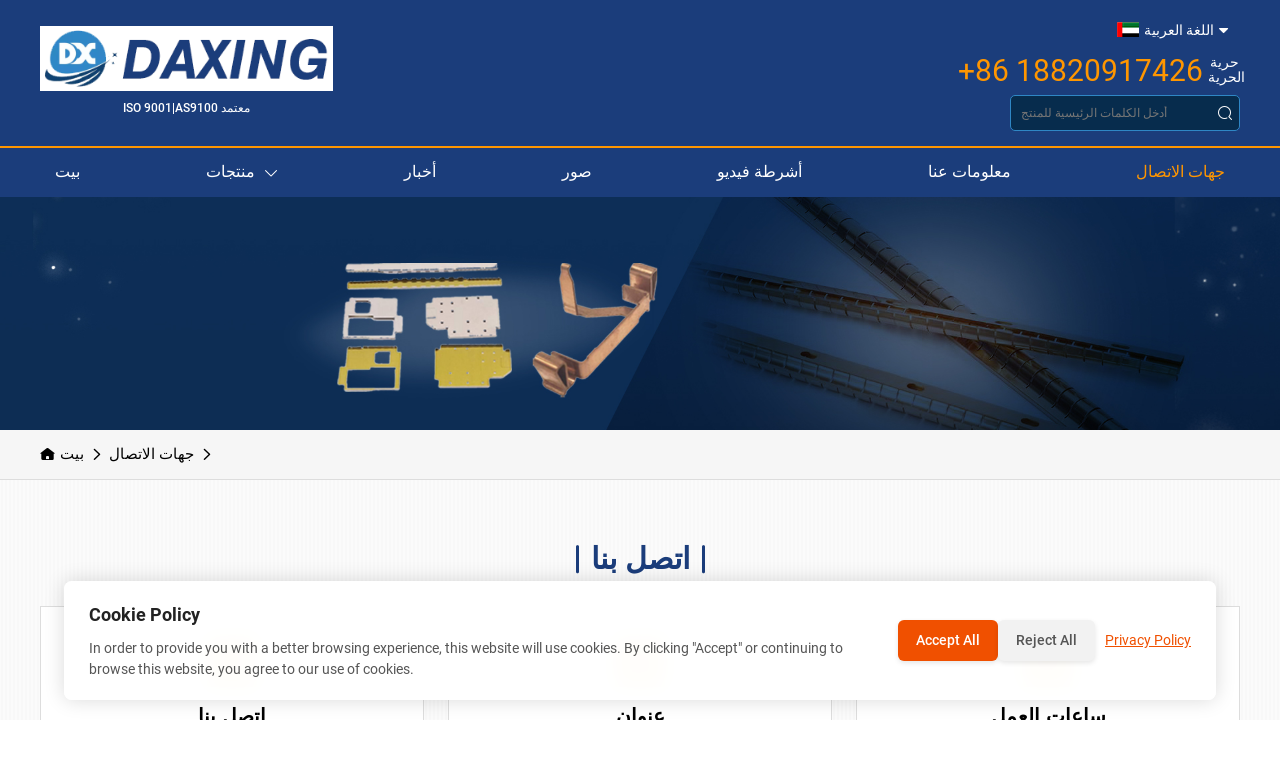

--- FILE ---
content_type: text/html; charset=utf-8
request_url: https://www.dxmetalstamping.com/lang_ara/contacts
body_size: 6640
content:
<!DOCTYPE html>
<html lang="ara">
  <head>
    <meta http-equiv="Content-Type" content="text/html; charset=utf-8" />
    <meta name="viewport" content="width=device-width,initial-scale=1,minimum-scale=1,maximum-scale=1,user-scalable=no" />
    <meta name="format-detection" content="telephone=no" />
    <meta name="apple-mobile-web-app-capable" content="yes" />
    <meta name="apple-mobile-web-app-status-bar-style" content="black" />

    <title>جهات الاتصال - metal stamping shrapnel,new energy vehicle sheet metal parts,electronic parts | Dongguan Daxing Precision Hardware Co., Ltd.</title>
    <meta name="keywords" content="metal stamping shrapnel,new energy vehicle sheet metal parts,electronic parts">
    <meta name="description" content="Dongguan Daxing Precision Hardware Co., Ltd. is a leading manufacturer and supplier of high-quality metal and plastic parts in Dongguan City, Guangdong Province. With more than 10 years of experience in the industry, we specialize in providing comprehensive manufacturing solutions to meet the needs of our customers.">
    <meta property="image" content="/upload/images/company/3796/baseset/2023/10/14/1697248934938687.png" />
    <meta property="site_name" content="Dongguan Daxing Precision Hardware Co., Ltd.">
    
    <meta property="og:title" content="جهات الاتصال - metal stamping shrapnel,new energy vehicle sheet metal parts,electronic parts | Dongguan Daxing Precision Hardware Co., Ltd.">
    <meta property="og:keywords" content="metal stamping shrapnel,new energy vehicle sheet metal parts,electronic parts">
    <meta property="og:description" content="Dongguan Daxing Precision Hardware Co., Ltd. is a leading manufacturer and supplier of high-quality metal and plastic parts in Dongguan City, Guangdong Province. With more than 10 years of experience in the industry, we specialize in providing comprehensive manufacturing solutions to meet the needs of our customers.">
    <meta property="og:image" content="/upload/images/company/3796/baseset/2023/10/14/1697248934938687.png" />
    <meta property="og:site_name" content="Dongguan Daxing Precision Hardware Co., Ltd.">
    
    <meta property="twitter:title" content="جهات الاتصال - metal stamping shrapnel,new energy vehicle sheet metal parts,electronic parts | Dongguan Daxing Precision Hardware Co., Ltd.">
    <meta property="twitter:keywords" content="metal stamping shrapnel,new energy vehicle sheet metal parts,electronic parts">
    <meta property="twitter:description" content="Dongguan Daxing Precision Hardware Co., Ltd. is a leading manufacturer and supplier of high-quality metal and plastic parts in Dongguan City, Guangdong Province. With more than 10 years of experience in the industry, we specialize in providing comprehensive manufacturing solutions to meet the needs of our customers.">
    <meta property="twitter:image" content="/upload/images/company/3796/baseset/2023/10/14/1697248934938687.png" />
    <meta property="twitter:site_name" content="Dongguan Daxing Precision Hardware Co., Ltd.">

    <!-- css -->
    <link rel="stylesheet" type="text/css" href="/template/A-14/static/css/animate.min.css" />
    <link rel="stylesheet" type="text/css" href="/template/A-14/static/css/owl.carousel.min.css" />
    <link rel="stylesheet" type="text/css" href="/template/A-14/static/css/owl.theme.default.min.css" />
    <link rel="stylesheet" type="text/css" href="/template/A-14/static/css/jquery.fancybox.min.css" />
    <link rel="stylesheet" type="text/css" href="/template/A-14/static/css/bootstrap.min.css" />
    <link rel="stylesheet" type="text/css" href="/template/A-14/static/css/common.css" />
    <link rel="stylesheet" type="text/css" href="/template/A-14/static/css/language.css" />
    <link rel="stylesheet" type="text/css" href="/template/A-14/static/css/style.css" />

        <!-- ico -->
    <link type="images/x-icon" rel="shortcut icon" href="/upload/images/company/3796/baseset/2023/09/15/1694750269314322.ico" />
        
  </meta></meta></meta></meta></meta></meta></meta></meta></meta></meta></meta>      <link rel="stylesheet" type="text/css" href="https://cdn-public.needke.com/static/css/modularization.css"/>
</head>
  </html><body>
    <div class="sk-header">
  <div class="sk-header-top">
    <div class="sk-main">
      <div class="sk-header-logo">
        <a href="/lang_ara">
          <img src="https://cdn-public.needke.com/static/images/lazyload.png" alt="Dongguan Daxing Precision Hardware Co., Ltd." class="lazy" data-original="/upload/images/company/3796/baseset/2023/10/14/1697248934938687.png">
        </img></a>
        <p>ISO 9001|AS9100 معتمد</p>
      </div>
      <div class="sk-header-main">
                  <div class="change-language ensemble">
            <div class="change-language-info">
              <div class="change-language-title medium-title">
                                                                                                                                                                                                                                                                <div class="language-flag language-flag-ara">
                    <a title="English" href="javascript:;">
                      <b class="country-flag"></b>
                      <span>اللغة العربية</span>
                    </a>
                  </div>
                  <b class="language-icon"></b>
                                                                                                                                                                                                                                                                                                                                                                                                                                                                                                                                                                                                                </div>
              <div class="change-language-cont sub-content"></div>
            </div>
          </div>
                <div class="sk-header-contact">
          <a href="tel:+86 18820917426">+86 18820917426</a>
          <span>حرية الحرية</span>
        </div>
        <div class="sk-header-search-box">
          <form name="formsearch" action="/lang_ara/product-search" method="get">
            <div class="sk-search-group">
              <input type="text" name="keywords" class="sk-search-control" placeholder="أدخل الكلمات الرئيسية للمنتج" required="">
              <button type="submit" class="sk-search-btn">
                <i class="iconfont icon-sousuo"></i>
              </button>
            </input></div>
          </form>
        </div>
      </div>
    </div>
  </div>
  <div class="sk-header-box">
    <div class="sk-main">
      <ul class="sk-navigation-box">
                            <li class="sk-navigation-li">
            <a class="sk-navigation-link " href="/lang_ara">بيت </a>
                      </li>
                                      <li class="sk-navigation-li">
            <a class="sk-navigation-link " href="/lang_ara/products">منتجات <i class="iconfont icon-xiangxia2"></i></a>
                        <ul class="sk-navigation-sub">
                            <li class="sk-navigation-sub-li">
                <a class="sk-navigation-sub-link" href="/lang_ara/stamping">ختم </a>
                              </li>
                            <li class="sk-navigation-sub-li">
                <a class="sk-navigation-sub-link" href="/lang_ara/cnc_machining">التصنيع باستخدام الحاسب الآلي </a>
                              </li>
                            <li class="sk-navigation-sub-li">
                <a class="sk-navigation-sub-link" href="/lang_ara/sheet_metal">صفيحة معدنية </a>
                              </li>
                            <li class="sk-navigation-sub-li">
                <a class="sk-navigation-sub-link" href="/lang_ara/molding_of_plastic_parts">صب الأجزاء البلاستيكية </a>
                              </li>
                          </ul>
                      </li>
                                      <li class="sk-navigation-li">
            <a class="sk-navigation-link " href="/lang_ara/articles">أخبار </a>
                      </li>
                                      <li class="sk-navigation-li">
            <a class="sk-navigation-link " href="/lang_ara/pictures">صور </a>
                      </li>
                                      <li class="sk-navigation-li">
            <a class="sk-navigation-link " href="/lang_ara/videos">أشرطة فيديو </a>
                      </li>
                                      <li class="sk-navigation-li">
            <a class="sk-navigation-link " href="/lang_ara/aboutus">معلومات عنا </a>
                      </li>
                                      <li class="sk-navigation-li">
            <a class="sk-navigation-link active" href="/lang_ara/contacts">جهات الاتصال </a>
                      </li>
                        </ul>
    </div>
  </div>
</div>

<div class="sk-mobile-header">
  <div class="sk-mobile-header-box">
    <a class="sk-mobile-header-logo" href="/lang_ara">
      <img src="https://cdn-public.needke.com/static/images/lazyload.png" alt="Dongguan Daxing Precision Hardware Co., Ltd." class="lazy" data-original="/upload/images/company/3796/baseset/2023/10/14/1697248934938687.png">
    </img></a>
    <div class="sk-mobile-header-right">
                                                                                                                                              <div class="sk-mobile-lang-toggle language-flag language-flag-ara">
            <b class="country-flag"></b>
            <span>اللغة العربية</span>
            <i class="iconfont icon-xiangxia1"></i>
          </div>
                                                                                                                                                                                                                                                                                                                              <div class="sk-mobile-caidan"><i class="iconfont icon-caidan"></i></div>
    </div>
  </div>
  <div class="sk-mobile-nav">
    <div class="sk-header-colse">
      <i class="iconfont icon-guanbi1"></i>
    </div>
    <ul class="sk-mobile-nav-box">
                      <li class="sk-mobile-nav-li">
          <a class="sk-mobile-nav-link " href="/lang_ara">
            <span>بيت</span>
                      </a>
                  </li>
                              <li class="sk-mobile-nav-li">
          <a class="sk-mobile-nav-link " href="/lang_ara/products">
            <span>منتجات</span>
            <i class="iconfont icon-xiangxia2"></i>          </a>
                    <ul class="sk-mobile-nav-sub">
                        <li class="sk-mobile-nav-sub-li">
              <a class="sk-mobile-nav-sub-link" href="/lang_ara/stamping">
                <span><i class="iconfont icon-dian"></i>ختم</span>
                              </a>
                          </li>
                        <li class="sk-mobile-nav-sub-li">
              <a class="sk-mobile-nav-sub-link" href="/lang_ara/cnc_machining">
                <span><i class="iconfont icon-dian"></i>التصنيع باستخدام الحاسب الآلي</span>
                              </a>
                          </li>
                        <li class="sk-mobile-nav-sub-li">
              <a class="sk-mobile-nav-sub-link" href="/lang_ara/sheet_metal">
                <span><i class="iconfont icon-dian"></i>صفيحة معدنية</span>
                              </a>
                          </li>
                        <li class="sk-mobile-nav-sub-li">
              <a class="sk-mobile-nav-sub-link" href="/lang_ara/molding_of_plastic_parts">
                <span><i class="iconfont icon-dian"></i>صب الأجزاء البلاستيكية</span>
                              </a>
                          </li>
                      </ul>
                  </li>
                              <li class="sk-mobile-nav-li">
          <a class="sk-mobile-nav-link " href="/lang_ara/articles">
            <span>أخبار</span>
                      </a>
                  </li>
                              <li class="sk-mobile-nav-li">
          <a class="sk-mobile-nav-link " href="/lang_ara/pictures">
            <span>صور</span>
                      </a>
                  </li>
                              <li class="sk-mobile-nav-li">
          <a class="sk-mobile-nav-link " href="/lang_ara/videos">
            <span>أشرطة فيديو</span>
                      </a>
                  </li>
                              <li class="sk-mobile-nav-li">
          <a class="sk-mobile-nav-link " href="/lang_ara/aboutus">
            <span>معلومات عنا</span>
                      </a>
                  </li>
                              <li class="sk-mobile-nav-li">
          <a class="sk-mobile-nav-link active" href="/lang_ara/contacts">
            <span>جهات الاتصال</span>
                      </a>
                  </li>
                  </ul>
  </div>
    <div class="sk-mobile-lang">
    <div class="sk-header-colse">
      <i class="iconfont icon-guanbi1"></i>
    </div>
    <ul class="sk-mobile-lang-box">
            <li class="language-flag language-flag-en">
        <a title="English" href="//www.dxmetalstamping.com/contacts">
          <b class="country-flag"></b>
          <span>English</span>
        </a>
      </li>
            <li class="language-flag language-flag-jp">
        <a title="日本語" href="//www.dxmetalstamping.com/lang_jp/contacts">
          <b class="country-flag"></b>
          <span>日本語</span>
        </a>
      </li>
            <li class="language-flag language-flag-kor">
        <a title="한국" href="//www.dxmetalstamping.com/lang_kor/contacts">
          <b class="country-flag"></b>
          <span>한국</span>
        </a>
      </li>
            <li class="language-flag language-flag-fra">
        <a title="Français" href="//www.dxmetalstamping.com/lang_fra/contacts">
          <b class="country-flag"></b>
          <span>Français</span>
        </a>
      </li>
            <li class="language-flag language-flag-spa">
        <a title="Español" href="//www.dxmetalstamping.com/lang_spa/contacts">
          <b class="country-flag"></b>
          <span>Español</span>
        </a>
      </li>
            <li class="language-flag language-flag-th">
        <a title="ภาษาไทย" href="//www.dxmetalstamping.com/lang_th/contacts">
          <b class="country-flag"></b>
          <span>ภาษาไทย</span>
        </a>
      </li>
            <li class="language-flag language-flag-ara">
        <a title="اللغة العربية" href="//www.dxmetalstamping.com/lang_ara/contacts">
          <b class="country-flag"></b>
          <span>اللغة العربية</span>
        </a>
      </li>
            <li class="language-flag language-flag-ru">
        <a title="Россия" href="//www.dxmetalstamping.com/lang_ru/contacts">
          <b class="country-flag"></b>
          <span>Россия</span>
        </a>
      </li>
            <li class="language-flag language-flag-pt">
        <a title="Portuguese" href="//www.dxmetalstamping.com/lang_pt/contacts">
          <b class="country-flag"></b>
          <span>Portuguese</span>
        </a>
      </li>
            <li class="language-flag language-flag-de">
        <a title="Deutsch" href="//www.dxmetalstamping.com/lang_de/contacts">
          <b class="country-flag"></b>
          <span>Deutsch</span>
        </a>
      </li>
            <li class="language-flag language-flag-it">
        <a title="Italiano" href="//www.dxmetalstamping.com/lang_it/contacts">
          <b class="country-flag"></b>
          <span>Italiano</span>
        </a>
      </li>
            <li class="language-flag language-flag-el">
        <a title="Ελλάδα" href="//www.dxmetalstamping.com/lang_el/contacts">
          <b class="country-flag"></b>
          <span>Ελλάδα</span>
        </a>
      </li>
            <li class="language-flag language-flag-nl">
        <a title="Nederlands" href="//www.dxmetalstamping.com/lang_nl/contacts">
          <b class="country-flag"></b>
          <span>Nederlands</span>
        </a>
      </li>
            <li class="language-flag language-flag-pl">
        <a title="Polska" href="//www.dxmetalstamping.com/lang_pl/contacts">
          <b class="country-flag"></b>
          <span>Polska</span>
        </a>
      </li>
            <li class="language-flag language-flag-bul">
        <a title="български" href="//www.dxmetalstamping.com/lang_bul/contacts">
          <b class="country-flag"></b>
          <span>български</span>
        </a>
      </li>
            <li class="language-flag language-flag-est">
        <a title="Eesti" href="//www.dxmetalstamping.com/lang_est/contacts">
          <b class="country-flag"></b>
          <span>Eesti</span>
        </a>
      </li>
            <li class="language-flag language-flag-dan">
        <a title="Danmark" href="//www.dxmetalstamping.com/lang_dan/contacts">
          <b class="country-flag"></b>
          <span>Danmark</span>
        </a>
      </li>
            <li class="language-flag language-flag-fin">
        <a title="Suomen tasavalta" href="//www.dxmetalstamping.com/lang_fin/contacts">
          <b class="country-flag"></b>
          <span>Suomen tasavalta</span>
        </a>
      </li>
            <li class="language-flag language-flag-cs">
        <a title="Česká republika" href="//www.dxmetalstamping.com/lang_cs/contacts">
          <b class="country-flag"></b>
          <span>Česká republika</span>
        </a>
      </li>
            <li class="language-flag language-flag-rom">
        <a title="România" href="//www.dxmetalstamping.com/lang_rom/contacts">
          <b class="country-flag"></b>
          <span>România</span>
        </a>
      </li>
            <li class="language-flag language-flag-swe">
        <a title="Sverige" href="//www.dxmetalstamping.com/lang_swe/contacts">
          <b class="country-flag"></b>
          <span>Sverige</span>
        </a>
      </li>
            <li class="language-flag language-flag-hu">
        <a title="Magyarország" href="//www.dxmetalstamping.com/lang_hu/contacts">
          <b class="country-flag"></b>
          <span>Magyarország</span>
        </a>
      </li>
            <li class="language-flag language-flag-vie">
        <a title="tiếng Việt" href="//www.dxmetalstamping.com/lang_vie/contacts">
          <b class="country-flag"></b>
          <span>tiếng Việt</span>
        </a>
      </li>
          </ul>
  </div>
  </div>    <div class="sk-content clearfix">
      <!-- pc banner -->
    <!-- mobile banner -->
      <!-- title -->
  
<div class="sk-banner-img sk-display-pc">
  <img src="https://cdn-public.needke.com/static/images/lazyload.png" alt="جهات الاتصال" class="lazy" data-original="/upload/images/company/3796/baseset/2023/09/15/1694750282933909.jpg">
</img></div>

<div class="sk-banner-img sk-display-mobile">
  <img src="https://cdn-public.needke.com/static/images/lazyload.png" alt="جهات الاتصال" class="lazy" data-original="/upload/images/company/3796/baseset/2023/09/15/1694750282933909.jpg">
</img></div>

<div class="sk-position-crumbs">
  <div class="sk-main">
    <i class="iconfont icon-shouyefill"></i>
                <a href="/lang_ara">بيت</a> <i class="iconfont icon-xiangyou1"></i>
            <a href="/lang_ara/contacts">جهات الاتصال</a> <i class="iconfont icon-xiangyou1"></i>
            </div>
</div>      <div class="sk-content-box">
        <div class="sk-main clearfix">
          <div class="sk-content-main">
            <h3 class="sk-pages-title">اتصل بنا</h3>
            <div class="sk-content-contact row">
              <div class="col-lg-4">
                <div class="sk-content-contact-box wow slideInUp">
                  <div class="sk-content-contact-box-icon"><i class="iconfont icon-customer-service"></i></div>
                  <div class="sk-content-contact-box-text">
                    <span>اتصل بنا</span>
                                        <a href="tel:+86 18820917426"><i class="iconfont icon-mobile-phone"></i> +86 18820917426</a><br>
                                                            <a href="tel:+86 13691733589"><i class="iconfont icon-customer-service"></i> +86 13691733589</a><br>
                                                            <a href="mailto:iris@dxmetalstamping.com"><i class="iconfont icon-email"></i> iris@dxmetalstamping.com</a><br>
                                      </br></br></br></div>
                </div>
              </div>
              <div class="col-lg-4">
                <div class="sk-content-contact-box wow slideInUp">
                  <div class="sk-content-contact-box-icon"><i class="iconfont icon-zuobiao"></i></div>
                  <div class="sk-content-contact-box-text">
                    <span>عنوان</span>
                                        <p><i class="iconfont icon-map"></i> No. 17, Wushaxing 1st Road, Chang&#039;an Town, Dongguan City, Guangdong Province, China</p>
                                      </div>
                </div>
              </div>
              <div class="col-lg-4">
                <div class="sk-content-contact-box wow slideInUp">
                  <div class="sk-content-contact-box-icon"><i class="iconfont icon-shouye"></i></div>
                  <div class="sk-content-contact-box-text">
                    <span>ساعات العمل</span>
                    Mon-Sat: 9: 00-18: 00<br>الأحد: إغلاق
                  </br></div>
                </div>
              </div>
            </div>
            <div class="sk-content-message">
              <div class="sk-content-message-img wow slideInUp" style="background-image: url(/upload/images/company/3796/other/2023/10/14/1697251606851325.jpg);"></div>
              <div class="sk-content-message-form wow slideInUp">
                <h3 class="sk-content-message-form-title sk-pages-title">أرسل رسالة لنا</h3>
                <form id="skInquiry" class="sk-inquiry-form" method="post" onsubmit="return false">
                  <input type="hidden" name="lang" value="ara">
                  <input type="hidden" name="company_id" value="3796">
                                    <input type="hidden" name="module_id" value="5">
                                                      <input type="hidden" name="product_id" value="0">
                                    <input type="hidden" name="full_name">
                  <input type="hidden" name="webpage">
                  <input type="hidden" name="source" value="site">
  
                  <div class="sk-content-message-form-input">
                    <input type="text" name="customer_name" placeholder="اسمك" required="" />
                  </div>
                  <div class="sk-content-message-form-input">
                    <input type="email" name="email" placeholder="بريدك الالكتروني" required="" />
                  </div>
                  <div class="sk-content-message-form-input">
                    <input type="text" name="mobile" placeholder="هاتفك" required="" />
                  </div>
                  <div class="sk-content-message-form-textarea">
                    <textarea name="contents" placeholder="المحتوى الخاص بك"></textarea>
                  </div>
                  <div class="sk-content-message-form-submit">
                    <input type="submit" id="submit" name="submit" value="يُقدِّم" class="sk-content-message-form-button" onclick="inquirySubmitForm('#skInquiry')" />
                  </div>
                </input></input></input></input></input></input></input></input></input></form>
              </div>
            </div>
          </div>
        </div>
      </div>
    </div>
    <!-- Main Footer -->
<div class="sk-subscribe">
  <div class="sk-main">
    <div class="sk-subscribe-box">
      <div class="sk-subscribe-img">
        <img src="https://cdn-public.needke.com/static/images/lazyload.png" class="lazy" data-original="/template/A-14/static/pictrue/subscribe.jpg">
      </img></div>
      <div class="sk-follow">
        <div class="sk-subscribe-send">
          <i class="fa fa-send-o"></i>
        </div>
        <h3 class="sk-follow-title">تابعنا</h3>
        <div class="sk-follow-box">
                                            <a href="https://www.linkedin.com/in/dxmetalstamping/" target="_blank" rel="nofollow">
              <img src="https://cdn-public.needke.com/static/images/lazyload.png" alt="Linkiedin" class="lazy" data-original="/template/A-14/static/images/Linkiedin.png" />
            </a>
                                              <a href="https://www.instagram.com/liujuan81/" target="_blank" rel="nofollow">
              <img src="https://cdn-public.needke.com/static/images/lazyload.png" alt="Instagram" class="lazy" data-original="/template/A-14/static/images/Instagram.png" />
            </a>
                                              <a href="https://www.facebook.com/profile.php?id=100082986867675" target="_blank" rel="nofollow">
              <img src="https://cdn-public.needke.com/static/images/lazyload.png" alt="Facebook" class="lazy" data-original="/template/A-14/static/images/Facebook.png" />
            </a>
                                              <a href="https://wa.me/8618820917426" target="_blank" rel="nofollow">
              <img src="https://cdn-public.needke.com/static/images/lazyload.png" alt="Whatsapp" class="lazy" data-original="/template/A-14/static/images/Whatsapp.png" />
            </a>
                                        </div>
      </div>
    </div>
  </div>
</div>
<div class="sk-footer">
  <div class="sk-main">
    <div class="sk-footer-box row">
      <div class="col-lg-3 col-md-6 col-sm-6">
        <h3 class="sk-footer-box-title">اتصل بنا</h3>
        <div class="sk-footer-box-contact">
                    <p>
            <a href="tel:+86 18820917426"><i class="iconfont icon-mobile-phone"></i> +86 18820917426</a>
          </p>
                              <p>
            <a href="tel:+86 13691733589"><i class="iconfont icon-customer-service"></i> +86 13691733589</a>
          </p>
                              <p>
            <a href="mailto:iris@dxmetalstamping.com"><i class="iconfont icon-email"></i> iris@dxmetalstamping.com</a>
          </p>
                                <p><span><i class="iconfont icon-ditu"></i> No. 17, Wushaxing 1st Road, Chang&#039;an Town, Dongguan City, Guangdong Province, China</span></p>
                  </div>
      </div>
      <div class="col-lg-3 col-md-6 col-sm-6">
        <div class="sk-footer-box-nav">
          <h3 class="sk-footer-box-title">قائمة طعام</h3>
          <ul class="sk-footer-box-nav-box">
            <li><a href="/lang_ara/aboutus"><i class="iconfont icon-dian"></i> معلومات عنا</a></li>
            <li><a href="/lang_ara/products"><i class="iconfont icon-dian"></i> منتجات</a></li>
            <li><a href="/lang_ara/articles"><i class="iconfont icon-dian"></i> أخبار</a></li>
            <li><a href="/lang_ara/videos"><i class="iconfont icon-dian"></i> فيديو</a></li>
            <li><a href="/lang_ara/contacts"><i class="iconfont icon-dian"></i> اتصل بنا</a></li>
          </ul>
        </div>
      </div>
      <div class="col-lg-3 col-md-6 col-sm-6">
        <div class="sk-footer-box-nav">
          <h3 class="sk-footer-box-title">آخر</h3>
          <ul class="sk-footer-box-nav-box">
            <li><a href="/lang_ara/privacyPolicy" target="_blank" rel="nofollow"><i class="iconfont icon-dian"></i> سياسة الخصوصية</a></li>
            <li><a href="/lang_ara/termsOfService" target="_blank" rel="nofollow"><i class="iconfont icon-dian"></i> شروط الخدمة</a></li>
            <li><a href="/lang_ara/sitemap.xml" target="_blank" rel="nofollow"><i class="iconfont icon-dian"></i> خريطة الموقع</a></li>
          </ul>
        </div>
      </div>
      <div class="col-lg-3 col-md-6 col-sm-6">
        <div class="sk-footer-logo">
          <img src="https://cdn-public.needke.com/static/images/lazyload.png" alt="Dongguan Daxing Precision Hardware Co., Ltd." class="lazy" data-original="/upload/images/company/3796/baseset/2023/10/14/1697248934938687.png" />
        </div>
        <div class="sk-footer-copyright">
          © 2026 Dongguan Daxing Precision Hardware Co., Ltd.
                  </div>
      </div>
    </div>
  </div>
</div>

<!--Scroll to top-->
<div class="sk-meau-top" id="top-back">
  <i class="iconfont icon-dingbu"></i>
</div>
<div class="sk-language-box">
  <ul class="prisna-wp-translate-seo" id="prisna-translator-seo">
        <li class="language-flag language-flag-en">
      <a title="English" href="//www.dxmetalstamping.com/contacts">
        <b class="country-flag"></b> <span>English</span>
      </a>
    </li>
        <li class="language-flag language-flag-jp">
      <a title="日本語" href="//www.dxmetalstamping.com/lang_jp/contacts">
        <b class="country-flag"></b> <span>日本語</span>
      </a>
    </li>
        <li class="language-flag language-flag-kor">
      <a title="한국" href="//www.dxmetalstamping.com/lang_kor/contacts">
        <b class="country-flag"></b> <span>한국</span>
      </a>
    </li>
        <li class="language-flag language-flag-fra">
      <a title="Français" href="//www.dxmetalstamping.com/lang_fra/contacts">
        <b class="country-flag"></b> <span>Français</span>
      </a>
    </li>
        <li class="language-flag language-flag-spa">
      <a title="Español" href="//www.dxmetalstamping.com/lang_spa/contacts">
        <b class="country-flag"></b> <span>Español</span>
      </a>
    </li>
        <li class="language-flag language-flag-th">
      <a title="ภาษาไทย" href="//www.dxmetalstamping.com/lang_th/contacts">
        <b class="country-flag"></b> <span>ภาษาไทย</span>
      </a>
    </li>
        <li class="language-flag language-flag-ara">
      <a title="اللغة العربية" href="//www.dxmetalstamping.com/lang_ara/contacts">
        <b class="country-flag"></b> <span>اللغة العربية</span>
      </a>
    </li>
        <li class="language-flag language-flag-ru">
      <a title="Россия" href="//www.dxmetalstamping.com/lang_ru/contacts">
        <b class="country-flag"></b> <span>Россия</span>
      </a>
    </li>
        <li class="language-flag language-flag-pt">
      <a title="Portuguese" href="//www.dxmetalstamping.com/lang_pt/contacts">
        <b class="country-flag"></b> <span>Portuguese</span>
      </a>
    </li>
        <li class="language-flag language-flag-de">
      <a title="Deutsch" href="//www.dxmetalstamping.com/lang_de/contacts">
        <b class="country-flag"></b> <span>Deutsch</span>
      </a>
    </li>
        <li class="language-flag language-flag-it">
      <a title="Italiano" href="//www.dxmetalstamping.com/lang_it/contacts">
        <b class="country-flag"></b> <span>Italiano</span>
      </a>
    </li>
        <li class="language-flag language-flag-el">
      <a title="Ελλάδα" href="//www.dxmetalstamping.com/lang_el/contacts">
        <b class="country-flag"></b> <span>Ελλάδα</span>
      </a>
    </li>
        <li class="language-flag language-flag-nl">
      <a title="Nederlands" href="//www.dxmetalstamping.com/lang_nl/contacts">
        <b class="country-flag"></b> <span>Nederlands</span>
      </a>
    </li>
        <li class="language-flag language-flag-pl">
      <a title="Polska" href="//www.dxmetalstamping.com/lang_pl/contacts">
        <b class="country-flag"></b> <span>Polska</span>
      </a>
    </li>
        <li class="language-flag language-flag-bul">
      <a title="български" href="//www.dxmetalstamping.com/lang_bul/contacts">
        <b class="country-flag"></b> <span>български</span>
      </a>
    </li>
        <li class="language-flag language-flag-est">
      <a title="Eesti" href="//www.dxmetalstamping.com/lang_est/contacts">
        <b class="country-flag"></b> <span>Eesti</span>
      </a>
    </li>
        <li class="language-flag language-flag-dan">
      <a title="Danmark" href="//www.dxmetalstamping.com/lang_dan/contacts">
        <b class="country-flag"></b> <span>Danmark</span>
      </a>
    </li>
        <li class="language-flag language-flag-fin">
      <a title="Suomen tasavalta" href="//www.dxmetalstamping.com/lang_fin/contacts">
        <b class="country-flag"></b> <span>Suomen tasavalta</span>
      </a>
    </li>
        <li class="language-flag language-flag-cs">
      <a title="Česká republika" href="//www.dxmetalstamping.com/lang_cs/contacts">
        <b class="country-flag"></b> <span>Česká republika</span>
      </a>
    </li>
        <li class="language-flag language-flag-rom">
      <a title="România" href="//www.dxmetalstamping.com/lang_rom/contacts">
        <b class="country-flag"></b> <span>România</span>
      </a>
    </li>
        <li class="language-flag language-flag-swe">
      <a title="Sverige" href="//www.dxmetalstamping.com/lang_swe/contacts">
        <b class="country-flag"></b> <span>Sverige</span>
      </a>
    </li>
        <li class="language-flag language-flag-hu">
      <a title="Magyarország" href="//www.dxmetalstamping.com/lang_hu/contacts">
        <b class="country-flag"></b> <span>Magyarország</span>
      </a>
    </li>
        <li class="language-flag language-flag-vie">
      <a title="tiếng Việt" href="//www.dxmetalstamping.com/lang_vie/contacts">
        <b class="country-flag"></b> <span>tiếng Việt</span>
      </a>
    </li>
      </ul>
</div>
<div class="sk-mask"></div>
<script language="javascript" type="text/javascript" src="/template/A-14/static/js/jquery-3.5.1.min.js"></script>
<script language="javascript" type="text/javascript" src="/template/A-14/static/js/jquery.superslide.2.1.1.js"></script>
<script language="javascript" type="text/javascript" src="/template/A-14/static/js/owl.carousel.min.js"></script>
<script language="javascript" type="text/javascript" src="/template/A-14/static/js/jquery.fancybox.js"></script>
<script language="javascript" type="text/javascript" src="/template/A-14/static/js/wow.min.js"></script>
<script language="javascript" type="text/javascript" src="/template/A-14/static/js/language.js"></script>
<script language="javascript" type="text/javascript" src="/template/A-14/static/js/common.js"></script>


<script>
  function inquirySubmitForm(key){
    var formData = {};
    var params = $(key).serializeArray();
    $.each(params, function() {
      formData[this.name] = this.value;
    });
    formData.webpage = window.location.href;
    formData.full_name = formData.customer_name;
  
    // Verify name
    if(formData.customer_name === ''){
      alert("لا يمكن أن يكون الاسم فارغًا");
      $(key + ' #customer_name').focus()
      return
    }
  
    // verification code email
    var pattern = /\w[-\w.+]*@([A-Za-z0-9][-A-Za-z0-9]+\.)+[A-Za-z]{2,14}/;
    if(formData.email === ''){
      alert("لا يمكن أن يكون عنوان البريد الإلكتروني فارغًا");
      $(key + '#email').focus()
      return
    }else if(pattern.test(formData.email) === false){
      alert("يرجى ملء عنوان البريد الإلكتروني الصحيح");
      $(key + '#email').focus()
      return
    }
  
    // Verify phone number
    var mobileReg = /^[0-9]*$/
    if(formData.mobile === ''){
      alert("لا يمكن أن يكون الهاتف فارغًا");
      $(key + '#mobile').focus()
      return
    }else if(mobileReg.test(formData.mobile) === false){
      alert("يمكن للهاتف إدخال الأرقام فقط");
      $(key + '#mobile').focus()
      return
    }
  
    if(formData.contents === ''){
      alert("لا يمكن أن يكون التعليق فارغًا");
      $(key + '#contents').focus()
      return
    }
  
    $.ajax({
      url:"https://manager-api.needke.com/api/v1/common/inquiry/sendInquiry",
      type:"post",
      data:formData,
      dataType:'json',
      success: function (res) {
        if(res.code === 200){
          alert(res.status)
          window.location.reload()
        }
      },
      error:function (res) {
        console.log(res.msg);
      }
    });
  }
</script><script type="text/javascript">
  function visitorAjax() {
    // tracking code
    var columnid = '';
    var id = 0;
    var typeObj = '';

        columnid = Number('5');
    
    if(columnid == 1){
          }else if (columnid == 2) {
          }

    if(columnid != 1 && columnid != 2 && columnid != 3 && columnid != 4){
      typeObj = 0;
    }else{
      typeObj = columnid
    }

    $.ajax({
      url: 'https://manager-api.needke.com/api/v1/common/visitor',
      type: 'get',
      data: {
        id: id,
        company_id: "3796",
        object_type: typeObj,
        url: window.location.href,
        source: "site"
      },
      dataType: 'json',
      success: function (res) {
        if (res.code === 200) {
          console.log(res.status)
        }
      },
      error: function (err) {
        console.log(err);
      }
    });
  }
  $(function(){
    // 访问跟踪
    visitorAjax()
    // Matomo 跟踪代码
      })
</script>
<script src="https://im-plugin.needke.com/webChat.js?token=543277207544401649"></script>
<script language="javascript" type="text/javascript" src="https://cdn-public.needke.com/static/js/jquery.lazy.min.js"></script>
<script language="javascript" type="text/javascript" src="https://cdn-public.needke.com/static/js/Policy-Cookies.min.js#pp=/lang_ara/Privacy-Policy&color=f05000"></script></body>


--- FILE ---
content_type: text/css
request_url: https://www.dxmetalstamping.com/template/A-14/static/css/language.css
body_size: 1345
content:
@charset "utf-8";.change-language{position:relative;display:block;z-index:999}.change-language .change-language-cont .empty{display:none}.change-language .change-language-cont .change-empty{text-align:center;padding:10px 0}.change-language .prisna-wp-translate-seo .lang-more{display:none}.sk-language-box{display:none}.change-languag,.change-language-cont ul,.change-language-cont ul li{text-align:left}.change-language-info .language-icon:before{font-family:"FontAwesome";font-style:normal;font-weight:normal;speak:none;display:inline-block;text-decoration:inherit;width:1em;margin-right:.2em;text-align:center;font-variant:normal;text-transform:none;line-height:1em;margin-left:.2em}.change-language .change-language-cont .lang-item-hide{display:none !important}.change-language .change-language-cont .lang-more{position:relative;display:block;text-align:center;cursor:pointer;width:100%;flex-shrink:0;margin:0;padding:8px 0 0}.change-language .change-language-cont .lang-more:hover{color:var(--bgone)}.medium-title{cursor:pointer}.sub-content{position:absolute;display:none;right:0;background:#fff;border-radius:5px 0 5px 5px;border:1px solid #dbdbdb;z-index:99999}.change-language-info .change-language-title.title-show{border-radius:5px 5px 0 0 !important;background:#fff;border-color:#dbdbdb}.change-language-info .change-language-title.title-hide{border-radius:5px !important;background:0;border-color:transparent}.prisna-wp-translate-dropdown-hidden{display:none !important}.change-language-info .language-icon{-moz-transition:all .5s ease-in-out;-webkit-transition:all .5s ease-in-out;-ms-transition:all .5s ease-in-out;-o-transition:all .5s ease-in-out;transition:all .5s ease-in-out}.change-language-info:hover .language-icon{-moz-transform:rotate(-180deg);-webkit-transform:rotate(-180deg);-ms-transform:rotate(-180deg);-o-transform:rotate(-180deg);transform:rotate(-180deg);top:6px}.change-language-info{position:relative;display:block}.change-language-info .change-language-title{position:relative;line-height:16px;padding:6px 25px 6px 5px;border:1px solid transparent;border-bottom:0;border-radius:5px 5px 0 0;z-index:100000;-moz-transition:all .4s ease-in-out;-webkit-transition:all .4s ease-in-out;-ms-transition:all .4s ease-in-out;-o-transition:all .4s ease-in-out;transition:all .4s ease-in-out}.change-language-info:hover .change-language-title,.change-language-info:hover .change-language-title a,.change-language-info:hover .change-language-title span,.change-language-info:hover .language-icon{color:inherit}.change-language-info .language-icon{position:absolute;right:4px;top:6px;font-size:16px}.change-language-info .language-icon:before{content:"\f0d7"}.change-language-cont{top:28px;padding:10px 5px;width:360px}.change-language::-webkit-scrollbar{width:8px}.change-language::-webkit-scrollbar-track{background-color:#fff}.change-language::-webkit-scrollbar-thumb{background-color:rgba(0,0,0,0.5);border-radius:3px}.change-language .language-cont:hover::-webkit-scrollbar-thumb{display:block}.change-language::-webkit-scrollbar-thumb:hover{background-color:#9c3}.change-language::-webkit-scrollbar-thumb:active{background-color:#00aff0}.change-language-cont ul{display:flex;justify-content:flex-start;flex-wrap:wrap}.change-language-cont ul li{display:block;width:48%;margin:0 1%;list-style:none;border-bottom:1px solid #ececec}.change-language-cont ul li a{display:flex;justify-content:flex-start;align-items:center;padding:3px 0}.change-language-title span{font-size:14px;line-height:14px;color:#666}.change-language-title .language-flag a{display:flex;justify-content:center;align-items:center}.language-flag span{font-size:14px;line-height:14px;position:relative;display:inline-block;vertical-align:middle;*display:inline;*zoom:1}.language-flag .country-flag{position:relative;display:inline-block;vertical-align:middle;background-repeat:no-repeat;background-image:url(../images/country.png);width:22px;height:15px;margin:0 5px}.language-flag-en .country-flag{background-position:0 0}.language-flag-jp .country-flag{background-position:0 -17px}.language-flag-kor .country-flag{background-position:0 -34px}.language-flag-fra .country-flag{background-position:0 -50px}.language-flag-spa .country-flag{background-position:0 -66px}.language-flag-th .country-flag{background-position:0 -83px}.language-flag-ara .country-flag{background-position:0 -99px}.language-flag-ru .country-flag{background-position:0 -116px}.language-flag-pt .country-flag{background-position:0 -133px}.language-flag-de .country-flag{background-position:0 -149px}.language-flag-it .country-flag{background-position:0 -166px}.language-flag-el .country-flag{background-position:0 -182px}.language-flag-nl .country-flag{background-position:0 -199px}.language-flag-pl .country-flag{background-position:0 -215px}.language-flag-bul .country-flag{background-position:0 -232px}.language-flag-est .country-flag{background-position:0 -248px}.language-flag-dan .country-flag{background-position:0 -265px}.language-flag-fin .country-flag{background-position:0 -281px}.language-flag-cs .country-flag{background-position:0 -298px}.language-flag-rom .country-flag{background-position:0 -314px}.language-flag-swe .country-flag{background-position:0 -331px}.language-flag-hu .country-flag{background-position:0 -347px}.language-flag-vie .country-flag{background-position:0 -364px}@media(max-width:1024px){.change-language-cont ul li{width:48%;margin:0 1%}}@media(max-width:640px){.change-language-cont{top:auto;*top:auto;padding:0;width:100%;text-align:left}.sub-content{position:relative;display:none;right:auto;border-radius:0;border:0;box-shadow:none;z-index:99999}.change-language-title{display:none}.change-language-cont ul li{width:98%}}.none{display:none}

--- FILE ---
content_type: text/css
request_url: https://www.dxmetalstamping.com/template/A-14/static/css/style.css
body_size: 7364
content:
@charset "utf-8";﻿ .sk-display-pc{display:block !important}.sk-display-mobile{display:none !important}.sk-header{display:block}.sk-header-top{background-color:var(--bgone)}.sk-header-top .sk-main{display:flex;justify-content:space-between;align-items:center}.sk-header-logo{display:block;flex-shrink:0;padding:15px 0}.sk-header-logo a{display:block}.sk-header-logo img{display:block;max-height:65px;width:auto;transition:all .3s}.sk-header-logo p{font-size:12px;font-weight:500;color:var(--white);text-align:center;line-height:25px;padding-top:5px}.sk-header-main{display:grid;justify-items:flex-end;align-items:center;align-content:center;padding:15px 0}.sk-header-search-box{width:230px;display:block;margin-top:8px}.sk-search-group{display:block;position:relative}.sk-search-group .sk-search-control{display:block;border:1px solid var(--gre);background-color:var(--bgtow);outline:0;padding:5px 38px 5px 10px;height:36px;position:relative;width:100%;z-index:9;border-radius:5px;color:var(--white);font-size:12px}.sk-search-group .sk-search-btn{border:0 solid var(--border);background:unset;width:30px;height:36px;color:var(--white);position:absolute;right:0;top:0;z-index:10}.sk-search-group .sk-search-control:focus{border-color:var(--white)}.sk-header-contact{display:flex;justify-content:center;align-items:center;margin-top:12px}.sk-header-contact a{font-size:30px;line-height:30px;color:var(--ghk)}.sk-header-contact span{display:inline-block;height:32px;vertical-align:baseline;width:32px;font-size:14px;text-align:center;text-transform:uppercase;line-height:15px;color:var(--white);margin-left:5px}.change-language-info .change-language-title span,.change-language-info .language-icon{color:var(--white)}.sk-header-box{padding:0;display:block;border-top:2px solid var(--ghk);background-color:var(--bgone)}.sk-navigation-box{display:flex;justify-content:space-between}.sk-navigation-box .sk-navigation-li{position:relative}.sk-navigation-box .sk-navigation-link{font-weight:500;font-size:16px;color:var(--white);padding:0 15px;display:flex;justify-content:center;line-height:48px;text-transform:uppercase}.sk-navigation-box .sk-navigation-link .iconfont{padding-left:8px;padding-top:1px}.sk-navigation-box .sk-navigation-sub{display:block;opacity:0;position:absolute;top:100%;left:-1px;z-index:1000;background-color:var(--white);box-shadow:0 16px 50px rgba(0,0,0,.2);width:250px;transform:scaleY(0);-webkit-transform:scaleY(0);-moz-transform:scaleY(0);-ms-transform:scaleY(0);-o-transform:scaleY(0);transform-origin:center top 0;-webkit-transform-origin:center top 0;-moz-transform-origin:center top 0;-ms-transform-origin:center top 0;-o-transform-origin:center top 0;transition:all .3s ease-in-out 0;-webkit-transition:all .3s ease-in-out 0;-moz-transition:all .3s ease-in-out 0;-ms-transition:all .3s ease-in-out 0;-o-transition:all .3s ease-in-out 0}.sk-navigation-box .sk-navigation-sub .sk-navigation-sub-li{position:relative;border-bottom:1px solid var(--bgtow);display:block}.sk-navigation-box .sk-navigation-sub .sk-navigation-sub-link{padding:12px 15px;color:var(--black);font-weight:400;font-size:14px;display:flex;justify-content:space-between;align-items:center}.sk-navigation-child{box-shadow:5px 5px 10px rgba(0,0,0,0.05);left:250px;opacity:0;position:absolute;top:0;transform:scaleX(0);transform-origin:0 0;transition:all .4s ease 0;z-index:99999999;padding:0;visibility:hidden;text-align:left;width:240px;background:rgba(255,255,255,1);transition:.3s ease;border-left:1px solid var(--bgtow);border-bottom:0;max-height:400px;overflow-y:auto;backdrop-filter:blur(3px)}.sk-navigation-child .sk-navigation-child-li{display:block;padding:0;position:relative;border-bottom:1px solid var(--bgtow)}.sk-navigation-child .sk-navigation-child-link{color:var(--black);padding:13px 15px;text-transform:capitalize;font-size:14px;overflow:hidden;display:block;font-weight:400;transition:all .5s}.sk-navigation-box .sk-navigation-sub .sk-navigation-sub-link:hover,.sk-navigation-box .sk-navigation-li:hover .sk-navigation-link,.sk-navigation-box .sk-navigation-link.active,.sk-navigation-child .sk-navigation-child-link:hover{color:var(--ghk)}.sk-navigation-box .sk-navigation-li:hover .sk-navigation-sub{opacity:1;visibility:visible;transform:scaleY(1);-webkit-transform:scaleY(1);-moz-transform:scaleY(1);-ms-transform:scaleY(1);-o-transform:scaleY(1)}.sk-navigation-sub-li:hover .sk-navigation-child{opacity:1;visibility:visible;transform:scaleX(1)}.sk-header-fixed{width:100%;left:0;position:fixed;right:0;top:0;z-index:99;box-shadow:0 0 20px -1px rgb(0 0 0 / 10%);-ms-box-shadow:0 0 20px -1px rgba(0,0,0,.1);-moz-box-shadow:0 0 20px -1px rgba(0,0,0,.1);-o-box-shadow:0 0 20px -1px rgba(0,0,0,.1);-webkit-box-shadow:0 0 20px -1px rgb(0 0 0 / 10%)}.sk-mobile-header{display:none}.sk-mobile-header-box{display:flex;justify-content:space-between;align-self:center;padding:10px;background-color:var(--bgone)}.sk-mobile-header-logo{display:block}.sk-mobile-header-logo img{height:45px;width:auto;display:block}.sk-mobile-header-right{display:flex;justify-content:space-between;align-self:center}.sk-mobile-header-right .language-flag{display:flex;justify-content:space-between;align-items:center;color:var(--white)}.sk-mobile-header-right .language-flag span{font-size:12px;margin:0 6px 0 3px;color:var(--white)}.sk-mobile-caidan{margin-left:20px;display:block;width:30px;height:30px;overflow:hidden;border-radius:3px;border:0 solid var(--black);background-color:var(--white);outline:0}.sk-mobile-caidan .iconfont{display:block;width:100%;height:100%;color:var(--black);line-height:30px;text-align:center;font-size:24px}.sk-header-colse{display:block;width:36px;height:36px;background-color:var(--white);position:absolute;left:-38px;top:2px}.sk-header-colse .iconfont{display:block;text-align:center;line-height:36px}.sk-mobile-nav{position:fixed;width:80%;height:100vh;top:0;right:-90%;background-color:var(--white);box-shadow:-1px 0 5px 0 var(--border);z-index:1001;opacity:0;transform:scaleX(0);transform-origin:0 0;transition:all .4s ease 0}.sk-mobile-nav-box{overflow-y:auto;max-height:100%;padding:10px 0 20px}.sk-mobile-nav-box .sk-mobile-nav-li{display:block}.sk-mobile-nav-box .sk-mobile-nav-link{padding:0 12px;line-height:42px;font-size:16px;display:flex;justify-content:space-between;align-items:center;text-transform:capitalize;border-bottom:1px solid var(--border)}.sk-mobile-nav-box .sk-mobile-nav-sub-li{display:block}.sk-mobile-nav-box .sk-mobile-nav-sub-link{padding:0 12px 0 15px;color:var(--black);line-height:42px;font-size:15px;text-transform:capitalize;display:flex;justify-content:space-between;align-items:center;border-bottom:1px solid var(--border)}.sk-mobile-nav-box .sk-mobile-nav-child-li{display:block}.sk-mobile-nav-box .sk-mobile-nav-child-link{color:var(--black);padding:0 12px 0 25px;line-height:42px;font-size:14px;text-transform:capitalize;border-bottom:1px dashed var(--border);display:block}.sk-mobile-lang{position:fixed;width:60%;height:100vh;top:0;right:-90%;background-color:var(--white);box-shadow:-1px 0 5px 0 var(--border);z-index:1001;opacity:0;transform:scaleX(0);transform-origin:0 0;transition:all .4s ease 0}.sk-mobile-lang-box{overflow-y:auto;max-height:100%;padding:10px 0 20px}.sk-mobile-lang-box .language-flag{border-bottom:1px solid var(--border)}.sk-mobile-lang-box .language-flag a{display:flex;justify-content:flex-start;align-items:center;padding:8px 10px}.sk-mobile-lang-box .language-flag a span{font-size:14px;margin-left:5px}.sk-mobile-block{opacity:1;visibility:visible;transform:scaleX(1);right:0}.sk-mobile-fixed{width:100%;left:0;position:fixed;right:0;top:0;z-index:98;background:var(--bgone);box-shadow:0 0 20px -1px rgb(0 0 0 / 10%);-ms-box-shadow:0 0 20px -1px rgba(0,0,0,.1);-moz-box-shadow:0 0 20px -1px rgba(0,0,0,.1);-o-box-shadow:0 0 20px -1px rgba(0,0,0,.1);-webkit-box-shadow:0 0 20px -1px rgb(0 0 0 / 10%)}@media screen and (max-width:868px){.sk-header{display:none}.sk-mobile-header{display:block}}.sk-position-crumbs{line-height:25px;padding:12px 0;background:var(--grey);border-bottom:1px solid var(--border)}.sk-position-crumbs .sk-main{display:flex;justify-content:flex-start;align-items:center}.sk-position-crumbs a{margin:0 5px;font-weight:300;font-size:15px}.sk-position-crumbs i{font-size:15px}.sk-meau-top{width:50px;height:50px;line-height:50px;border-radius:50%;position:fixed;bottom:75px;right:15px;z-index:98;text-align:center;color:var(--white);cursor:pointer}.sk-meau-top::after{content:"";position:absolute;left:0;right:0;width:50px;height:50px;border-radius:50%;opacity:0;z-index:-2;-webkit-animation-duration:.7s;animation-duration:.7s;-webkit-animation-fill-mode:forwards;animation-fill-mode:forwards;animation-name:shadow-blink;-webkit-animation-name:shadow-blink;animation-timing-function:ease-out;-webkit-animation-timing-function:ease-out;-webkit-animation-iteration-count:infinite;animation-iteration-count:infinite}.sk-meau-top,.sk-meau-top::after{background:-webkit-linear-gradient(-150deg,var(--bgone) -25%,var(--bgtow) 140%) !important;background:linear-gradient(-150deg,var(--bgone) -25%,var(--bgtow) 140%) !important}.sk-subscribe{position:relative;bottom:-90px;z-index:88}.sk-subscribe-box{display:flex;justify-content:space-between}.sk-subscribe-img{width:33%;overflow:hidden;display:flex;justify-content:center;align-items:center;flex-shrink:0}.sk-subscribe-img img{width:auto;height:100%;max-height:210px;display:block;margin:auto}.sk-subscribe-send{position:absolute;top:30.952%;left:-40px;text-align:center;z-index:89;width:80px;height:80px;background-color:var(--white);border-radius:50%}.sk-subscribe-send i{display:block;font-size:42px;line-height:80px}.sk-subscribe-send::after{content:"";position:absolute;left:0;right:0;top:0;bottom:0;width:80px;height:80px;border-radius:50%;opacity:0;z-index:-2;background-color:var(--white);-webkit-animation-duration:1s;animation-duration:1s;-webkit-animation-fill-mode:forwards;animation-fill-mode:forwards;animation-name:shadow-blink;-webkit-animation-name:shadow-blink;animation-timing-function:ease-out;-webkit-animation-timing-function:ease-out;-webkit-animation-iteration-count:infinite;animation-iteration-count:infinite}@-webkit-keyframes shadow-blink{0{opacity:1}100%{opacity:0;transform:scale(1.7);-webkit-transform:scale(1.7);-ms-transform:scale(1.7);-o-transform:scale(1.7)}}@keyframes shadow-blink{0{opacity:1}100%{opacity:0;transform:scale(1.7);-webkit-transform:scale(1.7);-ms-transform:scale(1.7);-o-transform:scale(1.7)}}.sk-follow{position:relative;width:67%;padding:0 25px;background-color:var(--gre);display:grid;justify-items:center;align-content:center}.sk-follow-title{text-align:center;font-size:24px;color:var(--white);font-family:var(--fonts-tow)}.sk-follow-box{display:flex;justify-content:center;align-items:center;flex-wrap:wrap;padding-top:20px}.sk-follow-box a{display:block;margin:0 4px 5px;width:32px;height:32px;transition:all .3s}.sk-follow-box img{width:100%;height:auto;display:block}.sk-follow-box a:hover{transform:rotate(30deg)}.sk-footer{background-color:var(--bgone);overflow:hidden;padding-top:120px;border-top:2px solid var(--ghk)}.sk-footer-box{padding:10px 0 30px}.sk-footer-logo{display:block;margin-bottom:15px}.sk-footer-logo img{width:100%;height:auto;display:block}.sk-footer-box-contact{display:block}.sk-footer-box-contact p{margin-bottom:5px}.sk-footer-box-contact a,.sk-footer-box-contact span{color:var(--white);font-size:14px;line-height:25px;color:var(--white);font-weight:300}.sk-footer-box-contact a:hover{color:var(--ghk)}.sk-footer-box-title{color:var(--white);font-size:24px;line-height:32px;margin:0 0 15px 0;font-weight:600;font-family:var(--fonts-tow)}.sk-footer-box-title::after{content:'';display:block;width:60px;height:2px;margin-top:10px;background-color:var(--white)}.sk-footer-box-nav-box{display:block}.sk-footer-box-nav-box li{margin-bottom:5px}.sk-footer-box-nav-box li a{font-size:14px;line-height:25px;color:var(--white);font-weight:300}.sk-footer-box-nav-box li i{font-size:14px}.sk-footer-box-nav-box li a:hover{color:var(--ghk)}.sk-footer-copyright{color:var(--white);font-size:14px;line-height:30px;padding:10px 0;font-weight:300}.sk-footer-copyright a{color:var(--white);font-size:14px}.sk-footer-copyright a:hover{color:var(--ghk)}.sk-content{display:block}.sk-content-main{padding:60px 0 30px}.sk-pages-title{display:block;color:var(--bgone);margin-bottom:30px;font-family:var(--fonts-tow);font-weight:600;font-size:30px;line-height:36px;text-align:center;text-transform:uppercase}.sk-pages-title::after{content:"|";margin-left:10px}.sk-pages-title::before{content:"|";margin-right:10px}.sk-content-contact{margin-bottom:60px}.sk-content-contact .sk-content-contact-box{width:100%;height:100%;border:1px solid var(--border);padding:30px 20px 20px;background-color:var(--white);margin-bottom:20px}.sk-content-contact .sk-content-contact-box-icon{position:relative;background:var(--ghk);width:50px;height:50px;margin:0 auto 15px;padding:5px;transition:all .3s linear}.sk-content-contact .sk-content-contact-box-icon .iconfont{color:var(--white);border:1px solid var(--white);line-height:40px;font-size:25px;display:block;width:100%;height:100%;text-align:center}.sk-content-contact .sk-content-contact-box-text,.sk-content-contact .sk-content-contact-box-text a{text-align:center;font-size:16px;line-height:28px;color:var(--main)}.sk-content-contact .sk-content-contact-box-text span{font-weight:700;display:block;font-size:20px;margin-bottom:10px;color:var(--black);font-family:var(--fonts-tow)}.sk-content-contact .sk-content-contact-box-text a:hover{color:var(--ghk)}.sk-content-message{display:flex;justify-content:space-between}.sk-content-message-img{width:46%;flex-shrink:0;background-position:center;background-size:cover;background-repeat:no-repeat;background-color:var(--white)}.sk-content-message-form{flex:1;display:block;margin-left:4%}.sk-content-message-form .sk-content-message-form-title{text-align:left;margin-bottom:20px}.sk-content-message-form .sk-content-message-form-input,.sk-content-message-form .sk-content-message-form-textarea{margin-bottom:20px}.sk-content-message-form .sk-content-message-form-input input,.sk-content-message-form .sk-content-message-form-textarea textarea{width:100%;line-height:23px;display:block;border:1px solid var(--border);outline:0;background-color:var(--white);font-size:16px;padding:10px 15px;border-radius:0;transition:all .8s}.sk-content-message-form .sk-content-message-form-textarea textarea{resize:none;height:150px}.sk-content-message-form .sk-content-message-form-input input:focus,.sk-content-message-form .sk-content-message-form-textarea textarea:focus{border-color:var(--bgone)}.sk-content-message-form .sk-content-message-form-submit{display:block}.sk-content-message-form .sk-content-message-form-button{width:auto;text-transform:uppercase;font-weight:400;transition:all .8s;border:2px solid var(--bgone);background:unset;color:var(--bgone);cursor:pointer;font-size:18px;padding:0 36px;border-radius:3px;line-height:42px;letter-spacing:2px;overflow:hidden}.sk-content-message-form .sk-content-message-form-button:hover{color:var(--white);background-color:var(--ghk);border-color:var(--ghk)}.sk-content-message-tis{font-size:14px;color:var(--bgone);line-height:28px;padding:0 10px}.sk-content-page-main{font-size:14px;line-height:25px}.sk-content-page-main img{max-width:100%;height:auto !important}.sk-content-left-box{margin-bottom:30px;position:relative}.sk-content-left-box-title{padding-left:45px;font-size:20px;line-height:1;font-family:var(--fonts-tow);font-weight:700;margin-bottom:25px;position:relative;padding-top:0;color:var(--bgtow)}.sk-content-left-box-title::before,.sk-content-left-box-title::after{content:"";height:4px;position:absolute;top:50%;-webkit-transform:translateY(-50%);transform:translateY(-50%);background-color:var(--ghk)}.sk-content-left-box-title::before{border-radius:5px;left:0;width:18px}.sk-content-left-box-title::after{border-radius:50%;left:22px;width:4px}.sk-content-left-box-nav{display:block}.sk-content-left-box-nav .sk-expmenu-dt{padding-bottom:10px;border-bottom:1px dashed var(--border);margin-bottom:10px}.sk-content-left-box-nav .sk-expmenu-dt a{font-size:14px;line-height:30px;display:flex;justify-content:flex-start;align-items:flex-start;font-weight:300}.sk-content-left-box-nav .sk-expmenu-dt .iconfont{width:25px;height:30px;color:var(--bgone);font-size:14px}.sk-content-left-box-nav .sk-expmenu-dt:last-child{margin-bottom:0}.sk-content-left-news-item{margin-bottom:15px}.sk-content-left-news-item a{display:block}.sk-content-left-news-item .sk-content-left-news-img{float:left;margin-right:10px;border-radius:10px;flex-shrink:0;width:70px;height:70px;overflow:hidden;border:1px solid var(--grey)}.sk-content-left-news-item .sk-content-left-news-img img{display:block;width:100%;height:100%}.sk-content-left-news-item .sk-content-left-news-info{display:block;width:calc(100% - 80px);float:left;padding-top:10px}.sk-content-left-news-item .sk-content-left-news-info p{display:block;transition:all .8s;width:100%;white-space:nowrap;overflow:hidden !important;text-overflow:ellipsis;position:relative;margin-bottom:5px;line-height:22px;font-weight:300;color:var(--black)}.sk-content-left-news-item .sk-content-left-news-info span{font-size:12px;color:var(--grey-tow)}.sk-content-left-news-item .sk-content-left-news-info .iconfont{font-size:12px}.sk-content-left-news-item a:hover .sk-content-left-news-info p{color:var(--ghk)}.sk-content-left-news-item:last-child{margin-bottom:0}.sk-right-form{display:block}.sk-right-form-box{padding-bottom:30px;margin-bottom:30px;border-bottom:1px solid var(--grey-tow)}.sk-right-form-box a{display:block;font-size:20px;border:0;text-align:center;border-radius:4px;padding:16px 10px;background-color:var(--ghk);color:var(--bgtow);font-family:var(--fonts-tow);font-weight:800;box-shadow:inset 2px 2px 0 0 var(--white),inset -2px -2px 0 0 var(--white),inset -2px 2px 0 0 var(--white),inset 2px -2px 0 0 var(--white),3px 3px 0 0 var(--ghk),-3px 3px 0 0 var(--ghk),-3px -3px 0 0 var(--ghk),3px -3px 0 0 var(--ghk)}.sk-right-form-box a:hover{background-color:unset}.sk-right-form-title{display:block;text-align:center;margin-bottom:20px}.sk-right-form-title h3{font-size:28px;line-height:30px;color:var(--bgone);font-family:var(--fonts-tow);font-weight:700}.sk-right-form-title p{font-size:18px;color:var(--bgone);line-height:23px;font-weight:500}.sk-right-form-row{display:block}.sk-right-form-row .sk-right-form-group{margin-bottom:10px}.sk-right-form-row .sk-right-form-group input,.sk-right-form-row .sk-right-form-group textarea{border-radius:4px;color:var(--bgtow);font-size:14px;border:1px solid var(--grey-tow);line-height:25px;width:100%;padding:6px 12px;background-color:var(--white)}.sk-right-form-row .sk-right-form-group textarea{resize:none;height:120px}.sk-right-form-row .sk-right-form-btn{width:150px;margin:0 auto;color:var(--white);text-shadow:0 0 2px var(--black);-webkit-appearance:none;outline:0;border:0;font-size:20px;text-transform:uppercase;font-weight:bold;padding:6px 10px;display:block;border-radius:4px;text-align:center;background-color:var(--ghk);transition:all .5s;box-shadow:inset 2px 2px 0 0 var(--white),inset -2px -2px 0 0 var(--white),inset -2px 2px 0 0 var(--white),inset 2px -2px 0 0 var(--white),3px 3px 0 0 var(--ghk),-3px 3px 0 0 var(--ghk),-3px -3px 0 0 var(--ghk),3px -3px 0 0 var(--ghk)}.sk-right-form-row .sk-right-form-btn i{font-size:20px}.sk-right-form-row .sk-right-form-btn:hover{background-color:var(--bgone)}.sk-right-form-row .sk-right-form-group input:focus,.sk-right-form-row .sk-right-form-group textarea:focus{border-color:var(--bgone)}.sk-right-box{margin:40px 0}.sk-list-images-box{margin-bottom:10px}.sk-list-images-box a{display:block;border:1px solid var(--border)}.sk-list-images-box a img{width:100%;height:auto;display:block}.sk-list-box-main{padding-bottom:5px}.sk-video-list{background-color:var(--white);display:block;border-radius:3px;overflow:hidden;margin-bottom:25px;box-shadow:0 0 10px 0 rgb(0 0 0 / 8%);transition:all .3s ease-in-out 0;-moz-transition:all .3s ease-in-out 0;-webkit-transition:all .3s ease-in-out 0;-o-transition:all .3s ease-in-out 0;-ms-transition:all .3s ease-in-out 0}.sk-video-list .sk-video-list-img{display:block;border-bottom:1px solid var(--border)}.sk-video-list .sk-video-list-img a{display:flex;justify-content:center;align-items:center;overflow:hidden}.sk-video-list .sk-video-list-img img{width:100%;height:auto;display:block}.sk-video-list .sk-video-list-info{padding:15px}.sk-video-list .sk-video-list-title{text-align:center;line-height:30px}.sk-video-list .sk-video-list-title a{font-family:var(--fonts-tow);font-weight:600;font-size:18px;color:var(--black);transition:all .6s}.sk-video-list:hover .sk-video-list-title a{color:var(--bgtow)}.sk-content-show{display:block}.sk-content-show-banner{margin-bottom:25px}.sk-content-show .sk-content-show-title{font-size:28px;line-height:30px;font-family:var(--fonts-tow);font-weight:700;margin-bottom:15px;color:var(--black)}.sk-content-show .sk-content-show-resource{padding:5px 10px;line-height:24px;border:1px solid var(--border);border-radius:1px;display:flex;justify-content:flex-start}.sk-content-show .sk-content-show-resource span,.sk-content-show .sk-content-show-resource i{font-size:14px;color:var(--grey-tow);margin-right:8px}.sk-content-show .sk-content-page-main{padding:15px 0 30px 0}.sk-content-show-prenext{border:1px solid var(--border)}.sk-content-show-prenext p{text-overflow:ellipsis;white-space:nowrap;overflow:hidden;display:block;font-size:13px;line-height:30px;padding:0 12px}.sk-content-show-prenext p~p{border-top:1px solid var(--border)}.sk-player{width:100%;padding:15px 0;border-bottom:1px solid var(--border)}.sk-list-box{display:block}.sk-list-news-item{border:1px solid var(--border);box-shadow:0 0 20px 0 rgb(0 0 0 / 8%);border-radius:0;margin-bottom:25px;transition:all .3s ease-in-out 0;-moz-transition:all .3s ease-in-out 0;-webkit-transition:all .3s ease-in-out 0;-o-transition:all .3s ease-in-out 0;-ms-transition:all .3s ease-in-out 0}.sk-list-news-item-img{border-bottom:1px solid var(--border)}.sk-list-news-item-img a{display:block;height:auto;display:flex;justify-content:center;align-items:center;overflow:hidden}.sk-list-news-item-img img{display:block;width:100%;height:auto}.sk-list-news-item-info{display:block;padding:15px;background-color:var(--white)}.sk-list-news-item-sortname{margin-bottom:10px;display:flex;justify-content:flex-start;align-items:center;letter-spacing:.00em;text-transform:capitalize;color:var(--grey-tow);font-size:12px;font-weight:400;line-height:1}.sk-list-news-item-sortname i{color:var(--bgone);margin-right:7px;font-size:12px}.sk-list-news-item-title{margin-bottom:12px;font-size:18px;line-height:24px;font-family:var(--fonts-tow);font-weight:700;color:var(--black);transition:all .8s}.sk-list-news-item-title a{overflow:hidden;text-overflow:ellipsis;display:-webkit-box;-webkit-line-clamp:2;-webkit-box-orient:vertical}.sk-list-news-item-desc{margin-bottom:20px;color:var(--grey-tow);font-size:14px;line-height:22px;overflow:hidden;text-overflow:ellipsis;display:-webkit-box;-webkit-line-clamp:3;-webkit-box-orient:vertical}.sk-list-news-more{font-size:14px;color:var(--bgone);position:relative;padding-bottom:5px;text-transform:uppercase;display:inline-block;border:1px solid var(--bgone);padding:8px 15px;background-color:transparent}.sk-list-news-more span{position:relative;z-index:3}.sk-list-news-more .iconfont{margin-left:3px;font-size:14px}.sk-list-news-more::after{content:'';position:absolute;background:currentcolor;width:2%;height:1px;bottom:0;left:0;top:0;z-index:1;height:100%;transition:all .5s linear;-webkit-transition:all .4s linear;background:var(--bgone)}.sk-list-news-more:hover::after{background:var(--bgone);width:100%}.sk-list-news-more:hover{color:var(--white)}.sk-list-news-item-title a:hover{color:var(--ghk)}.sk-product-item{margin-bottom:20px}.sk-product-item .sk-product-img{transition:all .4s;position:relative;overflow:hidden;border:1px solid var(--border);background-color:var(--white)}.sk-product-item .sk-product-img img{width:100%;height:auto;display:block}.sk-product-item .sk-product-img .sk-product-link{position:absolute;left:0;right:0;bottom:-41px;z-index:11;width:80%;height:40px;line-height:40px;font-size:14px;color:var(--white);background-color:var(--bgone);opacity:1;font-weight:300;text-transform:uppercase;display:block;text-align:center;letter-spacing:1px;border-radius:1px;margin:auto;transition:all .4s cubic-bezier(0.455,0.03,0.515,0.955);-webkit-transition:all .4s cubic-bezier(0.455,0.03,0.515,0.955);-moz-transition:all .4s cubic-bezier(0.455,0.03,0.515,0.955)}.sk-product-item:hover .sk-product-img .sk-product-link{bottom:20px}.sk-product-item:hover .sk-product-img img{opacity:.9}.sk-product-item .sk-product-img .sk-product-link:hover{background-color:var(--bgtow)}.sk-product-item .sk-product-title{margin-top:6px;padding:0 15px}.sk-product-item .sk-product-title a{text-align:center;display:block;text-overflow:ellipsis;overflow:hidden;white-space:nowrap;font-size:14px;font-weight:400;letter-spacing:.28px;line-height:25px;text-transform:uppercase;color:var(--black);transition:all .5s}.sk-product-item:hover .sk-product-title a{color:var(--ghk)}.sk-product-item .sk-product-price{font-size:18px;font-weight:500;line-height:25px;color:var(--ghk);text-align:center;margin-top:10px}.sk-content-page-content{padding:60px 0;text-align:center;color:var(--grey-tow);font-size:16px;line-height:30px}.sk-product-summary{padding:0}.sk-products-title{font-size:24px;font-family:var(--fonts-tow);font-weight:700;margin-bottom:15px;color:var(--black);border-bottom:2px solid var(--bgone);padding-bottom:15px}.product-view .product-image{position:relative;padding:0;border:1px solid var(--border);background-color:var(--white)}.product-view .product-image img{position:relative;width:100%;height:auto;display:block}.product-view .image-additional{position:relative;width:100%;margin:12px 0}.product-view .image-additional ul{position:relative;width:90%;margin:0 auto}.product-view .image-additional li{position:relative;width:100%;margin:0 23px 0 0;padding:1px}.product-view .image-additional li img{position:relative;width:100%;border:1px solid var(--border);background-color:var(--grey);display:block}.product-view .image-additional li a{position:relative;display:block;padding:0 .18rem}.product-view .image-additional li.current img{border-color:var(--bgone);outline:0 solid var(--bgone);background-color:var(--white)}.product-view .image-additional li.single,.product-view .image-additional img.popup{display:none}.product-view .image-additional .owl-carousel .owl-nav .owl-prev,.product-view .image-additional .owl-carousel .owl-nav .owl-next{position:absolute;margin:0;padding:0;display:block;width:20px;height:20px;border-radius:unset;border:0;background-color:unset;text-align:center;line-height:14px;color:var(--ghk);font-size:28px;top:40%;z-index:10}.product-view .image-additional .owl-carousel .owl-nav .owl-prev{left:-25px}.product-view .image-additional .owl-carousel .owl-nav .owl-next{right:-25px}.product-view .image-additional .owl-carousel .owl-nav .owl-prev:hover,.product-view .image-additional .owl-carousel .owl-nav .owl-next:hover{color:var(--bgone)}.sk-youshi{margin-top:30px}.sk-youshi .sk-content-left-box-title{margin-bottom:12px;text-align:left}.sk-advantages-box{display:block}.sk-advantages-box .sk-advantages-li{font-size:14px;border-radius:2px;background-color:var(--white);padding:8px;line-height:23px;margin-bottom:8px}.sk-product-tab{margin:30px 0 25px}.sk-product-tab-maincell{padding-top:15px}.sk-product-tab-titcell{display:flex;justify-content:flex-start;padding:10px;background-color:var(--bgone);border-radius:2px}.sk-product-tab-titcell .sk-product-tab-titcell-dost{font-family:var(--fonts-tow);font-weight:600;font-size:16px;line-height:30px;margin-right:10px;color:var(--white);cursor:pointer;transition:all .8s}.sk-product-tab-titcell::before{content:"|";margin-right:10px;color:var(--white);font-family:var(--fonts-tow);font-weight:600;font-size:16px;line-height:30px}.sk-product-tab-titcell .sk-product-tab-titcell-dost::after{content:"|";margin-left:10px;color:var(--white)}.sk-product-tab-titcell .sk-product-tab-titcell-dost:hover,.sk-product-tab-titcell .sk-product-tab-titcell-dost.on{color:var(--ghk)}.sk-related-list{padding-top:30px}.sk-related-list .sk-content-left-box-title{margin-bottom:15px}.sk-index-slide{position:relative;display:block}.sk-index-slide .sk-index-slide-box{flex:1;position:unset}.sk-index-slide .sk-index-slide-box .owl-nav{position:absolute;left:0;top:calc((100% - 48px) / 2);margin:auto;width:100%;height:auto;z-index:20}.sk-index-slide .sk-index-slide-box .owl-nav .owl-prev,.sk-index-slide .sk-index-slide-box .owl-nav .owl-next{margin:0 auto;width:48px;height:48px;line-height:48px;outline:0;position:absolute;left:35px;opacity:.8;background-color:rgb(255,255,255,.3);border:0;border-radius:0;transition:all .8s;color:var(--white)}.sk-index-slide .sk-index-slide-box .owl-nav .owl-next{right:35px;left:unset}.sk-index-slide .owl-nav .owl-prev::after,.sk-index-slide .owl-nav .owl-next::after{text-align:center;width:100%;height:100%;font-size:30px;content:"\f104";font-family:'FontAwesome'}.sk-index-slide .owl-nav .owl-next::after{content:"\f105"}.sk-index-slide .sk-index-slide-box .owl-nav .owl-prev span,.sk-index-slide .sk-index-slide-box .owl-nav .owl-next span{display:none}.sk-index-slide .sk-index-slide-box .owl-nav .owl-prev:hover,.sk-index-slide .sk-index-slide-box .owl-nav .owl-next:hover{background-color:rgba(255,255,255,.8);opacity:1;color:var(--black)}.sk-index-slide .sk-index-slide-box .owl-dots{position:absolute;z-index:19;bottom:15px;left:0;right:0;margin:auto;display:flex;justify-content:center;align-items:center}.sk-index-slide .sk-index-slide-box .owl-dots .owl-dot{margin:0 3px;border-radius:50%;transition:all .6s;border:1px solid transparent;overflow:hidden}.sk-index-slide .sk-index-slide-box .owl-dots .owl-dot span{margin:0;width:8px;height:8px;background-color:var(--white);margin:4px}.sk-index-slide .sk-index-slide-box .owl-dots .owl-dot.active,.sk-index-slide .sk-index-slide-box .owl-dots .owl-dot:hover{border:1px solid var(--bgone)}.sk-index-slide .sk-index-slide-box .owl-dots .owl-dot.active span,.sk-index-slide .sk-index-slide-box .owl-dots .owl-dot:hover span{background-color:var(--bgone)}.sk-index-title{font-size:32px;text-align:center;text-transform:uppercase;font-family:var(--fonts-tow);color:var(--black);font-weight:700;margin-bottom:25px}.sk-index-title::after{content:"";width:80px;height:3px;background-color:var(--bgone);margin:15px auto 0;display:block}.sk-index-product{padding:60px 0 30px}.sk-index-product-box{padding:10px 0}.sk-index-product-main{display:flex;justify-content:center;align-items:center;padding:20px 0}.sk-index-product-main li{margin:0 8px}.sk-index-product-main li a{font-size:14px;padding:10px 15px;display:block;border-radius:5px;border:1px solid var(--border);color:var(--black)}.sk-index-product-main li.active a,.sk-index-product-main li a:hover{background-color:var(--bgone);border-color:var(--bgone);color:var(--white)}.sk-index-blog{padding:60px 0 20px}.sk-index-blog-box{padding:10px 0 0}.sk-index-partner{padding:40px 0 0}.sk-index-partner-main{display:block;width:100%;margin:auto;overflow:hidden;padding:0}.sk-index-partner-item{margin:0;float:left;display:block;width:330px}.sk-index-partner-item img{width:100%;height:auto;display:block}.sk-index-advantages{padding:60px 0;background-color:var(--bgone)}.sk-index-advantages-title{font-size:28px;font-family:var(--fonts-tow);font-weight:600;line-height:36px;text-transform:uppercase;margin-bottom:15px;color:var(--white);text-align:center}.sk-index-advantages-title::after{content:"";display:block;height:3px;width:80px;background-color:var(--white);margin:10px auto 0}.sk-index-advantages-text{font-size:14px;line-height:24px;color:var(--white);padding-bottom:30px;max-width:600px;margin:auto;text-align:center}.sk-index-advantages-item{margin-bottom:25px;background-color:var(--white);box-shadow:0 0 6px 0 rgba(255,255,255,0.3);padding:25px;height:calc(100% - 25px);overflow:hidden;border-radius:5px}.sk-index-advantages-item .sk-index-advantages-item-icon{display:block;flex-shrink:0;width:100px;height:100px;line-height:100px;text-align:center;margin:auto;background-color:var(--ghk);overflow:hidden;border-radius:50%;transition:all .8s}.sk-index-advantages-item .sk-index-advantages-item-icon .iconfont{display:block;width:100%;height:100%;color:var(--white);font-size:54px}.sk-index-advantages-item:hover .sk-index-advantages-item-icon{background-color:var(--bgone)}.sk-index-advantages-item .sk-index-advantages-item-text{display:block;padding-top:20px;font-size:16px;color:var(--black);line-height:25px;text-align:center}.sk-index-company{padding:30px 0 50px}.sk-index-company-box{padding-top:25px}.sk-index-company-left{max-width:700px;height:100%;display:flex;justify-content:center;align-items:flex-start;flex-direction:column}.sk-index-company-title{font-size:48px;font-family:var(--fonts-tow);font-weight:700;display:block;margin-bottom:10px;color:var(--bgone)}.sk-index-company-text{font-size:16px;line-height:28px;display:block;margin-bottom:35px;color:var(--black)}.sk-index-company-link{display:block;padding:10px 25px;border-radius:1px;border:1px solid var(--bgone);font-size:16px;color:var(--bgone)}.sk-index-company-link .iconfont{font-size:15px;margin-left:5px}.sk-index-company-link:hover{background-color:var(--bgone);color:var(--white)}.sk-index-form{background-color:var(--bgone);padding:20px;overflow:hidden;border-radius:5px}.sk-index-form .sk-right-form-title h3{color:var(--white)}.sk-index-form .sk-right-form-title p{color:var(--white)}.sk-index-form .sk-right-form-row .sk-right-form-btn:hover{background-color:var(--black)}@media screen and (max-width:1200px){.sk-main{width:96%;max-width:96%}.sk-index-company-title{font-size:36px;margin-bottom:20px}.sk-right-form-title h3{font-size:24px}.sk-product-tab-titcell{padding:5px 10px}.sk-product-tab-titcell .sk-product-tab-titcell-dost{font-size:14px}.sk-right-form-box{padding-bottom:20px;margin-bottom:20px}}@media screen and (max-width:1024px){.sk-footer-box-nav{margin-bottom:25px}.sk-content-show{margin-bottom:30px}.sk-content-contact .sk-content-contact-box{height:auto;margin-bottom:15px}}@media screen and (max-width:868px){.sk-content-message{flex-direction:column}.sk-content-message-img{width:100%;height:450px}.sk-content-message-form{margin-left:0;margin-top:20px}.sk-index-company-title{font-size:30px}.sk-index-advantages-item{padding:15px 10px}.sk-content-page-main{margin-bottom:30px}}@media screen and (max-width:768px){.sk-display-pc{display:none !important}.sk-display-mobile{display:block !important}.sk-index-form{border-radius:0;margin-top:35px}.sk-subscribe{position:unset}.sk-subscribe .sk-main{width:100%;max-width:100%}.sk-content-main{padding-bottom:50px}}@media screen and (max-width:576px){.sk-footer-box{padding:40px 0 20px}.sk-content-message-img{height:300px}.sk-index-form{padding:20px 15px}.sk-content-main{padding:40px 0}.sk-content-contact{margin-bottom:30px}.sk-content-page-main{line-height:26px}.sk-position-crumbs{padding:12px 0}.sk-position-crumbs a{font-size:12px}.sk-index-slide .sk-index-slide-box .owl-nav .owl-prev,.sk-index-slide .sk-index-slide-box .owl-nav .owl-next{width:32px;height:32px;line-height:32px}.sk-index-advantages-item{padding:10px}.sk-index-company-text{line-height:25px}.sk-footer{padding-top:10px}.sk-index-company-title{font-size:28px}.sk-subscribe{bottom:unset}.sk-subscribe-box{flex-direction:column}.sk-subscribe-img{width:100%}.sk-subscribe-img img{width:100%;height:auto;display:block}.sk-follow{width:100%;padding:30px 10px}.sk-subscribe-send{display:none}.sk-products-title{font-size:24px}}

--- FILE ---
content_type: text/css
request_url: https://cdn-public.needke.com/static/css/modularization.css
body_size: 53316
content:
@charset "utf-8";#modular-opacity{position:fixed;top:0;right:0;width:100%;height:100%;background:rgba(0,0,0,.5);z-index:99999999!important;line-height:1.6;color:#000;font-size:16px;font-family:inherit;display:none}#modular-opacity *{box-sizing:border-box}#modular-opacity.big .modular-wrap{width:100%;max-height:100%;min-height:100%;height:100%}#modular-opacity.big .modular-wrap .modular-main .modular-item{height:calc(100vh - 75px)}.modular-wrap{position:absolute;left:50%;top:50%;transform:translate(-50%,-50%);width:1024px;max-height:100%;z-index:1;background:#fff;border:1px solid #b2b2b2;border-bottom-color:#999;border-radius:3px;box-shadow:0 0 3px rgba(0,0,0,.15);display:flex;flex-direction:column;justify-content:space-between}.modular-tabs{margin-bottom:10px;box-shadow:0 1px 0 #fff inset;background:#cfd1cf;background-image:linear-gradient(to bottom,#f5f5f5,#cfd1cf);border-bottom:1px solid #999;display:flex;justify-content:space-between;align-items:center;position:relative}.modular-tabs ul{list-style:none;display:flex;flex-wrap:wrap;padding:0;margin:0}.modular-tabs ul li{box-sizing:border-box;height:30px;display:flex;align-items:center;justify-content:center;padding:6px 10px;cursor:pointer;font-size:13px;user-select:none;color:#474747;text-shadow:0 1px 0 rgba(255,255,255,.75)}.modular-tabs ul li:last-child{margin-right:0}.modular-tabs ul li.active{background:#fff;font-weight:700;transform:translateY(1px)}.modular-close{position:absolute;right:5px;top:0;transform:rotate(45deg);font-size:30px;color:#949494;transition:all .1s linear;cursor:pointer;line-height:1;user-select:none}.modular-close:hover{color:#666}.modular-footer{position:absolute;bottom:0;min-height:30px;display:flex;flex-wrap:wrap;justify-content:flex-start;align-items:center;padding:0 10px;font-size:12px;color:#494949;text-align:left;position:relative;border:0;outline:1px solid #bfbfbf;box-shadow:0 1px 0 #fff inset;border-radius:0 0 2px 2px;background:#cfd1cf;background-image:linear-gradient(to bottom,#ebebeb,#cfd1cf)}.modular-footer *{padding:0;margin:0}.modular-layer{content:"";position:fixed;top:0;bottom:0;left:0;right:0;background-color:rgba(0,0,0,.6);z-index:9996;display:none}.modular{width:100%;max-width:900px;background:#fff;border-radius:3px;margin:0 auto;font-size:16px;position:fixed;top:50%;left:50%;transform:translate(-50%,-50%);z-index:9998;display:none}.exicon{display:inline-block;background:url(icons/css_sprites.png) no-repeat;vertical-align:middle;margin-top:-2px;margin-right:6px}.exicon1{width:18px;height:18px;background-position:-10px -10px}.exicon2{width:12px;height:13px;background-position:-10px -84px;margin:0}.exicon3{width:16px;height:15px;background-position:-46px -48px}.exicon4{width:16px;height:16px;background-position:-48px -10px}.exicon5{width:16px;height:16px;background-position:-10px -48px}.exicon6{width:16px;height:15px;background-position:-84px -10px}.exicon7{width:16px;height:15px;background-position:-84px -45px}.modular-t{display:flex;justify-content:space-between;align-items:center;border-bottom:1px solid #e5e5e5;color:#228b22;padding:15px}.modular-b{display:flex}.modular-aside{width:126px;position:relative}.modular-aside::before{content:"";width:1px;height:100%;position:absolute;right:0;top:0;border-right:1px solid #e5e5e5}.modular-main{width:100%;box-sizing:border-box}.modular-main.searching{height:600px;overflow-y:auto;}.modular-tit{font-weight:700}.modular-item{height:600px;overflow-y:scroll;padding:10px 0;display:none}.modular-item.searching{height:auto;overflow:hidden;}.modular-item.li1{padding-top:0}.modular-item.active{display:block}p.modular-number{font-size:12px;margin:0!important;height:22px;display:inline-flex;align-items:center;justify-content:center;background-color:#eee;min-width:20px;color:#bcbcbc;border-radius:2px;padding:0 5px;}.modular-container{margin-bottom:26px;position:relative;padding:0 15px;padding-bottom:30px;border-bottom:1px solid rgba(231,231,235,.5)}.modular-container.active .modular-cont{border:1px solid #1b771b59}.modular-cont{padding:16px 10px;cursor:pointer}.modular-cont>div{border:none;outline:0}.modular-btn{width:100%;display:flex;align-items:center;font-size:12px;color:#0d0d0d;flex-wrap:wrap}.modular-btn button{margin-right:5px}.modular-btn button:first-of-type{margin-left:10px}.modular-btn input{width:80px;margin:0 5px;outline:0}.modular-btn input[type=color]{width:50px;margin:0 15px 0 5px;border:none;padding:0}.modular-btn select{height:22px;margin:0 5px;outline:0}.modular-btn input[type=checkbox]{width:auto;transform:scale(1.05);margin-right:10px}.modular-slide{display:none;padding:16px 10px;position:sticky;bottom:-9px;background:#eee;border-radius:0;z-index:1;width:100%;max-width:100%}.modular-slide.active{margin:10px auto 0}.modular-btn>div{width:80px;margin-right:10px}.modular-configure{width:20px;height:20px;border:none;border-radius:2px;cursor:pointer;display:inline-flex;align-items:center;justify-content:center}.modular-configure em{color:#fff}.modular-btn .modular-copy{outline:0;border:none;color:#fff;text-shadow:0 -1px 0 #55830c;border-width:1px;padding:3px 6px;border-radius:2px;border-color:#62a60a #62a60a #4d9200;background:#69b10b;background-image:linear-gradient(to bottom,#9ad717,#69b10b);cursor:pointer;transition:all .1s linear}.modular-btn .modular-copy:hover{border-color:#5b9909 #5b9909 #478500;background:#88be14;background:linear-gradient(to bottom,#88be14 0,#5d9c0a 100%)}.modular-btn .modular-reset{outline:0;border:none;text-shadow:0 1px 0 rgba(255,255,255,.5),0 0 2px rgba(255,255,255,.15) inset,0 1px 0 rgba(255,255,255,.15) inset;border-width:1px;padding:3px 6px;border-radius:2px;border-color:rgba(255,255,255,.15);background:#e4e4e4;background-image:linear-gradient(to bottom,#fff,#e4e4e4);cursor:pointer;transition:all .1s linear}.modular-btn .modular-reset:hover{border-color:#9e9e9e;background:#ccc;background-image:linear-gradient(to bottom,#f2f2f2,#ccc)}.modular-btn span{margin-right:0}.modular-btn label{margin-left:6px}.modular-btn label input{vertical-align:middle;margin-left:2px;cursor:pointer}.searchSelect1_box{position:relative}.searchSelect1_box>.searchSelect1{box-sizing:border-box;background-color:#fff;border-radius:4px;border:1px solid #e7e7eb;transition:all .2s ease-in-out;position:relative;width:100%;height:24px;padding:0 20px 0 10px;font-size:12px;cursor:pointer;background:url(icons/arrow-down.png) no-repeat 94% center;background-size:12px}.searchSelect1_box>.searchSelect1::placeholder{color:#0d0d0d}.searchSelect1_box>.searchSelect1:focus{outline:0}.searchSelect1_box>.drawer{display:flex;flex-wrap:wrap;width:200px;max-height:200px;overflow-x:hidden;overflow-y:auto;margin:5px 0;background-color:#fff;box-sizing:border-box;border-radius:4px;box-shadow:0 1px 6px rgba(0,0,0,.2);position:absolute;z-index:900;left:0;top:100%;display:none;padding:0}.searchSelect1_box>.drawer>li{margin:0;line-height:normal;padding:6px 10px;clear:both;color:#000;font-size:14px!important;white-space:nowrap;list-style:none;cursor:pointer;transition:background .2s ease-in-out;overflow:hidden;text-overflow:ellipsis;white-space:nowrap;height:25px;box-sizing:border-box;width:25px}.searchSelect1_box>.drawer>.none{padding:0 16px;text-align:center;color:#ccc}.searchSelect1_box>.drawer>li:hover{background-color:rgba(0,0,0,.1)}.searchSelect1_box>.drawer::-webkit-scrollbar{width:5px;height:5px;background-color:#fff}.searchSelect1_box>.drawer::-webkit-scrollbar-track{-webkit-box-shadow:inset 0 0 5px rgba(0,0,0,.3);border-radius:2px;background-color:#fff}.searchSelect1_box>.drawer::-webkit-scrollbar-thumb{border-radius:2px;-webkit-box-shadow:inset 0 0 5px rgba(0,0,0,.3);background-color:#ccc}.modular-item>.modular-container:last-child .searchSelect1_box>.drawer{top:100%}.modular-item::-webkit-scrollbar{width:6px;background-color:#fff}.modular-item::-webkit-scrollbar-track{border-radius:2px;background-color:#f0f0f0}.modular-item::-webkit-scrollbar-thumb{width:6px;border-radius:2px;background-color:#d2d2d2}.modular-show{width:110px;border:1px solid #0075ff;color:#0075ff;font-size:14px;text-align:center;border-radius:5px;background-color:#e5f1ff;cursor:pointer;display:inline-block;padding:2px 0;margin-left:10px}.modular-show img{margin-right:8px;vertical-align:middle;margin-top:-3px}.wmkc-float-modular{position:absolute;z-index:9999;background:#228b22;box-shadow:0 2px 4px #999;display:none;box-sizing:border-box;padding:10px 10px 0;border-radius:0 0 4px 4px}.wmkc-float-modular .modular-btn{color:#fff}.wmkc-float-modular-close{background-color:#1b771b;color:#fff;border:none;border-radius:2px;font-size:12px;height:24px;padding:0 10px;cursor:pointer;margin-left:10px}.wmkc-float-modular .searchSelect1_box>.searchSelect1::placeholder{color:#fff}.searchSelect1_box>.searchSelect1{background-image:url(icons/arrow-down-w.png)}.wmkc-float-modular .modular-btn #template-33-icon-f{display:none}#modular-version{position:absolute;right:10px;color:#111}.li1-header{display:flex;flex-wrap:wrap;align-items:center;justify-content:space-between;margin-bottom:20px;position:sticky;top:-1px;background:#fff;z-index:99;user-select:none;box-shadow:1px 2px 10px rgba(0,0,0,.05);padding:0 12px 15px;font-size:13px}.li1-header ul{margin:0;padding:0;list-style:none;display:flex;align-items:center}.li1-header .li1-point li{cursor:pointer;border-radius:4px;margin-right:8px;display:inline-flex;align-items:center;justify-content:center;padding:4px 10px;color:inherit;text-decoration:none}.li1-header .li1-point li.active{border-color:#5b9909 #5b9909 #478500;background:#88be14;background:linear-gradient(to bottom,#88be14 0,#5d9c0a 100%);color:#fff!important}.li1-header .li1-point li:last-child{margin-right:0;display:none}.li1-header .li1-sort{margin-left:0;margin-right:auto}.li1-header .li1-sort li{cursor:pointer;margin-left:10px}.li1-header .li1-sort .hot{color:#cb451b}.li1-header .li1-config{display:flex;align-items:center;padding-left:15px;position:relative;font-size:12px;display:none}.li1-header .li1-config input{margin:0 5px}.li1-header .li1-config input[type=color]{outline:0;border:none}.li1-header .li1-config input[type=number]{outline:0;width:60px;text-align:center}.li1-header .li1-config input[type=checkbox]{transform:scale(1.05)}.iconfont-header{margin-bottom:20px;padding:0 20px;font-size:13px;display:flex;align-items:center}.iconfont-header .item{margin-right:20px;display:flex;align-items:center}.iconfont-header select{outline:0;border:1px solid #999;width:70px;padding:4px 2px;text-align:center;border-radius:4px;margin:0 5px}.iconfont-header input{margin:0 5px}.iconfont-header .btn{margin-left:auto;margin-right:0;width:auto;height:auto}.iconfont-header .btn button{outline:0;border:none;color:#fff;text-shadow:0 -1px 0 #55830c;border-width:1px;padding:5px 6px;border-radius:2px;border-color:#62a60a #62a60a #4d9200;background:#69b10b;background-image:linear-gradient(to bottom,#9ad717,#69b10b);cursor:pointer;transition:all .1s linear}.iconfont-container{padding:0 8px;display:flex;flex-wrap:wrap}.iconfont-container .item{margin:10px;padding:10px;display:flex;flex-direction:column;align-items:center;justify-content:center;border:1px solid transparent;border-radius:5px;cursor:pointer;transition:all .1s linear;position:relative}.iconfont-container .item:hover{box-shadow:1px 2px 10px rgba(0,0,0,.1)}.iconfont-container .item:hover span{opacity:1}.iconfont-container .item.active{box-shadow:1px 2px 10px rgba(0,0,0,.1);border-color:#478500}.iconfont-container .item.active span{opacity:1}.iconfont-container .item em{font-size:20px}.iconfont-container .item span{color:#999;font-size:12px;position:absolute;top:calc(100% + 2px);transform:scale(.9);white-space:nowrap;border-radius:4px;opacity:0}.btn-container{display:flex;flex-wrap:wrap;padding:0 20px;font-size:14px}.btn-container .item{width:50%;margin-bottom:10px}.btn-container .item label{display:inline-block;width:60px}.btn-container input{margin-right:20px}.btn-container input[type=text]{outline:0;border:1px solid #999;width:200px;padding:4px 2px;border-radius:4px;margin:0 3px}.btn-container input[type=text][type=color]{width:50px}.btn-container input[type=checkbox]{transform:scale(1.2)}.btn-container input[type=radio]{transform:scale(1.2)}.btn-container button{outline:0;border:none;color:#fff;text-shadow:0 -1px 0 #55830c;border-width:1px;padding:5px 6px;border-radius:2px;border-color:#62a60a #62a60a #4d9200;background:#69b10b;background-image:linear-gradient(to bottom,#9ad717,#69b10b);cursor:pointer;transition:all .1s linear}.btn-container .forexample{background:#f9f9f9;padding:0 15px;border-radius:4px;width:100%;margin-top:10px;margin-bottom:40px}.btn-container .forexample>p{color:#747474}.btn-container .item100{width:100%;margin-top:20px}.btn-container select{outline:0;border:1px solid #999;width:70px;padding:4px 2px;border-radius:4px;margin:0 3px}.modular-big{position:relative;right:35px;top:1px;cursor:pointer;display:flex;align-items:center;justify-content:center}.modular-big img{width:22px}.modular-big .quanping{display:block}.modular-big .suoxiao{display:none}.cusfaq-popups{position:absolute;left:50%;top:50%;transform:translate(-50%,-50%);z-index:999;background:rgba(0,0,0,.3);min-width:100px;padding:0 10px;height:32px;display:flex;align-items:center;justify-content:center;color:#fff;opacity:0;border-radius:4px;animation:popups .2s forwards}@keyframes popups{0%{margin-top:10px;opacity:0}100%{margin-top:0;opacity:1}}.cusfaq-content .example-container{padding:0 15px}.cusfaq-content .cusfaq-btn .cusfaq-add,.cusfaq-content .cusfaq-btn .cusfaq-clear{display:inline-flex;align-items:center;justify-content:center;outline:0;color:#333;border:1px solid #d0d0d0;background:#fff;background-image:linear-gradient(to bottom,#fff,#f3f3f3);border-radius:2px;font-size:14px;padding:2px 10px;cursor:pointer;transition:all .1s linear}.cusfaq-content .cusfaq-btn .cusfaq-clear{margin-left:30px}.cusfaq-content .cusfaq-btn .cusfaq-add:hover,.cusfaq-content .cusfaq-btn .cusfaq-clear:hover{opacity:.9}.cusfaq-content .cusfaq-btn .cusfaq-copy{display:inline-flex;align-items:center;justify-content:center;outline:0;color:#fff;border:1px solid #9ad717;background:#69b10b;background-image:linear-gradient(to bottom,#9ad717,#69b10b);border-radius:2px;font-size:14px;padding:2px 10px;cursor:pointer;transition:all .1s linear}.cusfaq-content .cusfaq-btn .cusfaq-copy:hover{opacity:.9}.cusfaq-content .cusfaq-addlist{margin:30px 0 0}.cusfaq-content .cusfaq-addlist input{outline:0;border:1px solid #d5d5d5;height:30px;border-radius:4px;width:100%;padding:0 10px;margin:10px 0;font-size:14px;box-sizing:border-box}.cusfaq-content .cusfaq-addlist textarea{outline:0;border:1px solid #d5d5d5;border-radius:4px;width:100%;min-height:80px;padding:4px 10px;font-size:14px;font-family:inherit;box-sizing:border-box}.needke-t55>.wmkc-faq-list>.wmkc-faq-item{position:relative}.cusfaq-content .cusfaq-opacity{position:absolute;top:0;right:0;width:100px;height:100%;background:rgba(0,0,0,.2);display:flex;align-items:center;justify-content:center;opacity:0;font-weight:700;cursor:pointer;transition:opacity .2s linear}.cusfaq-content .needke-t55>.wmkc-faq-list>.wmkc-faq-item:hover .cusfaq-opacity{opacity:1}#li1 .item{display:none}.needke-bg-theme{background:var(--color,#000)}.cusfaq-color{display:flex;align-items:center;font-size:14px;color:#666}.cusfaq-color input{margin:0 10px}.cusfaq-color input[type=checkbox]{transform:scale(1.05)}.li1-loading{width:30px;height:30px;border:2px solid #000;border-top-color:transparent;border-radius:100%;animation:loadingcircle infinite .75s linear;position:absolute;left:48%;top:46%}@keyframes loadingcircle{0%{transform:rotate(0)}100%{transform:rotate(360deg)}}.modular-iconwrap{border:1px solid #dedede;background:#fff;border-radius:4px;user-select:none;position:relative;z-index:99}.modular-iconwrap span{display:flex;justify-content:center;align-items:center;width:100%;height:100%;padding:2px;cursor:pointer}.modular-iconwrap.active ul{opacity:1;visibility:inherit;transform:translateY(0)}.modular-iconwrap ul{position:absolute;top:calc(100% + 5px);left:0;background:#fff;border:1px solid #dedede;border-radius:4px;display:flex;flex-wrap:wrap;width:800px;list-style:none;padding:4px;opacity:0;visibility:hidden;transform:translateY(5px);transition:all .1s linear}.modular-iconwrap ul li{padding:8px;cursor:pointer}.modular-iconwrap ul li:hover{box-shadow:1px 2px 5px rgba(0,0,0,.1)}#recommended-needke{padding:0 15px}#recommended-needke .recommended-item{margin-bottom:20px;border:1px solid #ccc;border-radius:5px}#recommended-needke .recommended-item .recommended-flex{padding:10px;display:flex;align-items:center;justify-content:space-between;cursor:pointer;user-select:none}#recommended-needke .recommended-item .recommended-title{color:#666}#recommended-needke .recommended-item .recommended-btn{outline:0;border:none;color:#fff;text-shadow:0 -1px 0 #55830c;border-width:1px;padding:3px 6px;border-radius:2px;border-color:#62a60a #62a60a #4d9200;background:#69b10b;background-image:linear-gradient(to bottom,#9ad717,#69b10b);cursor:pointer;transition:all .1s linear;font-size:12px}#recommended-needke .recommended-item .recommended-container{padding:0 15px;display:none}.hidetonglan{display:flex;align-items:center;display:none;margin-right:10px}#needke-wrap-bgreset{outline:0;border:none;text-shadow:0 1px 0 rgba(255,255,255,.5),0 0 2px rgba(255,255,255,.15) inset,0 1px 0 rgba(255,255,255,.15) inset;border-width:1px;padding:3px 6px;border-radius:2px;border-color:rgba(255,255,255,.15);background:#e4e4e4;background-image:linear-gradient(to bottom,#fff,#e4e4e4);cursor:pointer;transition:all .1s linear}#needke-wrap-bgreset:hover{background-image:linear-gradient(to bottom,#f5f5f5,#e4e4e4)}.seetingbg{display:flex;align-items:center;position:relative;margin-left:10px}.seetingbg span{background:linear-gradient(90deg,#dc5aa2,#6880ff 99.9%);color:#fff;padding:2px 4px;border-radius:4px;cursor:pointer}.seetingbg span:hover ul{display:flex}.seetingbg ul{position:absolute;top:90%;right:0;width:172px;box-shadow:1px 2px 5px rgba(0,0,0,.1);background:#fff;border-radius:5px;padding:10px;display:none;flex-wrap:wrap}.seetingbg ul li{width:20px;height:20px;border-radius:50%;margin-right:2px;border:1px solid #eee;cursor:pointer}.seetingbg ul li:last-child{margin-right:0}#cusfaq-55-align{border:1px solid #999;outline:0;padding:2px 10px;border-radius:4px}#mf1 em{font-style:normal;cursor:pointer;color:var(--color)!important}.cusfaq-action{margin-top:20px}.cusfaq-action .cusfaq-action-flex{display:flex;justify-content:space-between;align-items:center;font-size:14px;color:#666}.cusfaq-action .cusfaq-action-flex input[type=checkbox]{transform:scale(1.05);margin-right:5px;}.cusfaq-action .cusfaq-action-flex p{display:inline-flex;align-items:center;}.cusfaq-action .cusfaq-action-wrap{display:flex;justify-content:space-between;align-items:flex-start}.cusfaq-action .cusfaq-action-wrap .cusfaq-action-bot{display:flex;flex-direction:column;margin-left:15px}.cusfaq-action .cusfaq-action-wrap button{width:100%;display:inline-flex;align-items:center;justify-content:center;outline:0;color:#333;border:1px solid #d0d0d0;background:#fff;background-image:linear-gradient(to bottom,#fff,#f3f3f3);border-radius:2px;font-size:14px;padding:4px 12px;cursor:pointer;transition:all .1s linear;margin-bottom:10px}.cusfaq-action #cusfaqaction{flex:1;outline:0;border:1px solid #d5d5d5;border-radius:4px;width:100%;min-height:120px;padding:4px 10px;font-size:14px;font-family:inherit;box-sizing:border-box}.modular-h25{display:flex;align-items:center;font-size:14px;margin-bottom:10px;padding:0 20px}.modular-h25 input{cursor:pointer}.modular-h25 label{margin-right:10px;cursor:pointer}.search-modular{display:flex;align-items:center;margin-left:10px;}#searchmodularvalue{height:22px;width:130px;padding:0 5px;border:1px solid #333;outline:none;border-radius:2px;transition:all 0.1s linear}#searchmodularvalue:focus{border-color:#000;outline:1px solid #000;}#searchmodularbtn{height:23px;cursor:pointer;margin-left:5px;}@import url('//cdn.seo.com.cn/Content/ck/needke/iconfont/iconfont.css');img{height:auto;max-width:100%;}.needke-color-theme{color:var(--color,#333)!important;}.needke-lg-theme{background-image:linear-gradient(to right,var(--color,#000),#FFF) !important;}.needke-bg-theme,.needke-forged-theme::after,.needke-forged-theme::before,.needke-forged-theme>li::before,.needke-lg-theme,.needke-forged-theme::after,.needke-forged-theme::before,.needke-forged-theme>li::before{background-color:var(--color,#666)!important;}.needke-border-theme,.needke-table-border.needke-border-theme>tbody>tr,.needke-table-border.needke-border-theme>tbody>tr>td,.needke-table-rules.needke-border-theme>tbody>tr>td{border-color:var(--color,#CCC)!important;}.needke-white{color:#FFF!important;}.needke-bg-white,.needke-forged-white::after,.needke-forged-white::before,.needke-forged-white>li::before{background-color:#FFF!important;}.needke-border-white,.needke-table-border.needke-border-white>tbody>tr>td,.needke-table-rules.needke-border-white>tbody>tr>td{border-color:#FFF!important;}.needke-red{color:#ee2c2d!important;}.needke-red-light{color:#e00!important;}.needke-lg-red{background-image:linear-gradient(to right,#ee2c2d,#FFF);}.needke-lg-red-light{background-image:linear-gradient(to right,#e00,#FFF)!important;}.needke-bg-red,.needke-forged-red::after,.needke-forged-red::before,.needke-forged-red>li::before{background-color:#ee2c2d!important;}.needke-bg-red-light,.needke-forged-red-light::after,.needke-forged-red-light::before,.needke-forged-red-light>li::before{background-color:#e00!important;}.needke-border-red,.needke-table-border.needke-border-red>tbody>tr>td,.needke-table-rules.needke-border-red>tbody>tr>td{border-color:#ee2c2d!important;}.needke-border-red-light,.needke-table-border.needke-border-red-light>tbody>tr>td,.needke-table-rules.needke-border-red-light>tbody>tr>td{border-color:#e00!important;}.needke-yellow{color:#fcb026!important;}.needke-yellow-light{color:#f1a824!important;}.needke-lg-yellow{background-image:linear-gradient(to right,#fcb026,#FFF)!important;}.needke-lg-yellow-light{background-image:linear-gradient(to right,#f1a824,#FFF)!important;}.needke-bg-yellow,.needke-forged-yellow::after,.needke-forged-yellow::before,.needke-forged-yellow>li::before{background-color:#fcb026!important;}.needke-bg-yellow-light,.needke-forged-yellow-light::after,.needke-forged-yellow-light::before,.needke-forged-yellow-light>li::before{background-color:#f1a824!important;}.needke-border-yellow,.needke-table-border.needke-border-yellow>tbody>tr>td,.needke-table-rules.needke-border-yellow>tbody>tr>td{border-color:#fcb026!important;}.needke-border-yellow-light,.needke-table-border.needke-border-yellow-light>tbody>tr>td,.needke-table-rules.needke-border-yellow-light>tbody>tr>td{border-color:#f1a824!important;}.needke-border-blue,.needke-table-border.needke-border-blue>tbody>tr>td,.needke-table-rules.needke-border-blue>tbody>tr>td{border-color:#217fe1!important;}.needke-border-blue-light,.needke-table-border.needke-border-blue-light>tbody>tr>td,.needke-table-rules.needke-border-blue-light>tbody>tr>td{border-color:#1f9bed!important;}.needke-bg-blue,.needke-forged-blue::after,.needke-forged-blue::before,.needke-forged-blue>li::before{background-color:#217fe1!important;}.needke-bg-blue-light,.needke-forged-blue-light::after,.needke-forged-blue-light::before,.needke-forged-blue-light>li::before{background-color:#1f9bed!important;}.needke-lg-cyanblue{background-image:linear-gradient(to right,#1f94c7,#FFF)!important;}.needke-lg-cyanblue-light{background-image:linear-gradient(to right,#4ca9d2,#FFF)!important;}.needke-lg-blue{background-image:linear-gradient(to right,#217fe1,#FFF)!important;}.needke-lg-blue-light{background-image:linear-gradient(to right,#1f9bed,#FFF)!important;}.needke-green{color:#2cb740!important;}.needke-green-light{color:#28cd3f!important;}.needke-lg-green{background-image:linear-gradient(to right,#2cb740,#FFF)!important;}.needke-lg-green-light{background-image:linear-gradient(to right,#28cd3f,#FFF)!important;}.needke-bg-green,.needke-forged-green::after,.needke-forged-green::before,.needke-forged-green>li::before{background-color:#2cb740!important;}.needke-bg-green-light,.needke-forged-green-light::after,.needke-forged-green-light::before,.needke-forged-green-light>li::before{background-color:#28cd3f!important;}.needke-border-green,.needke-table-border.needke-border-green>tbody>tr>td,.needke-table-rules.needke-border-green>tbody>tr>td{border-color:#2cb740!important;}.needke-border-green-light,.needke-table-border.needke-border-green-light>tbody>tr>td,.needke-table-rules.needke-border-green-light>tbody>tr>td{border-color:#28cd3f!important;}.needke-black{color:#111!important;}.needke-black-light{color:#555!important;}.needke-lg-black{background-image:linear-gradient(to right,#111,#FFF)!important;}.needke-lg-black-light{background-image:linear-gradient(to right,#666,#FFF)!important;}.needke-bg-black,.needke-forged-black::after,.needke-forged-black::before,.needke-forged-black>li::before{background-color:#111!important;}.needke-bg-black-light,.needke-forged-black-light::after,.needke-forged-black-light::before,.needke-forged-black-light>li::before{background-color:#555!important;}.needke-border-black,.needke-table-border.needke-border-black>tbody>tr>td,.needke-table-rules.needke-border-black>tbody>tr>td{border-color:#111!important;}.needke-border-black-light,.needke-table-border.needke-border-black-light>tbody>tr>td,.needke-table-rules.needke-border-black-light>tbody>tr>td{border-color:#555!important;}.needke-blue{color:#217fe1!important;}.needke-lg-blue{background-image:linear-gradient(to right,#217fe1,#FFF)!important;}.needke-bg-blue,.needke-forged-blue::after,.needke-forged-blue::before,.needke-forged-blue>li::before{background-color:#217fe1!important;}.needke-bg-darkblue,.needke-forged-darkblue::after,.needke-forged-darkblue::before,.needke-forged-darkblue>li::before{background-color:#013299!important;}.needke-border-blue,.needke-table-border.needke-border-blue>tbody>tr>td,.needke-table-rules.needke-border-blue>tbody>tr>td{border-color:#217fe1!important;}.needke-flex{display:flex;flex-wrap:wrap}.needke-flex-row-reverse{display:flex;flex-wrap:wrap;flex-direction:row-reverse}.needke-flex-column{display:flex;flex-wrap:wrap;flex-direction:column}.needke-flex-column-reverse{display:flex;flex-wrap:wrap;flex-direction:column-reverse}.needke-flex-ai-c{display:flex;flex-wrap:wrap;align-items:center;}.needke-flex-ai-fs{display:flex;flex-wrap:wrap;align-items:flex-start}.needke-flex-ai-fe{display:flex;flex-wrap:wrap;align-items:flex-end}.needke-flex-jc-c{display:flex;flex-wrap:wrap;justify-content:center;}.needke-flex-jc-sb{display:flex;flex-wrap:wrap;justify-content:space-between}.needke-flex-jc-sa{display:flex;flex-wrap:wrap;justify-content:space-around}.needke-flex-jc-fe{display:flex;flex-wrap:wrap;justify-content:flex-end}.needke-flex-jc-fs{display:flex;flex-wrap:wrap;justify-content:flex-start}.needke-flex-jc-ai-c{display:flex;flex-wrap:wrap;justify-content:center;align-items:center;}.needke-flex-jc-ai-sb{display:flex;flex-wrap:wrap;justify-content:space-between;align-items:center;}.needke-flex-item2{width:49%;margin:10px 0px;}.needke-flex-item3{width:32%;margin:10px 0px;}.needke-flex-item4{width:24%;margin:10px 0px;}.needke-flex-item5{width:19%;margin:10px 0px;}.needke-flex-item-auto{flex:1;margin:10px 0px;}.needke-flex-item-10{width:10%;margin:10px 0px;}.needke-flex-item-20{width:20%;margin:10px 0px;}.needke-flex-item-30{width:30%;margin:10px 0px;}.needke-flex-item-40{width:40%;margin:10px 0px;}.needke-flex-item-50{width:50%;margin:10px 0px;}.needke-flex-item-60{width:60%;margin:10px 0px;}.needke-flex-item-70{width:70%;margin:10px 0px;}.needke-flex-item-80{width:80%;margin:10px 0px;}.needke-flex-item-90{width:90%;margin:10px 0px;}.needke-flex-item-100{width:100%;margin:10px 0px;}.needke-text-align-c{text-align:center;}.needke-text-align-l{text-align:left;}.needke-text-align-r{text-align:right;}.needke-padding-left1{padding-left:1%;box-sizing:border-box;}.needke-padding-left2{padding-left:2%;box-sizing:border-box;}.needke-padding-left3{padding-left:3%;box-sizing:border-box;}.needke-padding-left4{padding-left:4%;box-sizing:border-box;}.needke-padding-left5{padding-left:5%;box-sizing:border-box;}.needke-padding-right1{padding-right:1%;box-sizing:border-box;}.needke-padding-right2{padding-right:2%;box-sizing:border-box;}.needke-padding-right3{padding-right:3%;box-sizing:border-box;}.needke-padding-right4{padding-right:4%;box-sizing:border-box;}.needke-padding-right5{padding-right:5%;box-sizing:border-box;}.needke-list-disc-customize{padding-left:0}.needke-list-disc-customize,.needke-list-disc-customize>li{list-style-type:none}.needke-list-disc-customize>li{padding-left:16px;position:relative}.needke-list-disc-customize>li::before{content:'';display:block;position:absolute;width:6px;height:6px;background-color:#000;border-radius:50%;left:1px;top:8px;}.needke-list-decimal,.needke-list-disc{padding-left:20px;}.needke-list-disc,.needke-list-disc>li{list-style-type:disc}.needke-list-decimal,.needke-list-decimal>li{list-style-type:decimal}.needke-clearfix{zoom:1}.needke-clearfix::after{content:'';display:block;clear:both;height:0;visibility:hidden}.needke-item-title{margin:6px 0}.needke-item-img{overflow:hidden;}.needke-item-img img{display:block;margin:0 auto;border:1px solid #eee;box-sizing:border-box;}.needke-position-title>.needke-flex-item{position:relative}.needke-position-title>div>.needke-item-title{position:absolute;bottom:0;left:0;width:100%;margin:0;background:rgba(0,0,0,.15);color:#FFF;padding:6px 0px;}.needke-scale .needke-item-img img{transition:all .3s}.needke-scale .needke-flex-item:hover .needke-item-img img{transform:scale(1.2)}.needke-table{width:100%;border-spacing:0;border-collapse:separate;}.needke-table>tbody>tr>td{padding:6px 8px;border:none}.needke-table-frame-box>tbody>tr>td,.needke-table-frame-hsides>tbody>tr>td,.needke-table-frame-vsides>tbody>tr>td,.needke-table-rules>tbody>tr>td{border:none}.needke-table-container{overflow-x:auto;}.needke-table-border{border-top:1px solid #CCC;border-left:.5px solid #CCC;}.needke-table-border>tbody>tr>td{border-right:1px solid #CCC;border-bottom:1px solid #CCC;}.needke-table-topbg>tbody>tr:not(:first-child){background-color:#FFF;font-weight:400}.needke-table-leftbg,.needke-table-topLeftbg,.needke-table-topbg{font-weight:600}.needke-table-leftbg>tbody>tr>td:not(:first-child){background-color:#FFF;font-weight:400}.needke-table-topLeftbg>tbody>tr:nth-child(n+2)>td:not(:first-child){background-color:#FFF;font-weight:400}.needke-table-container table tr{background-color:inherit;}.needke-table-tr-even>tbody>tr:nth-child(even){background-color:#FFF;}.needke-table-tr-odd>tbody>tr:nth-child(odd){background-color:#FFF;}.needke-table-td-even>tbody>tr>td:nth-child(even){background-color:#FFF;}.needke-table-td-odd>tbody>tr>td:nth-child(odd){background-color:#FFF;}.needke-table-rules-rows>tbody>tr:not(:last-child)>td{border-bottom:1px solid #CCC;}.needke-table-rules-cols>tbody>tr>td:not(:last-child){border-right:1px solid #CCC;}.needke-table-rules-all>tbody>tr>td:not(:last-child),.needke-table-rules-all>tbody>tr>td:first-of-type{border-right:1px solid #CCC;}.needke-table-rules-all>tbody>tr:not(:last-child)>td{border-bottom:1px solid #CCC;}.needke-table-frame-box{border:1px solid #CCC;}.needke-table-frame-hsides{border-bottom:1px solid #CCC;border-top:1px solid #CCC;}.needke-table-frame-vsides{border-left:1px solid #CCC;border-right:1px solid #CCC;}.needke-border-radius{border-radius:8px;}.needke-border-radius>tbody>tr:first-child>td:first-child{border-top-left-radius:8px;}.needke-border-radius>tbody>tr:first-child>td:last-child{border-top-right-radius:8px;}.needke-border-radius>tbody>tr:last-child>td:first-child{border-bottom-left-radius:8px;}.needke-border-radius>tbody>tr:last-child>td:last-child{border-bottom-right-radius:8px;}.needke-flex-list>.needke-flex-item{border-radius:4px;transition:box-shadow .2s;overflow:hidden}.needke-flex-list>.needke-flex-item:hover{box-shadow:0 0 10px #CCC;}.needke-flex-list>.needke-flex-item:nth-of-type(1)>.needke-flex-t{background-color:#01edfe}.needke-flex-list>.needke-flex-item:nth-of-type(2)>.needke-flex-t{background-color:#0191ff}.needke-flex-list>.needke-flex-item:nth-of-type(3)>.needke-flex-t{background-color:#01d5b8}.needke-flex-list>.needke-flex-item:nth-of-type(4)>.needke-flex-t{background-color:#00d471}.needke-flex-list>div>.needke-flex-t>p{border:3px solid #FFF;border-radius:50%;font-size:18px;color:#FFF;width:40px;height:40px;display:flex;align-items:center;justify-content:center;margin:8% 0}.needke-flex-list>div>.needke-flex-b{background-color:#FFF;padding:10% 10px;border:1px solid #EEE}.needke-flex-b-text{font-size:16px;color:#555;margin-top:6px;}.needke-flex-curcle>.needke-flex-item:nth-of-type(1)>.needke-curcle-w{background-color:#ee2c2d}.needke-flex-curcle>.needke-flex-item:nth-of-type(2)>.needke-curcle-w{background-color:#2cb740}.needke-flex-curcle>.needke-flex-item:nth-of-type(3)>.needke-curcle-w{background-color:#217fe1}.needke-flex-curcle>.needke-flex-item:nth-of-type(4)>.needke-curcle-w{background-color:#fcb026}.needke-curcle-w{width:100%;height:0;padding-bottom:100%;background-color:#EEE;border-radius:50%;position:relative;border:1px solid #CCC;}.needke-curcle-n{position:absolute;width:60%;height:60%;top:50%;left:50%;background-color:#FFF;border-radius:50%;transform:translate(-50%,-50%);display:flex;align-items:center;justify-content:center;font-size:18px;border:1px solid #CCC;transition:box-shadow .2s;margin:0px;}.needke-curcle-w:hover>.needke-curcle-n{box-shadow:0 0 10px #666}.needke-template-box-title{font-size:24px;text-align:center;color:#0c48a7;margin:20px 0;text-transform:capitalize}.needke-template-box-title>strong{display:inline-block;margin:0 10px;}.needke-template-box-title>span{display:inline-block;background:#0c48a7;transform:rotate(45deg);margin:0 4px;}.needke-template-box-title>span:nth-of-type(1),.needke-template-box-title>span:nth-of-type(6){width:4px;height:4px;opacity:.4}.needke-template-box-title>span:nth-of-type(2),.needke-template-box-title>span:nth-of-type(5){width:6px;height:6px;opacity:.6}.needke-template-box-title>span:nth-of-type(3),.needke-template-box-title>span:nth-of-type(4){width:8px;height:8px;}.needke-history-item{width:calc(50% + 10px);padding:10px 0;box-sizing:border-box;position:relative}.needke-history-list{position:relative}.needke-history-item:nth-of-type(odd){float:right;padding-left:26px;}.needke-history-item:nth-of-type(even){float:left;text-align:right;padding-right:26px;}.needke-history-line{position:absolute;top:0;left:50%;width:2px;height:100%;background-color:#EEE;margin-left:-1px;}.needke-history-item>.needke-history-title{font-size:22px;font-weight:400;color:#2cb740}.needke-history-item>p{font-size:16px;margin:6px 0;color:#555}.needke-history-item>.icon{box-sizing:border-box;width:8px;height:8px;background-color:#FFF;border:2px solid #2cb740;display:block;position:absolute;border-radius:50%;top:18px;}.needke-history-item:nth-of-type(even)>.icon{right:6px;}.needke-history-item:nth-of-type(odd)>.icon{left:6px;}@media(max-width:415px){.needke-history-item>p{font-size:12px;}}.needke-course-item{border-top:1px dashed #CCC;}.needke-course-item:nth-last-of-type(1){border-bottom:1px dashed #CCC;}.needke-course-item:nth-of-type(odd){background-color:#f6f7fb}.needke-course-item>strong{font-size:22px;font-weight:400;padding:10px 20px;border-right:1px dashed #CCC;line-height:1.1;font-family:serif}.needke-course-item>div{margin:0;flex:1;padding:10px 20px;position:relative;font-size:16px;}.needke-course-item>div>p{margin:0px;}.needke-course-item>div>.icon{position:absolute;display:block;width:8px;height:8px;border-radius:50%;background-color:#FFF;border:2px solid #2cb740;left:-4px;top:calc(50% - 4px);box-sizing:border-box;}@media(max-width:768px){.needke-flex-item4{width:49%}.needke-flex-item5{width:49%}}@media(max-width:540px){.needke-flex-item-auto{width:100%;flex:auto;padding:0px;}.needke-flex-item-auto+div{width:100%;text-align:left}.needke-flex-item3{width:49%}}@media(max-width:415px){.needke-flex-item3{width:100%;}}.float-left{float:left;margin-right:10px;}.needke-padding-1{padding:1%}.needke-padding-2{padding:2%}.needke-padding-3{padding:3%}@media (max-width:500px){.float-left{float:none;max-width:100%;margin-right:0}}figure{text-align:center;outline:solid 1px #EEE;margin:10px;display:inline-block}figure>figcaption{text-align:center;display:block}.needke-flex-item5{width:19%;margin:10px 0px;}@media(max-width:768px){.needke-flex-item5{width:49%}}@media(max-width:480px){.needke-flex-item-10,.needke-flex-item-20,.needke-flex-item-30{width:48%}.needke-curcle-n{font-size:16px;width:65%;height:65%}}.needke-size-12{font-size:12px!important;}.needke-size-13{font-size:13px!important;}.needke-size-14{font-size:16px!important;}.needke-size-15{font-size:15px!important;}.needke-size-16{font-size:16px!important;}.needke-size-17{font-size:17px!important;}.needke-size-18{font-size:18px!important;}.needke-size-19{font-size:19px!important;}.needke-size-20{font-size:20px!important;}.needke-size-21{font-size:21px!important;}.needke-size-22{font-size:22px!important;}.needke-size-23{font-size:23px!important;}.needke-size-24{font-size:24px!important;}.needke-size-25{font-size:25px!important;}.needke-size-26{font-size:26px!important;}.needke-size-27{font-size:27px!important;}.needke-size-28{font-size:28px!important;}.needke-size-29{font-size:29px!important;}.needke-size-30{font-size:30px!important;}.needke-size-31{font-size:31px!important;}.needke-size-32{font-size:32px!important;}.needke-size-33{font-size:33px!important;}.needke-size-34{font-size:34px!important;}.needke-size-35{font-size:35px!important;}.needke-size-36{font-size:36px!important;}.needke-size-37{font-size:37px!important;}.needke-size-38{font-size:38px!important;}.needke-size-39{font-size:39px!important;}.needke-size-40{font-size:40px!important;}.btn.gradient::after{content:'';position:absolute;right:0;top:0;width:100%;height:100%;background:linear-gradient(to right,rgba(0,0,0,0),rgba(0,0,0,.3));z-index:-1}.needke-wrap-bg{clear:both;width:100%;max-width:100%;box-sizing:border-box;}.needke-wrap-width{clear:both;margin:0 auto;width:100%;padding:15px 0;max-width:1600px;box-sizing:border-box;}.needke-wrap-width1{clear:both;margin:0 auto;width:100%;padding:0;max-width:1600px;box-sizing:border-box;}@media(max-width:768px){.needke-t10>h5,.needke-t120 .needke-t120-outer-box h5,.needke-t13>h5,.needke-t1>h5,.needke-t3>h5,.needke-t4>h5,.needke-t5>h5,.needke-t67>.needke-item-title>h5,.needke-t68>.needke-template-title>h5,.needke-t69>.needke-template-title>h5,.needke-t6>h5,.needke-t70>.needke-template-title>h5,.needke-t71>.needke-template-item>h5,.needke-t72>.needke-template-item>h5,.needke-t73>.needke-template-item>.needke-template-title>h5,.needke-t74>.needke-template-item>h5,.needke-t7>h5,.needke-t80>.needke-template-item>h5,.needke-t81>.needke-template-item>.needke-template-title>h5,.needke-t82>.needke-template-item>.needke-template-title>h5,.needke-t83>h5,.needke-t84>.needke-template-item>.needke-template-title>h5,.needke-t8>h5,.needke-t95>h5,.needke-t9>h5,.needke-t128 .needke-template-item h5,.needke-t58 .needke-template-item h5,.needke-t59 .needke-template-item h5,.needke-t76 .needke-template-item h5,.needke-t77 .needke-template-item h5,.needke-t78 .needke-template-item h5,.needke-t79 .needke-template-item h5{font-size:18px!important}}@media(max-width:480px){.needke-t10>h5,.needke-t120 .needke-t120-outer-box h5,.needke-t13>h5,.needke-t1>h5,.needke-t3>h5,.needke-t4>h5,.needke-t5>h5,.needke-t67>.needke-item-title>h5,.needke-t68>.needke-template-title>h5,.needke-t69>.needke-template-title>h5,.needke-t6>h5,.needke-t70>.needke-template-title>h5,.needke-t71>.needke-template-item>h5,.needke-t72>.needke-template-item>h5,.needke-t73>.needke-template-item>.needke-template-title>h5,.needke-t74>.needke-template-item>h5,.needke-t7>h5,.needke-t80>.needke-template-item>h5,.needke-t81>.needke-template-item>.needke-template-title>h5,.needke-t82>.needke-template-item>.needke-template-title>h5,.needke-t83>h5,.needke-t84>.needke-template-item>.needke-template-title>h5,.needke-t8>h5,.needke-t95>h5,.needke-t9>h5,.needke-t128 .needke-template-item h5,.needke-t58 .needke-template-item h5,.needke-t59 .needke-template-item h5,.needke-t76 .needke-template-item h5,.needke-t77 .needke-template-item h5,.needke-t78 .needke-template-item h5,.needke-t79 .needke-template-item h5{font-size:16px!important}}.needke-t10>h2,.needke-t120 .needke-t120-outer-box h2,.needke-t13>h2,.needke-t1>h2,.needke-t3>h2,.needke-t4>h2,.needke-t5>h2,.needke-t67>.needke-item-title>h2,.needke-t68>.needke-template-title>h2,.needke-t69>.needke-template-title>h2,.needke-t6>h2,.needke-t70>.needke-template-title>h2,.needke-t71>.needke-template-item>h2,.needke-t72>.needke-template-item>h2,.needke-t73>.needke-template-item>.needke-template-title>h2,.needke-t74>.needke-template-item>h2,.needke-t7>h2,.needke-t80>.needke-template-item>h2,.needke-t81>.needke-template-item>.needke-template-title>h2,.needke-t82>.needke-template-item>.needke-template-title>h2,.needke-t83>h2,.needke-t84>.needke-template-item>.needke-template-title>h2,.needke-t8>h2,.needke-t95>h2,.needke-t9>h2,.needke-t128 .needke-template-item h2,.needke-t58 .needke-template-item h2,.needke-t59 .needke-template-item h2,.needke-t76 .needke-template-item h2,.needke-t77 .needke-template-item h2,.needke-t78 .needke-template-item h2,.needke-t79 .needke-template-item h2{margin:0;}@media(max-width:768px){.needke-t10>h2,.needke-t120 .needke-t120-outer-box h2,.needke-t13>h2,.needke-t1>h2,.needke-t3>h2,.needke-t4>h2,.needke-t5>h2,.needke-t67>.needke-item-title>h2,.needke-t68>.needke-template-title>h2,.needke-t69>.needke-template-title>h2,.needke-t6>h2,.needke-t70>.needke-template-title>h2,.needke-t71>.needke-template-item>h2,.needke-t72>.needke-template-item>h2,.needke-t73>.needke-template-item>.needke-template-title>h2,.needke-t74>.needke-template-item>h2,.needke-t7>h2,.needke-t80>.needke-template-item>h2,.needke-t81>.needke-template-item>.needke-template-title>h2,.needke-t82>.needke-template-item>.needke-template-title>h2,.needke-t83>h2,.needke-t84>.needke-template-item>.needke-template-title>h2,.needke-t8>h2,.needke-t95>h2,.needke-t9>h2,.needke-t128 .needke-template-item h2,.needke-t58 .needke-template-item h2,.needke-t59 .needke-template-item h2,.needke-t76 .needke-template-item h2,.needke-t77 .needke-template-item h2,.needke-t78 .needke-template-item h2,.needke-t79 .needke-template-item h2{font-size:18px!important}}@media(max-width:480px){.needke-t10>h2,.needke-t120 .needke-t120-outer-box h2,.needke-t13>h2,.needke-t1>h2,.needke-t3>h2,.needke-t4>h2,.needke-t5>h2,.needke-t67>.needke-item-title>h2,.needke-t68>.needke-template-title>h2,.needke-t69>.needke-template-title>h2,.needke-t6>h2,.needke-t70>.needke-template-title>h2,.needke-t71>.needke-template-item>h2,.needke-t72>.needke-template-item>h2,.needke-t73>.needke-template-item>.needke-template-title>h2,.needke-t74>.needke-template-item>h2,.needke-t7>h2,.needke-t80>.needke-template-item>h2,.needke-t81>.needke-template-item>.needke-template-title>h2,.needke-t82>.needke-template-item>.needke-template-title>h2,.needke-t83>h2,.needke-t84>.needke-template-item>.needke-template-title>h2,.needke-t8>h2,.needke-t95>h2,.needke-t9>h2,.needke-t128 .needke-template-item h2,.needke-t58 .needke-template-item h2,.needke-t59 .needke-template-item h2,.needke-t76 .needke-template-item h2,.needke-t77 .needke-template-item h2,.needke-t78 .needke-template-item h2,.needke-t79 .needke-template-item h2{font-size:16px!important}}.needke-t78 .needke-template-item h2{font-weight:var(--fontbold6,600);font-size:24px;margin:0;padding:0}.needke-t79 .needke-template-item h2{font-weight:var(--fontbold6,600);font-size:24px;margin:0;padding:0}.needke-t77 .needke-template-item h2{font-weight:var(--fontbold6,600);font-size:24px;margin:0;padding:0}.needke-t58 .needke-template-item h2{font-weight:var(--fontbold6,600);font-size:24px;margin:0;padding:0;}.needke-t59 .needke-template-item h2{font-weight:var(--fontbold6,600);font-size:24px;margin:0;padding:0;}.needke-t128 .needke-template-item h2{margin:0;display:inline-block;padding:0 10px;position:relative;font-size:24px;font-weight:var(--fontbold6,600);color:var(--color),#000;}.needke-t72>.needke-template-item>h2{font-weight:var(--fontbold6,600);margin:0;background-color:#FFF;display:inline-block;padding:0 10px;position:relative;font-size:20px;color:var(--color,#000);}.needke-t73>.needke-template-item>.needke-template-title>h2{font-weight:var(--fontbold6,600);margin:0;display:inline-block;transform:skew(20deg);font-size:20px;color:#fff;}.needke-t95>h2{width:100%;font-size:20px;padding:5px 20px;box-sizing:border-box;border-bottom:5px solid var(--color,#555);margin:0px;display:flex;align-items:center;color:var(--color,#000);}.needke-t95>h2 em{font-size:20px;margin-right:5px;}.needke-t95>h2::before{content:'';display:inline-block;position:absolute;bottom:2px;right:0;width:calc(100% - 20px);height:3px;background-color:#FFF;}@media(max-width:480px){.needke-t95>h2{font-size:16px;}}@media(max-width:480px){.needke-t12>h2,.needke-t2>h2,.needke-t1>h2,.needke-t3>h2,.needke-t4>h2,.needke-t5>h2,.needke-t6>h2,.needke-t7>h2,.needke-t8>h2,.needke-t9>h2,.needke-t10>h2,.needke-t11>h2,.needke-t12>h2,.needke-t13>h2,.needke-t14>h2,.needke-t15>h2,.needke-t16>h2,.needke-t17>h2{font-size:16px;}}.needke-t1>h2,.needke-t2>h2>span:nth-child(2),.needke-t95>h2,.needke-t3>h2,.needke-t4>h2,.needke-t6>h2,.needke-t7>h2,.needke-t8>h2,.needke-t9>h2,.needke-t10>h2,.needke-t11>h2>span>strong,.needke-t12>h2>span:nth-of-type(2),.needke-t5>h2,.needke-t13>h2,.needke-t14>h2>span,.needke-t15>h2>span:nth-of-type(2),.needke-t16>h2>span,.needke-t17>h2>span:nth-of-type(1){font-weight:var(--fontbold6,600);}.needke-t1>h2{width:100%;font-size:20px;padding:5px 20px;box-sizing:border-box;border-color:var(--color,#ccc);border-width:2px;border-style:solid;margin:0;font-weight:var(--fontbold6,600);text-align:left;color:var(--color,#000);}@media(max-width:480px){.needke-t1>h2{font-size:16px}}.needke-t3>h2{width:100%;font-size:20px;padding:5px 20px;box-sizing:border-box;border-bottom:5px solid var(--color,#555);margin:0px;color:var(--color,#000);}.needke-t3>h2::before{content:'';display:inline-block;position:absolute;bottom:2px;right:0;width:calc(100% - 20px);height:3px;background-color:#FFF;}.needke-t4>h2{width:100%;font-size:24px;padding:8px 20px;box-sizing:border-box;border-bottom:3px solid transparent;border-image:url(https://cdn.seo.com.cn/Content/Images/sdg-line.png);border-image-slice:6;border-image-repeat:repeat;margin:0px;color:var(--color,#000);}.needke-t5>h2{position:relative;font-size:24px;position:relative;padding-bottom:10px;margin:0px;color:var(--color,#000)}.needke-t5>h2>span:nth-child(1){display:block;width:30px;height:3px;position:absolute;bottom:0;left:0;background:var(--color,#555);}.needke-t6>h2{width:100%;font-size:20px;padding:5px 20px;box-sizing:border-box;border:1px solid var(--color,#CCC);box-shadow:4px 4px 4px #CCC;margin:0px;color:var(--color,#000);}.needke-t7>h2{width:100%;font-size:20px;padding:5px 20px;box-sizing:border-box;box-shadow:0 0 30px rgba(0,0,0,.3) inset;background:rgba(255,255,255,.1);margin:0;border-radius:4px;color:var(--color,#000);}.needke-t8>h2{font-size:24px;width:100%;text-align:center;padding:6px 0;border-radius:4px;margin:0px;color:var(--color,#000);}.needke-t9>h2{position:relative;font-size:20px;padding:5px 20px 5px;box-sizing:border-box;margin:0px;font-weight:var(--fontbold6,600);background:var(--color,#2CB740);color:#fff;}.needke-t9>h2::before{content:'';position:absolute;width:100%;height:7px;bottom:-4px;left:0;background:radial-gradient(circle,#FFF,#FFF 4px,transparent 4px);background-size:9px 10px;margin:0px;}.needke-t10>h2{width:100%;font-size:20px;padding:5px 20px 5px 44px;box-sizing:border-box;background-image:url(https://cdn.seo.com.cn/Content/Images/nine-icon-white.png);background-repeat:no-repeat;background-position:14px center;border-radius:0 4px 4px 0;margin:0;background-size:26px;background-color:var(--color,#1F9BED);color:#fff;}.needke-t13>h2{width:100%;font-size:20px;padding:5px 20px;box-sizing:border-box;background-color:var(--color,#56d1f4);border-radius:4px;margin:0;color:#FFF;}.needke-t67>.needke-item-title>h2{font-weight:var(--fontbold6,600);background-color:var(--color,#b7d6e6);border-radius:4px;display:block;flex:1;margin:0;margin-left:10px;padding:5px 16px;border:1px solid var(--color,#999);font-size:20px;}.needke-t68>.needke-template-title>h2{font-weight:var(--fontbold6,600);display:inline-block;background-color:var(--color,#6272d6);border-radius:30px;padding:5px 20px;margin:0;font-size:20px;}.needke-t69>.needke-template-title>h2{font-weight:var(--fontbold6,600);display:inline-block;background-color:var(--color,#eee);border-radius:6px;padding:1px 15px;border:1px solid var(--color,#999);margin:0;margin-left:-10px;font-size:20px;}.needke-t70>.needke-template-title>h2{font-weight:var(--fontbold6,600);display:inline-block;background-color:var(--color,red);color:#FFF;margin:0;padding:5px 30px 5px 20px;font-size:20px;position:relative}.needke-t70>.needke-template-title>h2::before{content:'';display:block;width:12px;height:102%;background-color:#FFF;position:absolute;right:-6px;top:0;transform:skewX(-18deg)}.needke-t74>.needke-template-item>h2{font-weight:var(--fontbold6,600);margin:0;position:relative;z-index:1;font-size:20px;color:#fff;}.needke-t84>.needke-template-item>.needke-template-title>h2{font-weight:var(--fontbold6,600);margin:0;position:relative;z-index:10;top:-4px;left:-4px;font-size:20px;color:#fff;}.needke-t85>.needke-template-item>.needke-template-title>h2{font-weight:var(--fontbold6,600);margin:0;padding:5px 10px;font-size:20px;color:#fff;background:var(--color,#217FE1);}.needke-t83>h2{font-weight:var(--fontbold6,600);display:inline-block;padding:5px 20px;border-radius:0 10px 0 10px;font-size:20px;margin:0;color:#fff;background:var(--color,#217FE1);}.needke-t82>.needke-template-item>.needke-template-title>h2{font-weight:var(--fontbold6,600);transform:skew(20deg);margin:0;position:relative;z-index:10;top:-5px;left:-5px;font-size:20px;color:#fff;}.needke-t81>.needke-template-item>.needke-template-title>h2{font-weight:var(--fontbold6,600);transform:skew(20deg);margin:0;position:relative;z-index:10;top:-2px;left:-2px;font-size:20px;color:#fff;}.needke-t80>.needke-template-item>h2{font-weight:var(--fontbold6,600);padding:5px 0;font-size:20px;margin:0;color:#fff;position:relative;z-index:1;}.needke-t120 .needke-t120-outer-box h2{font-weight:var(--fontbold6,600);padding:2px 15px;margin:0;color:#fff;text-align:center;border-radius:30px;border:1px solid #ffffff52;font-size:20px;}.needke-t9>h5{position:relative;font-size:20px;padding:5px 20px 5px;box-sizing:border-box;margin:0px;font-weight:var(--fontbold6,600);background:var(--color,#2CB740);color:#fff;}.needke-t9>h5::before{content:'';position:absolute;width:100%;height:7px;bottom:-4px;left:0;background:radial-gradient(circle,#FFF,#FFF 4px,transparent 4px);background-size:9px 10px;margin:0px;}.needke-t2>h5{padding:0 20px;box-sizing:border-box;font-size:18px;margin:0;position:relative}.needke-t2>h5>span:nth-child(1){display:block;position:absolute;width:100%;height:1px;background-color:#D3D3D3;top:50%;left:0}.needke-t2>h5>span:nth-child(2){background-color:#FFF;display:inline-block;padding:0 10px;position:relative}.needke-t7>h5{width:100%;font-size:20px;padding:5px 20px;box-sizing:border-box;box-shadow:0 0 30px rgba(0,0,0,.3) inset;background:rgba(255,255,255,.1);margin:0;border-radius:4px;color:var(--color,#000);}.needke-t10>h5{width:100%;font-size:20px;padding:5px 20px 5px 44px;box-sizing:border-box;background-image:url(https://cdn.seo.com.cn/Content/Images/nine-icon-white.png);background-repeat:no-repeat;background-position:14px center;border-radius:0 4px 4px 0;margin:0;background-size:26px;background-color:var(--color,#1F9BED);color:#fff;}.needke-t4>h5{width:100%;font-size:24px;padding:8px 20px;box-sizing:border-box;border-bottom:3px solid transparent;border-image:url(https://cdn.seo.com.cn/Content/Images/sdg-line.png);border-image-slice:6;border-image-repeat:repeat;margin:0px;color:var(--color,#000);}.needke-t3{position:relative}.needke-t3>h5{width:100%;font-size:20px;padding:5px 20px;box-sizing:border-box;border-bottom:5px solid var(--color,#555);margin:0px;color:var(--color,#000);}.needke-t3>h5::before{content:'';display:inline-block;position:absolute;bottom:2px;right:0;width:calc(100% - 20px);height:3px;background-color:#FFF;}.needke-t12{position:relative}.needke-t12::before{content:'';display:inline-block;position:absolute;width:6px;height:6px;border-radius:50%;background-color:#FFF;left:14px;top:50%;margin-top:-3px;}.needke-t12>span:last-of-type{display:block;width:calc(100% - 20px);height:2px;position:absolute;bottom:0;right:0}.needke-t12>h5{position:relative;display:inline-block;font-size:18px;padding:8px 10px 8px 26px;box-sizing:border-box;margin:0px;}.needke-t12>h5>span:first-of-type{display:inline-block;position:absolute;width:100%;height:51%;left:10px;top:0;transform:skew(-45deg)}.needke-t12>h5>span:nth-of-type(2){position:relative;z-index:1}.needke-t12>h5>span:last-of-type{display:inline-block;position:absolute;width:100%;height:51%;left:10px;bottom:0;transform:skew(45deg)}.needke-t13>h5{width:100%;font-size:20px;padding:5px 20px;box-sizing:border-box;background-color:var(--color,#56d1f4);border-radius:4px;margin:0;color:#FFF;}.needke-t6>h5{width:100%;font-size:20px;padding:5px 20px;box-sizing:border-box;border:1px solid var(--color,#CCC);box-shadow:4px 4px 4px #CCC;margin:0px;color:var(--color,#000);}.needke-t5>h5{position:relative;font-size:24px;position:relative;padding-bottom:10px;margin:0px;color:var(--color,#000)}.needke-t5>h5>span:nth-child(1){display:block;width:30px;height:3px;position:absolute;bottom:0;left:0;background:var(--color,#555);}.needke-t8>h5{font-size:24px;width:100%;text-align:center;padding:6px 0;border-radius:4px;margin:0px;color:var(--color,#000);}.needke-t44>.needke-flex>.needke-flex-l>h5,.needke-t45>.needke-flex>.needke-flex-l>h5,.needke-t46>.needke-flex-row-reverse>.needke-flex-l>h5{font-size:18px;margin:0px;}.needke-t44>.needke-flex>.needke-flex-l>ul>li>p,.needke-t45>.needke-flex>.needke-flex-l>ul>li>p,.needke-t46>.needke-flex-row-reverse>.needke-flex-l>ul>li>p{margin:0px;}.needke-t44>.needke-flex>.needke-flex-l>ul>li,.needke-t45>.needke-flex>.needke-flex-l>ul>li,.needke-t46>.needke-flex-row-reverse>.needke-flex-l>ul>li{margin:8px 0}.needke-t47>img{max-width:50%;float:left;margin:6px 10px 0 0;border:1px solid #eee}.needke-t47>p{margin:0 0 10px 0;line-height:1.6}.needke-t35 .needke-course-item>div>.icon{border-color:var(--color,#2cb740);}.needke-t53>div>p>a,.needke-t54>div>a{color:#000;text-decoration:none}.needke-t53>div>p{margin:0;flex:1;word-break:break-all}.needke-t53 img,.needke-t54 img{margin-right:4px;vertical-align:middle}.needke-t53>div,.needke-t54>div{margin:8px 0px;}.needke-t54>div{margin-right:10px;}.needke-t48{display:flex;align-items:flex-start}.needke-t48 img{margin-top:4px;}.needke-t48>div{flex:1;padding-left:10px;}.needke-t48>div>p:nth-of-type(1){font-size:16px;margin:0px;}.needke-t48>div>p:nth-of-type(2){font-size:16px;color:var(--introcolor,#555555);margin:0px;}.needke-t49,.needke-t50{display:flex;align-items:flex-start;flex-wrap:wrap;}.needke-t49>div,.needke-t50>div{width:100%;display:flex;align-items:flex-start;margin-bottom:5px;}.needke-t49 p,.needke-t50 p{margin:0;flex:1;padding-left:10px;}.needke-t49 em{color:var(--color,#4BAB3D)}.needke-t50 em{color:var(--color,#4BAB3D)}.needke-t14>h5{border:1px solid #6272d6;border-radius:30px;font-size:18px;margin:0;padding:4px;color:#FFF;}.needke-t14>h5>span{display:inline-block;background-color:#6272d6;border-radius:30px;padding:6px 20px;}.needke-t16>h5{border:1px solid #999;border-radius:30px;font-size:18px;margin:0;padding:6px 0;width:calc(100% - 10px);margin-left:auto;}.needke-t16>h5>span{display:inline-block;background-color:#EEE;border-radius:6px;padding:4px 20px;border:1px solid #999;margin-left:-10px;}.needke-t15>h5{margin:0;font-size:18px;display:flex;position:relative;align-items:center;}.needke-t15>h5::before{content:'';display:block;position:absolute;width:100%;height:1px;background-color:#999;top:48%;left:0;z-index:-1}.needke-t15>h5>span:nth-of-type(1){display:block;background-color:#b7d6e6;text-align:center;position:relative;z-index:1;padding:2px 4px;border-radius:30px;width:50px;}.needke-t15>h5>span:nth-of-type(1)::before{content:'';display:block;position:absolute;width:calc(100% - 8px);height:calc(100% - 4px);background-color:#FFF;top:2px;left:4px;z-index:-1;border-radius:30px;}.needke-t15>h5>span:nth-of-type(2){background-color:#b7d6e6;border-radius:4px;display:block;flex:1;margin-left:10px;padding:4px 16px;border:1px solid #999}.needke-t31>.needke-template-box-title{font-size:24px;text-align:center}.needke-t31>.needke-flex-list>.needke-flex-item2{padding:10px;border-radius:10px;border:1px solid #eee;box-sizing:border-box;background-color:#FFF;}.needke-t31>.needke-flex-list>.needke-flex-item2>.needke-flex-l{width:30%;overflow:hidden}.needke-t31>.needke-flex-list>.needke-flex-item2>.needke-flex-l img{transition:all 0.1s linear;border-radius:10px;}.needke-t31>.needke-flex-list>.needke-flex-item2>.needke-flex-l img:hover{transform:scale(1.02);}.needke-t31 .needke-flex-l img{display:block;width:100%;}.needke-t31>.needke-flex-list>.needke-flex-item2>.needke-flex-r{flex:1;padding-left:16px;}.needke-t31>.needke-flex-list>.needke-flex-item2>.needke-flex-r>.needke-flex-r-title{color:#0c48a7;text-transform:capitalize;margin:0;font-size:18px;}.needke-t31>.needke-flex-list>.needke-flex-item2>.needke-flex-r>.needke-flex-r-text{font-size:16px;margin:0px;}@media(max-width:541px){.needke-t31>.needke-flex-list>.needke-flex-item2{width:100%;border-radius:10px;}}.needke-t32>div{position:relative;max-width:1600px;margin:15px 0px;}.needke-t32>div>.needke-item-img{width:40%;border-radius:50%;border:5px solid #DDD;position:relative;z-index:1;background-color:#FFF;box-sizing:border-box;}.needke-t32>div>.needke-item-box{position:absolute;left:20%;top:50%;right:0;background-color:#DDD;border:5px solid #EEE;border-radius:30px;padding:20px 40px 20px 25%;box-sizing:border-box;transform:translateY(-50%)}.needke-t32>div>.needke-item-box>p:nth-of-type(1){font-size:18px;margin:0 0 4px;text-transform:capitalize}.needke-t32>div>.needke-item-box>p{margin:0px;}.needke-t32>div>.needke-item-box>p:nth-of-type(2){font-size:16px;margin:0px;}.needke-t32>.needke-flex-row-reverse>.needke-item-box{left:auto;right:20%;padding:20px 25% 20px 40px;}@media(max-width:768px){.needke-t32>div>.needke-item-img{width:200px;}.needke-t32>div>.needke-item-box{left:100px;padding-left:110px;max-height:90%;overflow:hidden}.needke-t32>.needke-flex-row-reverse>.needke-item-box{right:100px;padding-right:110px;}}@media(max-width:481px){.needke-t32>div>.needke-item-img{width:160px;}.needke-t32>div>.needke-item-box{left:80px;padding:10px 16px 10px 80px;}.needke-t32>.needke-flex-row-reverse>.needke-item-box{right:80px;padding:10px 80px 10px 16px;}.needke-t32>div>.needke-item-box>p:nth-of-type(1){font-size:16px;}}.needke-t17>h5{margin:0;display:flex;background-color:#AAA;color:#FFF;font-size:18px;}.needke-t17>h5>span:nth-of-type(1){display:inline-block;background-color:red;color:#FFF;padding:6px 30px 6px 20px;position:relative}.needke-t17>h5>span:nth-of-type(1)::before{content:'';display:block;width:12px;height:102%;background-color:#FFF;position:absolute;right:-6px;top:0;transform:skewX(-18deg)}.needke-t17>h5>span:nth-of-type(2){flex:1;padding:0 10px;text-transform:capitalize;font-weight:400;display:flex;align-items:center;justify-content:flex-end;font-size:12px;}@media(max-width:481px){.needke-t17>h5>span:nth-of-type(1){font-size:16px;padding:4px 20px 4px 10px;}}.needke-t33>div>div{width:50%}.needke-t33 .needke-item-img .cke_widget_inline.cke_widget_wrapper{display:block}.needke-t33 .needke-item-img{overflow:hidden;}.needke-t33 .needke-item-img img{object-fit:cover;max-height:800px;transition:all 0.15s linear;}.needke-t33 .needke-item-img img:hover{transform:scale(1.03);}.needke-t33>div>.needke-item-box{padding:3%;box-sizing:border-box;position:relative;display:flex;flex-direction:column;justify-content:center;}.needke-t33>div>.needke-item-box>strong{font-size:18px;display:block}.needke-t33>div>.needke-item-box>p{margin:6px 0;font-size:16px;}.needke-t33>div>.needke-item-box>span{position:absolute;top:50%;right:100%;transform:translate(-10px,-50%) rotate(45deg);width:20px;height:20px;background:#fff}.needke-t33>.needke-flex:not(.needke-flex-row-reverse)>.needke-item-box>span{transform:translate(10px,-50%) rotate(45deg);}.needke-t33>.needke-flex-row-reverse>.needke-item-box>span{left:100%;right:auto;border-right-color:transparent!important;border-left-color:#EEE}@media(max-width:540px){.needke-t33>div>div{width:100%;}.needke-t33>div>.needke-item-box>span{top:auto!important;left:50%!important;bottom:100%!important;display:none;}.needke-t33>.needke-flex:not(.needke-flex-row-reverse)>.needke-item-box>span{transform:rotate(90deg)}.needke-t33>.needke-flex-row-reverse>.needke-item-box>span{transform:rotate(-90deg)}.needke-t45>.needke-flex,.needke-t46>.needke-flex-row-reverse{flex-direction:column-reverse;}}.needke-t55.cusfaq-list{max-width:1600px;margin:0 auto;width:100%;}.needke-t55 h5{font-size:24px;font-weight:var(--fontbold6,600);color:#000;margin:0;margin-bottom:5px;}.needke-t55>.needke-faq-list>.needke-faq-item{border:1px solid #eee;padding:10px;box-sizing:border-box;margin:10px 0;position:relative;}.needke-t55>.needke-faq-list>.needke-faq-item>.faq-item-close{position:absolute;right:0;top:0;width:40px;height:100%;background:#0000006d;color:#fff;display:flex;align-items:center;justify-content:center;white-space:nowrap;font-size:16px;cursor:pointer;display:none;}.needke-t55>.needke-faq-list>.needke-faq-item:hover>.faq-item-close{display:flex;}.needke-t55>.needke-faq-list>.needke-faq-item>.needke-faq-tit>p{padding-right:20px;margin:0;line-height:1.6;font-size:18px;cursor:pointer;position:relative}.needke-t55>.needke-faq-list>.needke-faq-item>.needke-faq-tit>p::after,.needke-t55>.needke-faq-list>.needke-faq-item>.needke-faq-tit>p::before{content:"";width:12px;height:2px;background-color:#000;position:absolute;top:14px;right:4px}.needke-t55>.needke-faq-list>.needke-faq-item>.needke-faq-tit>p::after{transform:rotate(90deg)}.needke-t55>.needke-faq-list>.needke-faq-item>.needke-faq-tit.active>p::after{opacity:0}.needke-t55>.needke-faq-list>.needke-faq-item>.needke-faq-box{color:var(--introcolor,#555555);line-height:1.6;padding-top:4px}.needke-t55.cusfaq-list-double>.needke-faq-list{display:flex;flex-wrap:wrap;justify-content:space-between;align-items:flex-start}.needke-t55.cusfaq-list-double>.needke-faq-list>.needke-faq-item{width:49%}.needke-t55.cusfaq-list-expand>.needke-faq-list>.needke-faq-item>.needke-faq-box{display:block!important}.needke-t55.cusfaq-list-expand>.needke-faq-list>.needke-faq-item>.needke-faq-tit>p::after,.needke-t55.cusfaq-list-expand>.needke-faq-list>.needke-faq-item>.needke-faq-tit>p::before{content:none;}@media(max-width:768px){.needke-t55.cusfaq-list-double>.needke-faq-list>.needke-faq-item{width:100%}}.needke-t56{max-width:1600px;color:#333;}.needke-t56>p{line-height:1.6;margin:0;padding:10px 0}.needke-t56>img,.needke-t56>p>img{max-width:100%;height:auto;}.needke-t56>.needke-template-3{margin:15px 0px;}.needke-t56>.needke-template-33{margin:15px 0px;}.needke-t56>.needke-template-33>div>.needke-item-box{display:flex;flex-direction:column;justify-content:center;}.needke-t56>.needke-template-33>div>.needke-item-box>p{margin-top:10px;line-height:1.6}.needke-t56>.needke-template-33>div>.needke-item-img>img,.needke-t56>.needke-template-33>div>.needke-item-img>p>img{height:100%;object-fit:cover}.needke-t56>.needke-table-container{padding:10px 0}.needke-t57{max-width:1600px;}.needke-t57>.needke-t7{margin:20px 0px;}.needke-t57>p{line-height:1.6;margin:0px;}.needke-t57>img,.needke-t57>p>img{max-width:100%;height:auto;}.needke-t57>h3{font-size:32px;margin:10px 0px;}.needke-t57>h4{font-size:20px;margin:0px;}.needke-t57>.list-circle{margin:20px 0px;}.needke-t57>.list-circle>p{width:40%;position:relative;padding:0 16px;margin:4px 0;box-sizing:border-box;}.needke-t57>.list-circle>p::before{content:"";display:block;width:7px;height:7px;border-radius:50%;background-color:#000;position:absolute;left:0;top:7px;}.needke-t57>.needke-template-42>div>.needke-flex-item{text-align:left}.needke-t57>.needke-template-42>div>.needke-flex-item>.needke-item-title{font-size:18px;font-weight:600}.needke-t57>.needke-template-44>.needke-flex>.needke-flex-l>h5{font-size:20px;}.needke-t57>.needke-template-44>.needke-flex>.needke-flex-l>ul>li>p{font-size:18px;}.needke-t57>.needke-template-44>.needke-flex>.needke-flex-l>ul>li::before{top:10px;}.needke-t57>.needke-template-32>div>.needke-item-box>p:nth-of-type(1){font-weight:600}.needke-t57>.needke-template-32>div>.needke-item-box>p:nth-of-type(2){font-size:16px;color:var(--introcolor,#555555);line-height:1.75}.needke-t58{max-width:1600px;}.needke-t58>.needke-template-11{margin:20px 0px;}.needke-t58>.needke-template-46{margin:20px 0px;}.needke-t58>p{margin:0;line-height:1.6}.needke-t58>img,.needke-t58>p>img{max-width:100%;height:auto;}.needke-t58>.needke-template-47>div img{display:block;margin-top:6px;margin-bottom:12px;}.needke-t58>.needke-template-47>p{color:#333;line-height:1.675;}.needke-t58>.needke-template-33{margin:20px 0px;}.needke-t58>.needke-template-33>div>.needke-item-box>p{color:#444;line-height:1.6}.needke-t58>.needke-template-31>.needke-flex-list>.needke-flex-item2>.needke-flex-r>.needke-flex-r-text{font-size:16px;color:#333;margin-top:6px;}.needke-t59{max-width:1600px;}.needke-t59>.needke-template-17{margin:20px 0px;}.needke-t59>img,.needke-t59>p>img{max-width:100%;height:auto;}.needke-t59>p{margin:0;color:var(--introcolor,#555555);line-height:1.675;}.needke-t59>.needke-flex-jc-ai-sb{margin:20px 0px;}.needke-t59>.needke-flex-jc-ai-sb>div>p{margin:0;line-height:1.6}.needke-t59>.needke-flex-jc-ai-sb>div>p>strong{font-size:18px;}.needke-t59>.needke-flex-jc-ai-sb>div>img{max-width:100%;}@media(max-width:500px){.needke-t59>.needke-flex-jc-ai-sb,.needke-t59>.needke-template-17{margin:15px 0px;}.needke-t58>.needke-template-11{margin:15px 0px;}.needke-t57>.needke-template-32>div>.needke-item-box>p:nth-of-type(2){font-size:16px;line-height:1.6}.needke-t57>.list-circle>p{width:100%;}.needke-t57>h3{font-size:20px;}.needke-t57>h4{font-size:16px;}}.needke-t31 .needke-flex-l .cke_widget_inline.cke_widget_wrapper,.needke-t32 .needke-item-img .cke_widget_inline.cke_widget_wrapper,.needke-t42 .cke_widget_inline.cke_widget_wrapper,.needke-t43 .cke_widget_inline.cke_widget_wrapper{display:block}.needke-t47>.cke_widget_inline.cke_widget_wrapper,.needke-t47>div,.needke-t47>figure,.needke-t47>p:first-child{float:left;margin-right:10px;}.needke-t47 .float-left .cke_widget_inline.cke_widget_wrapper{display:block}.needke-t47 .cke_widget_inline.cke_widget_wrapper img{max-width:100%;}.needke-t32 .needke-item-img img,.needke-t33 .needke-item-img img,.needke-t40 .needke-item-img img{width:100%;}.needke-t47 figure{display:block}.needke-t47>figure{margin:10px 10px 10px 0}.needke-t47 div figure{margin:10px 0px;}.needke-t39 .needke-item-img{overflow:hidden;}.needke-t39 .needke-item-img img{transition:all 0.1s linear;width:100%;}.needke-t39 .needke-item-img img:hover{transform:scale(1.02);}.needke-t41 .needke-item-img{overflow:hidden;}.needke-t41 .needke-item-img img{transition:all 0.1s linear;width:100%;}.needke-t41 .needke-item-img img:hover{transform:scale(1.02);}.needke-t42 .needke-item-img{overflow:hidden;}.needke-t42 .needke-item-img img{transition:all 0.1s linear;max-width:100%;}.needke-t42 .needke-item-img img:hover{transform:scale(1.02);}.needke-t42 .needke-item-title strong{font-size:18px;}.needke-t43 .needke-item-img{overflow:hidden;}.needke-t43 .needke-item-img img{transition:all 0.1s linear;width:100%;}.needke-t43 .needke-item-img img:hover{transform:scale(1.02);}.needke-t66 .needke-item-img{overflow:inherit;}.needke-t66 .needke-item-img img{transition:all 0.1s linear;width:100%;}.needke-t66 .needke-item-img img:hover{transform:scale(1.02);}@media(max-width:480px){.needke-t12>h5,.needke-t2>h5,.needke-t1>h5,.needke-t3>h5,.needke-t4>h5,.needke-t5>h5,.needke-t6>h5,.needke-t7>h5,.needke-t8>h5,.needke-t9>h5,.needke-t10>h5,.needke-t11>h5,.needke-t12>h5,.needke-t13>h5,.needke-t14>h5,.needke-t15>h5,.needke-t16>h5,.needke-t17>h5{font-size:16px;}}.needke-t41>div>.needke-flex-item{border:1px solid transparent;border-radius:4px;overflow:hidden;}.needke-t60>.needke-flex-list>div{padding:14px;border-radius:6px;border:1px solid #ddd;box-sizing:border-box;}.needke-t60>.needke-flex-list>div>.needke-flex-top{display:flex;flex-direction:column;align-items:center;justify-content:center;}.needke-t60>.needke-flex-list>div>.needke-flex-top>.needke-item-title{font-weight:500;font-size:18px;margin-top:20px;}.needke-t60>.needke-flex-list>div>.needke-flex-bot>.needke-flex-bot-text{line-height:24px;margin:0;}.needke-t60>.needke-flex-list>div>.needke-flex-top em{font-size:45px;color:#217FE1;line-height:initial;}.needke-t61>.needke-flex-list>.needke-flex-item2{background:no-repeat center;background-size:cover;border-radius:10px;overflow:hidden;position:relative;z-index:1}.needke-t61>.needke-flex-list>.needke-flex-item2:hover>.needke-flex-img>img{transform:scale(1.1)}.needke-t61>.needke-flex-list>.needke-flex-item2>.needke-flex-img{position:absolute;width:100%;height:100%;z-index:-1}.needke-t61>.needke-flex-list>.needke-flex-item2>.needke-flex-img>img{width:100%;height:100%;transition:all .2s linear;object-fit:cover}.needke-t61>.needke-flex-list>.needke-flex-item2>.needke-flex-img::after{content:"";position:absolute;left:0;top:0;display:block;width:100%;height:100%;background-color:rgba(0,0,0,.5);transition:all 1s ease;color:#FFF;}.needke-t61>.needke-flex-list>.needke-flex-item2>.needke-flex-bot{padding:10px;box-sizing:border-box;min-height:300px;}.needke-t61>.needke-flex-list>.needke-flex-item2>.needke-flex-bot>.needke-flex-title{font-size:24px;font-weight:600;margin:20px 0 10px;color:#fff;}.needke-t61>.needke-flex-list>.needke-flex-item2>.needke-flex-bot>.needke-flex-text{line-height:26px;color:#fff;}@media(max-width:500px){.needke-t61>.needke-flex-list>.needke-flex-item2{width:100%;}}.needke-t62>div>.needke-flex-item{flex-wrap:nowrap}.needke-t62>div>.needke-flex-item>div{height:300px;}.needke-t62 .needke-flex-item .needke-item-text{color:var(--introcolor,#555555);}.needke-t62>div>.needke-flex-item>.needke-item-info>.needke-item-title{font-size:20px;font-weight:600;margin:20px 0 10px;}@media(max-width:1200px){.needke-t62>div>.needke-flex-item>div{height:200px;}}@media(max-width:541px){.needke-t62>div>.needke-flex-item{width:100%;}.needke-t62>div>.needke-flex-item:nth-child(2n){flex-direction:column;}.needke-t62>div>.needke-flex-item>div{height:auto;}.needke-t62>div>.needke-flex-item>.needke-item-info{margin-top:10px;}.needke-t62>div>.needke-flex-item>.needke-item-info>.needke-item-title{font-size:20px;}}.needke-t63>.needke-item-list>.needke-flex-item{overflow:hidden;transition:all .1s linear}.needke-t63>.needke-item-list>.needke-flex-item>.needke-item-wrap{padding:20px;box-sizing:border-box;}.needke-t63>.needke-item-list>.needke-flex-item>.needke-item-wrap>h5{font-size:20px;margin:0 0 10px;}.needke-t63>.needke-item-list>.needke-flex-item>.needke-item-wrap>h5>span{display:block;font-weight:400}@media(max-width:800px){.needke-t63>.needke-item-list>.needke-flex-item{width:49%}}@media(max-width:500px){.needke-t63>.needke-item-list>.needke-flex-item{width:100%;}}.needke-t64>.needke-flex-list>.needke-flex-item:nth-child(1){background:#3363b5}.needke-t64>.needke-flex-list>.needke-flex-item:nth-child(2){background:#97b4d2}.needke-t64>.needke-flex-list>.needke-flex-item:nth-child(3){background:#004672}.needke-t64>.needke-flex-list>.needke-flex-item:nth-child(4){background:#476973}.needke-t64>.needke-flex-list>.needke-flex-item>.needke-flex-wrap{font-size:16px;padding:30px;}@media(max-width:768px){.needke-t64>.needke-flex-list>.needke-flex-item>.needke-flex-wrap{font-size:20px;}}@media(max-width:540px){.needke-t64>.needke-flex-list>.needke-flex-item2{width:100%;}}.needke-t65>.needke-flex-list>.needke-flex-item>.needke-flex-wrap{text-decoration:none;padding:15px 20px;box-sizing:border-box;}.needke-t65>.needke-flex-list>.needke-flex-item>.needke-flex-wrap>span:nth-child(2){font-size:16px;margin-left:10px;flex:1;}.needke-t60>.needke-flex-list>div>.needke-flex-top img{width:auto;height:60px;}.needke-t63>.needke-item-list>.needke-flex-item img{transition:all .1s linear;width:100%;height:100%;}.needke-t63>.needke-item-list>.needke-flex-item:hover{opacity:.9}.needke-t63>.needke-item-list>.needke-flex-item .cke_widget_inline.cke_widget_wrapper{display:block;}.needke-t63>.needke-item-list>.needke-flex-item:hover img{transform:scale(1.02)}.needke-t62>div>.needke-flex-item>div .cke_widget_inline.cke_widget_wrapper{display:block;}.needke-t62>div>.needke-flex-item>div{overflow:hidden;}.needke-t62>div>.needke-flex-item .needke-item-img a{display:flex;align-items:center;justify-content:center;width:100%;height:100%;}.needke-t62>div>.needke-flex-item>div img{width:100%;height:100%;object-fit:cover;transition:all 0.1s linear;}.needke-t62>div>.needke-flex-item>div img:hover{transform:scale(1.02);}.needke-t40>.needke-flex-jc-sb>.needke-flex-item{border:1px solid #FFF;}.needke-t66>.needke-flex-jc-sb>.needke-flex-item{border:1px solid #FFF;}.needke-t1>h5,.needke-t2>h5>span:nth-child(2),.needke-t95>h5,.needke-t3>h5,.needke-t4>h5,.needke-t6>h5,.needke-t7>h5,.needke-t8>h5,.needke-t9>h5,.needke-t10>h5,.needke-t11>h5>span>strong,.needke-t12>h5>span:nth-of-type(2),.needke-t5>h5,.needke-t13>h5,.needke-t14>h5>span,.needke-t15>h5>span:nth-of-type(2),.needke-t16>h5>span,.needke-t17>h5>span:nth-of-type(1){font-weight:var(--fontbold6,600);}.needke-t67>.needke-item-title{margin:0;font-size:18px;font-weight:600;display:flex;position:relative;align-items:center;}.needke-t67>.needke-item-title::before{content:'';display:block;position:absolute;width:100%;height:1px;background-color:#999;top:48%;left:0;z-index:-1}.needke-t67>.needke-item-title>span{display:block;background-color:var(--color,#b7d6e6);text-align:center;position:relative;z-index:1;padding:2px 4px;border-radius:30px;width:50px;}.needke-t67>.needke-item-title>span::before{content:'';display:block;position:absolute;width:calc(100% - 8px);height:calc(100% - 4px);background-color:#FFF;top:2px;left:4px;z-index:-1;border-radius:30px;}.needke-t67>.needke-item-title>h5{font-weight:var(--fontbold6,600);background-color:var(--color,#b7d6e6);border-radius:4px;display:block;flex:1;margin:0;margin-left:10px;padding:5px 16px;border:1px solid var(--color,#999);font-size:20px;}.needke-t68>.needke-template-title{border:1px solid var(--color,#6272d6);border-radius:30px;margin:0;padding:4px;color:#FFF;}.needke-t68>.needke-template-title>h5{font-weight:var(--fontbold6,600);display:inline-block;background-color:var(--color,#6272d6);border-radius:30px;padding:5px 20px;margin:0;font-size:20px;}.needke-t69>.needke-template-title{border:1px solid var(--color,#999);border-radius:30px;padding:6px 0;width:calc(100% - 10px);margin-left:auto;}.needke-t69>.needke-template-title>h5{font-weight:var(--fontbold6,600);display:inline-block;background-color:var(--color,#eee);border-radius:6px;padding:1px 15px;border:1px solid var(--color,#999);margin:0;margin-left:-10px;font-size:20px;}.needke-t70>.needke-template-title{margin:0;display:flex;background-color:#AAA;color:#FFF;}.needke-t70>.needke-template-title>h5{font-weight:var(--fontbold6,600);display:inline-block;background-color:var(--color,red);color:#FFF;margin:0;padding:5px 30px 5px 20px;font-size:20px;position:relative}.needke-t70>.needke-template-title>h5::before{content:'';display:block;width:12px;height:102%;background-color:#FFF;position:absolute;right:-6px;top:0;transform:skewX(-18deg)}.needke-t70>.needke-template-title>span{flex:1;padding:0 10px;text-transform:capitalize;font-weight:400;display:flex;align-items:center;justify-content:flex-end;font-size:12px;}@media(max-width:481px){.needke-t70>.needke-template-title>h5{font-size:16px;padding:4px 20px 4px 10px;}}.needke-t62>div>.needke-flex-item>.needke-item-info>.needke-item-title{padding:0;}.needke-t72>.needke-template-item{padding:0 20px;box-sizing:border-box;font-size:18px;margin:0;position:relative}.needke-t72>.needke-template-item>span{display:block;position:absolute;width:100%;height:1px;background-color:var(--color,#D3D3D3);top:50%;left:0}.needke-t72>.needke-template-item>h5{background-color:#fff;font-weight:var(--fontbold6,600);margin:0;display:inline-block;padding:0 10px;position:relative;font-size:20px;color:var(--color,#000);}.needke-t73>.needke-template-item{width:100%;font-size:18px;border-bottom:2px solid var(--color,#fcb026);margin:0px;}.needke-t73>.needke-template-item>.needke-template-title{display:inline-block;padding:5px 20px;box-sizing:border-box;transform:skew(-20deg) translate(8px,1px);background:var(--color,#fcb026);}.needke-t73>.needke-template-item>.needke-template-title>h5{font-weight:var(--fontbold6,600);margin:0;display:inline-block;transform:skew(20deg);font-size:20px;color:#fff;}.needke-t74{position:relative;}.needke-t74>.needke-template-item{position:relative;display:inline-block;font-size:18px;padding:5px 10px 5px 26px;box-sizing:border-box;margin:0px;}.needke-t74>span:last-of-type{display:block;width:calc(100% - 22px);height:2px;position:absolute;bottom:0;right:0}.needke-t74>.needke-template-item>span:first-of-type{display:inline-block;position:absolute;width:100%;height:51%;left:10px;top:0;transform:skew(-45deg);background:var(--color,#000);}.needke-t74>.needke-template-item>span:last-of-type{display:inline-block;position:absolute;width:100%;height:51%;left:10px;bottom:0;transform:skew(45deg);background:var(--color,#000);}.needke-t74>.needke-template-item>h5{font-weight:var(--fontbold6,600);margin:0;position:relative;z-index:1;font-size:20px;color:#fff;}.needke-t74>.needke-border{border-bottom:1px solid var(--color,#000);}.needke-t75>.needke-list{width:100% !important;max-width:100% !important;border:none !important;}.needke-t75>.needke-list>.needke-flex-item{display:flex;margin-bottom:5px;}.needke-t75>.needke-list>.needke-flex-item>.needke-border-number{width:18px;height:18px;border-radius:50%;display:flex;align-items:center;justify-content:center;color:#fff;font-size:12px;margin-top:6px;}.needke-t75>.needke-list>.needke-flex-item>.needke-content{flex:1;padding-left:15px;font-size:15px;line-height:28px;color:#333;}.needke-t75>.needke-list>.needke-flex-item>.needke-content>p{margin:0;padding:0;}.needke-t1{position:relative;}.needke-t1>h5{width:100%;font-size:20px;padding:5px 20px;box-sizing:border-box;border-color:var(--color,#ccc);border-width:2px;border-style:solid;margin:0;font-weight:var(--fontbold6,600);text-align:left;color:var(--color,#000);}@media(max-width:480px){.needke-t1>h5{font-size:16px}}.needke-t80>.needke-template-item{text-align:center;position:relative;background:var(--color,#217FE1);}.needke-t80>.needke-template-item>h5{font-weight:var(--fontbold6,600);padding:5px 0;font-size:20px;margin:0;color:#fff;position:relative;z-index:1;}.needke-t80>.needke-template-item>.needke-bg{width:20px;height:20px;position:absolute;left:50%;bottom:-9px;z-index:-1;transform:translateX(-50%) rotate(45deg);background:var(--color,#217FE1)}.needke-t81>.needke-template-item>.needke-template-title{position:relative;display:inline-block;padding:5px 20px;box-sizing:border-box;transform:skew(-20deg);z-index:10;left:0px;top:0px;background:var(--color,#fcb026);}.needke-t81>.needke-template-item>.needke-template-title>h5{font-weight:var(--fontbold6,600);transform:skew(20deg);margin:0;position:relative;z-index:10;top:-2px;left:-2px;font-size:20px;color:#fff;}.needke-t81>.needke-template-item>.needke-template-title>.needke-bg{position:absolute;width:100%;height:100%;left:5px;top:5px;background:var(--color,#217FE1);opacity:0.8;}.needke-t82>.needke-template-item>.needke-template-title{position:relative;display:inline-block;padding:5px 20px;box-sizing:border-box;transform:skew(-20deg);z-index:10;left:5px;top:5px;border:2px solid var(--color,#217FE1);border-top:none;border-left:none}.needke-t82>.needke-template-item>.needke-template-title>h5{font-weight:var(--fontbold6,600);transform:skew(20deg);margin:0;position:relative;z-index:10;top:-5px;left:-5px;font-size:20px;color:#fff;}.needke-t82>.needke-template-item>.needke-template-title>.needke-bg{position:absolute;width:100%;height:100%;left:-5px;top:-5px;background:var(--color,#217FE1);}.needke-t83>h5{font-weight:var(--fontbold6,600);display:inline-block;padding:5px 20px;border-radius:0 10px 0 10px;font-size:20px;margin:0;color:#fff;background:var(--color,#217FE1);}.needke-t84>.needke-template-item>.needke-template-title{position:relative;display:inline-block;padding:5px 20px;box-sizing:border-box;border-radius:5px;z-index:10;left:4px;top:4px;border:2px solid var(--color,#217FE1)}.needke-t84>.needke-template-item>.needke-template-title>h5{font-weight:var(--fontbold6,600);margin:0;position:relative;z-index:10;top:-4px;left:-4px;font-size:20px;color:#fff;}.needke-t84>.needke-template-item>.needke-template-title>.needke-bg{position:absolute;width:100%;height:100%;left:-4px;top:-4px;border-radius:5px;background-color:var(--color,#217FE1)}.needke-t85>.needke-template-item>.needke-template-title{position:relative;display:inline-block}.needke-t85>.needke-template-item>.needke-template-title>h5{font-weight:var(--fontbold6,600);margin:0;padding:5px 10px;font-size:20px;color:#fff;background:var(--color,#217FE1);}.needke-t85>.needke-template-item>.needke-template-title>.needke-border-bg{position:absolute;height:0;bottom:-6px;right:-10px;width:60px;border:2px solid transparent;background:var(--color,#217FE1);}.needke-t86 .needke-t86-content>p{color:#333;font-weight:var(--fontbold6,600);font-size:24px;text-align:center;margin:0px;margin-bottom:10px;}.needke-t86 .needke-t86-des{text-align:center;}.needke-t86 .needke-t86-des p{margin:0;color:var(--introcolor,#555555);line-height:1.5;}.needke-t86 .needke-t86-content h5{color:#333;font-weight:var(--fontbold6,600);font-size:24px;text-align:center;margin:0px;margin-bottom:10px;}.needke-t86 .needke-t86-list{display:flex;justify-content:space-between;flex-wrap:wrap;margin-top:20px;box-sizing:border-box;padding:0 4px;}.needke-t86 .needke-t86-item-flex{width:49%;margin-bottom:2em;display:flex;align-items:center;box-sizing:border-box;padding:20px 18px;background-color:#fff;border-radius:10px;border-bottom:2px solid var(--color,#1d2087);box-shadow:0 2px 6px 0 rgba(51,51,52,.2)}.needke-t86 .needke-t86-item-flex>.needke-item-l{width:90px;height:90px;background-color:#f8f8f8;border-radius:50%;display:inline-flex;align-items:center;justify-content:center;transition:all .2s ease}.needke-t86 .needke-t86-item-flex>.needke-item-l>em{font-size:36px;color:#333;transition:all .2s ease}.needke-t86 .needke-t86-item-flex>.needke-item-r{flex:1;margin-left:20px}.needke-t86 .needke-t86-item-flex>.needke-item-r>.needke-item-tit{color:var(--color,#111);font-size:18px;font-weight:var(--fontbold6,600);transition:all .2s ease;margin:0;}.needke-t86 .needke-t86-item-flex>.needke-item-r>.needke-item-text{font-size:16px;color:var(--introcolor,#555555);margin-top:5px;}.needke-t86 .needke-t86-item-flex>.needke-item-r>.needke-item-text p{margin:0;}.needke-t86 .needke-t86-item-flex:nth-child(3),.needke-t86 .needke-t86-item-flex:nth-child(4){margin-bottom:0}.needke-t86 .needke-t86-item-flex:hover>.needke-item-l{background-color:#eee;}@media(max-width:768px){.needke-t86 .needke-t86-item-flex{width:100%}}@media(max-width:500px){.needke-t86 .needke-t86-item-flex>.needke-item-l{width:70px;height:70px}.needke-t86 .needke-t86-list{margin-top:1em;}.needke-t86 .needke-t86-item-flex{margin-bottom:1em;}.needke-t86 .needke-t86-item-flex:nth-child(3){margin-bottom:1em;}}.needke-t87 .needke-t87-content{display:flex;flex-wrap:wrap;}.needke-t87 .needke-t87-content>.needke-img-l{width:46%;overflow:hidden;}.needke-t87 .needke-t87-content>.needke-img-l img{width:100%;transition:all .1s linear;}.needke-t87 .needke-t87-content>.needke-img-l img:hover{transform:scale(1.02);}.needke-t87 .needke-t87-content>.needke-info-r{margin-left:2%;flex:1}.needke-t87 .needke-t87-content>.needke-info-r>.tit{font-size:20px;color:#333;font-weight:var(--fontbold6,600);margin:10px 0}.needke-t87 .needke-t87-content>.needke-info-r>.modality{width:10px;height:10px;border-radius:50%;background-color:var(--color,#1d2087);position:relative;margin-left:14px}.needke-t87 .needke-t87-content>.needke-info-r>.modality>p{position:absolute;display:inline-block;width:80px;height:5px;border-radius:2px;background-color:var(--color,#1d2087);opacity:.2;left:-14px;top:2px;margin:0;}.needke-t87 .needke-t87-info-list{margin-top:30px}.needke-t87 .needke-t87-info-list>.needke-info-item{display:flex;align-items:center;margin-bottom:20px}.needke-t87 .needke-t87-info-list>.needke-info-item>.needke-info-item-l{width:66px;height:66px;background-color:#eff2f7;display:flex;align-items:center;justify-content:center;border-radius:50%;margin-right:20px;transition:all .2s ease}.needke-t87 .needke-t87-info-list>.needke-info-item>.needke-info-item-l>em{color:var(--color,#1d2087);font-size:28px;transition:all .2s ease}.needke-t87 .needke-t87-info-list>.needke-info-item>.needke-info-item-r{flex:1}.needke-t87 .needke-t87-info-list>.needke-info-item>.needke-info-item-r>.info-item-tit{font-size:18px;font-weight:var(--fontbold6,600);margin:0;margin-bottom:6px;}.needke-t87 .needke-t87-info-list>.needke-info-item>.needke-info-item-r>.info-item-des{color:var(--introcolor,#555555);font-size:16px;margin:0}@media(max-width:1024px){.needke-t87 .needke-t87-content>.needke-img-l{width:100%}.needke-t87 .needke-t87-content>.needke-info-r{margin-left:0;margin-top:2em}}.needke-t88 .needke-t88-tit{font-size:24px;color:#333;font-weight:var(--fontbold6,600);margin:0;text-align:center;margin-bottom:10px}.needke-t88 .needke-t88-des{color:#333;font-size:16px;}.needke-t88 .needke-t88-content>.modality{width:10px;height:10px;border-radius:50%;background-color:var(--color,#1d2087);position:relative;margin:0 auto}.needke-t88 .needke-t88-content>.modality>p{position:absolute;display:inline-block;width:80px;height:5px;border-radius:2px;background-color:var(--color,#1d2087);opacity:.2;left:50%;transform:translateX(-50%);top:2px;margin:0;}.needke-t88 .needke-t88-list{display:flex;flex-wrap:wrap;justify-content:space-between;margin-top:2em}.needke-t88 .needke-t88-item{width:23%;background-color:#fff;border-radius:10px;border-bottom:3px solid var(--color,#1d2087);margin-bottom:20px;}.needke-t88 .needke-t88-item>.needke-t88-item-img,.needke-t88 .needke-t88-item>.needke-t88-item-img img{width:100%;overflow:hidden;transition:all 0.2s linear;}.needke-t88 .needke-t88-item>.needke-t88-item-img img:hover{transform:scale(1.02);}.needke-t88 .needke-t88-item>.needke-t88-info>p{text-align:center;margin:8px 0}.needke-t88 .needke-t88-item>.needke-t88-info{padding:10px}.needke-t88 .needke-t88-item>.needke-t88-info>.needke-t88-info-tit{font-weight:var(--fontbold6,600);color:#111;font-size:18px}.needke-t88 .needke-t88-item>.needke-t88-info>.needke-t88-info-des{color:#444;font-size:16px}@media(max-width:768px){.needke-t88 .needke-t88-content>.needke-t88-tit{font-size:24px}.needke-t88 .needke-t88-item{width:48%;margin-bottom:2em}}.needke-t89 img{max-width:100%}.needke-t89 .needke-t89-content{display:flex;flex-wrap:wrap;}.needke-t89 .needke-t89-content img{max-width:100%;height:auto;}.needke-t89 .needke-t89-l{width:40%;margin-right:20px}.needke-t89 .needke-t89-l>.needke-t89-tit{color:#333;font-size:30px;font-weight:var(--fontbold6,600);margin:0;margin-bottom:10px}.needke-t89 .needke-t89-l>.modality{width:10px;height:10px;border-radius:50%;background-color:var(--color,#1d2087);position:relative;margin-left:14px;margin-bottom:2em}.needke-t89 .needke-t89-l>.modality>p{position:absolute;display:inline-block;width:80px;height:5px;border-radius:2px;background-color:var(--color,#1d2087);opacity:.2;left:-14px;top:2px;margin:0;}.needke-t89 .needke-t89-list{display:flex;flex:1}.needke-t89 .needke-t89-item{flex:1}.needke-t89 .needke-t89-item>p{text-align:center;font-size:16px;font-weight:var(--fontbold6,600)}@media(max-width:768px){.needke-t89 .needke-t89-l>.needke-t89-tit{font-size:24px}.needke-t89 .needke-t89-l{width:100%;margin-right:0;margin-bottom:2em}.needke-t89 .needke-t89-l>img{width:100%}}@media(max-width:500px){.needke-t89 .needke-t89-list{flex:none;flex-wrap:wrap;width:100%}.needke-t89 .needke-t89-item{flex:none;width:100%}.needke-t89 img{width:100%}}.needke-t90 .needke-t90-content{display:flex;align-items:center;flex-wrap:wrap;}.needke-t90 .needke-t90-l{width:40%}.needke-t90 .needke-t90-l>.needke-t90-tit{color:#333;font-size:22px;font-weight:var(--fontbold6,600);margin:0;margin-bottom:10px}.needke-t90 .needke-t90-l>.modality{width:10px;height:10px;border-radius:50%;background-color:var(--color,#1d2087);position:relative;margin-left:14px}.needke-t90 .needke-t90-l>.modality>p{position:absolute;display:inline-block;width:80px;height:5px;border-radius:2px;background-color:var(--color,#1d2087);opacity:.2;left:-14px;top:2px;margin:0;}.needke-t90 .needke-t90-r{flex:1;font-size:16px;color:var(--introcolor,#555555);line-height:1.7}@media(max-width:768px){.needke-t90 .needke-t90-l{width:100%}}.needke-t91 .needke-t91-tit{color:#333;font-size:24px;font-weight:var(--fontbold6,600);margin:0;margin-bottom:10px;text-align:center}.needke-t91 .needke-t91-content>.modality{width:10px;height:10px;border-radius:50%;background-color:var(--color,#1d2087);position:relative;margin:0 auto}.needke-t91 .needke-t91-content>.modality>p{position:absolute;display:inline-block;width:80px;height:5px;border-radius:2px;background-color:var(--color,#1d2087);opacity:.2;left:-14px;top:2px;margin:0;}.needke-t91 .needke-t91-list{margin-top:2em;display:flex;justify-content:space-between;flex-wrap:wrap}.needke-t91 .needke-t91-item{position:relative;background-color:#fff;border-radius:10px;border:1px solid #cdcef0;width:32%;box-sizing:border-box;padding:30px;overflow:hidden}.needke-t91 .needke-t91-item>em{color:var(--color,#1d2087);font-size:36px;position:relative;z-index:1;transition:all .2s linear}.needke-t91 .needke-t91-item>.needke-t91-item-tit{color:#111;font-size:18px;font-weight:var(--fontbold6,600);position:relative;z-index:1;transition:all .2s linear;margin:0;}.needke-t91 .needke-t91-item>.needke-t91-item-des{color:#444;font-size:16px;line-height:24px;position:relative;z-index:1;transition:all .2s linear}.needke-t91 .needke-t91-item>div{position:absolute;width:40px;height:40px;display:inline-block;bottom:0;right:0;background-color:var(--color,#1d2087);opacity:.2;transition:all .2s linear}.needke-t91 .needke-t91-item:hover>div{opacity:1;width:100%;height:100%;bottom:0;right:0}.needke-t91 .needke-t91-item:hover>.needke-t91-item-tit{color:#fff}.needke-t91 .needke-t91-item:hover>.needke-t91-item-des{color:#fff}.needke-t91 .needke-t91-item:hover>em{color:#fff}@media(max-width:768px){.needke-t91 .needke-t91-item{width:100%;margin-bottom:2em}.needke-t91 .needke-t91-item:last-child{margin-bottom:0}}.needke-t92 .needke-t92-content>.needke-t92-tit{color:#333;font-size:22px;font-weight:var(--fontbold6,600);margin:0;margin-bottom:10px}.needke-t92 .needke-t92-content>.modality{width:10px;height:10px;border-radius:50%;background-color:var(--color,#1d2087);position:relative;margin-left:14px;margin-bottom:2em}.needke-t92 .needke-t92-content>.modality>p{position:absolute;display:inline-block;width:80px;height:5px;border-radius:2px;background-color:var(--color,#1d2087);opacity:.2;left:-14px;top:2px;margin:0;}.needke-t92 .needke-t92-content p{margin:0;color:var(--introcolor,#555555);line-height:1.7}.needke-t93 .needke-t93-tit{color:#333;font-size:24px;font-weight:var(--fontbold6,600);margin:0;text-align:center;margin-bottom:10px}.needke-t93 .needke-t93-content>.modality{width:10px;height:10px;border-radius:50%;background-color:var(--color,#1d2087);position:relative;margin:0 auto}.needke-t93 .needke-t93-content>.modality>p{position:absolute;display:inline-block;width:80px;height:5px;border-radius:2px;background-color:var(--color,#1d2087);opacity:.2;left:-14px;top:2px;margin:0;}.needke-t93 .needke-t93-list{display:flex;flex-wrap:wrap;margin-top:2em;justify-content:space-between}.needke-t93 .needke-t93-item{width:23.5%;display:flex;flex-direction:column;align-items:center;position:relative}.needke-t93 .needke-t93-item::after{content:'';background:url(https://img01.v15cdn.com/modular/93/modular-2.webp) no-repeat;position:absolute;right:-30%;top:20px;display:inline-flex;width:50%;height:40px;background-position-x:right;background-size:cover}.needke-t93 .needke-t93-item:last-child::after{display:none}.needke-t93 .needke-t93-item>.needke-t93-item-top{width:110px;height:110px;background-color:var(--color,#1d2087);border-radius:50%;position:relative;display:inline-flex;align-items:center;justify-content:center;margin-bottom:10px}.needke-t93 .needke-t93-item>.needke-t93-item-top>.item-num{position:absolute;width:48px;height:48px;border-radius:50%;background-color:#fff;top:0;right:0;display:inline-flex;align-items:center;justify-content:center;color:#1d2087}.needke-t93 .needke-t93-item>.needke-t93-item-top>em{font-size:36px;color:#fff}.needke-t93 .needke-t93-item>.needke-t93-item-text{text-align:center}.needke-t93 .needke-t93-item>.needke-t93-item-text>.tit{font-size:18px;color:#232323}.needke-t93 .needke-t93-item>.needke-t93-item-text>.des{color:#444;font-size:16px;line-height:24px}.needke-t93 .showhidden{color:var(--color,#1d2087);cursor:pointer;position:relative}.needke-t93 .tupxila{position:absolute;top:2px;right:-16px;display:inline-block;width:0;height:0;border:6px solid transparent;border-bottom:6px solid var(--color,#1d2087);transform:rotate(0)}.needke-t93 .tupxila.rotate{top:8px}.needke-t93 .rotate{transform-origin:center center;transform:rotate(180deg);transition:transform .2s}.needke-t93 .rotate1{transform-origin:center center;transform:rotate(0);transition:transform .2s}@media(max-width:768px){.needke-t93 .needke-t93-content>.needke-t93-tit{font-size:24px}.needke-t93 .needke-t93-item{width:48%;margin-bottom:2em}.needke-t93 .needke-t93-item>.needke-t93-item-top{width:80px;height:80px}.needke-t93 .needke-t93-item>.needke-t93-item-top>.item-num{width:30px;height:30px}.needke-t93 .needke-t93-item>.needke-t93-item-top>em{font-size:28px;color:#fff}.needke-t93 .needke-t93-item::after{display:none}}@media(max-width:500px){.needke-t93 .needke-t93-item{width:100%;margin-bottom:1em;}}.needke-t94 .needke-t94-tit{color:#333;font-size:24px;font-weight:var(--fontbold6,600);margin:0;margin-bottom:10px;text-align:center}.needke-t94 .needke-t94-content>.modality{width:10px;height:10px;border-radius:50%;background-color:#1d2087;position:relative;margin:0 auto}.needke-t94 .needke-t94-content>.modality>p{position:absolute;display:inline-block;width:80px;height:5px;border-radius:2px;background-color:#1d2087;opacity:.2;left:50%;transform:translateX(-50%);top:2px;margin:0;}.needke-t94 .needke-t94-bottom{display:flex;margin-top:2em;flex-wrap:wrap}.needke-t94 .needke-t94-bottom-l{display:inline-flex;flex-direction:column;margin-right:30px;width:30%;overflow:hidden;}.needke-t94 .needke-t94-bottom-l img:hover{transform:scale(1.02);}.needke-t94 .needke-t94-bottom-l img{margin-bottom:20px;max-width:100%;transition:all 0.1s linear;}.needke-t94 .needke-t94-bottom-r{flex:1}.needke-t94 .needke-t94-bottom-r>.needke-t94-bottom-title{color:#111;font-size:20px;font-weight:var(--fontbold6,600);display:inline-flex;align-items:center;}.needke-t94 .needke-t94-bottom-r>.needke-t94-bottom-title>p{background-color:#1d2087;width:4px;height:20px;display:inline-block;margin:0;margin-right:6px}.needke-t94 .needke-t94-bottom-r>.needke-t94-bottom-item{margin:4px 0}.needke-t94 .needke-t94-bottom-r>.needke-t94-bottom-item>.needke-t94-item-tit{background-color:#eff2f7;display:flex;align-items:center;padding:15px 20px;color:#111;font-size:18px;font-weight:var(--fontbold6,600);margin:0;position:relative;padding-right:60px}.needke-t94 .needke-t94-bottom-r>.needke-t94-bottom-item>.needke-t94-item-tit>em{display:inline-flex;align-items:center;justify-content:center;width:40px;height:40px;position:absolute;right:20px}.needke-t94 .needke-t94-bottom-r>.needke-t94-bottom-item>.needke-t94-item-box{padding:20px;color:var(--introcolor,#555555);font-size:16px;line-height:24px;padding-right:40px;display:none}.needke-t94 .needke-t94-bottom-r>.needke-t94-bottom-item.active>.needke-t94-item-tit{background-color:#1d2087;color:#fff}.needke-t94 .needke-t94-bottom-r>.needke-t94-bottom-item.active>.needke-t94-item-box{display:block}.needke-t94 #needket94Accordion>.needke-t94-bottom-item{margin:4px 0}.needke-t94 #needket94Accordion>.needke-t94-bottom-item>.needke-t94-item-tit{background-color:#eff2f7;display:flex;align-items:center;padding:10px;color:#111;font-size:16px;font-weight:var(--fontbold6,600);margin:0;position:relative;padding-right:60px;cursor:pointer}.needke-t94 #needket94Accordion>.needke-t94-bottom-item>.needke-t94-item-tit.active{background:var(--color,#1d2087);color:#fff;}.needke-t94 #needket94Accordion>.needke-t94-bottom-item>.needke-t94-item-tit.active em{color:#fff;}.needke-t94 #needket94Accordion>.needke-t94-bottom-item>.needke-t94-item-tit>em{display:inline-flex;align-items:center;justify-content:center;width:40px;height:40px;position:absolute;right:10px;transform:rotate(0);transition:all .1s linear;color:#111}.needke-t94 #needket94Accordion>.needke-t94-bottom-item>.needke-t94-item-box{padding:10px;color:var(--introcolor,#555555);font-size:16px;line-height:24px;}.needke-t94 #needket94Accordion>.needke-t94-bottom-item.active>.needke-t94-item-tit{background-color:var(--color,#1d2087);color:#fff}.needke-t94 #needket94Accordion>.needke-t94-bottom-item.active>.needke-t94-item-box{display:block}.needke-t94 #needket94Accordion>.needke-t94-bottom-item.active>.needke-t94-item-tit>em{transform:rotate(180deg);color:#fff}@media(max-width:1024px){.needke-t94 .needke-t94-bottom-l{width:100%;margin-right:0;flex-direction:row;justify-content:space-between}.needke-t94 .needke-t94-bottom-l>img{width:48%}}@media(max-width:768px){.needke-t94 .needke-t94-content>.needke-t94-tit{font-size:24px}.needke-t94 .needke-t94-bottom-r>.needke-t94-bottom-title{font-size:20px}}@media(max-width:500px){.needke-t94 .needke-t94-bottom-l{flex-direction:column}.needke-t94 .needke-t94-bottom-l>img{width:100%}}.needke-t44>.needke-flex{align-items:center;}.needke-t44>.needke-flex>.needke-flex-l>h5{font-size:18px;margin:0px;}.needke-t44>.needke-flex>.needke-flex-l>ul{padding-left:20px;}.needke-t44>.needke-flex>.needke-flex-l>ul>li>p{margin:0px;}.needke-t44>.needke-flex>.needke-flex-l>ul>li{margin:8px 0;list-style:disc;}.needke-t44>.needke-flex>.needke-flex-r{width:40%;}.needke-t44>.needke-flex>.needke-flex-r span{display:block;}.needke-t44 .needke-item-img{max-width:50%;}@media(max-width:768px){.needke-t44>.needke-flex{flex-direction:column;}.needke-t44 .needke-item-img{max-width:100%;}.needke-t44>.needke-flex>.needke-flex-r{width:100%;}}.needke-t45>.needke-flex{align-items:center;}.needke-t45 .needke-item-img{max-width:50%;}@media(max-width:768px){.needke-t45>.needke-flex{flex-direction:column;}.needke-t45 .needke-item-img{max-width:100%;}}.needke-t46>.needke-flex-row-reverse{align-items:center;}.needke-t95{position:relative}.needke-t95>h5{width:100%;font-size:20px;padding:5px 20px;box-sizing:border-box;border-bottom:5px solid var(--color,#555);margin:0px;display:flex;align-items:center;color:var(--color,#000);}.needke-t95>h5 em{font-size:20px;margin-right:5px;}.needke-t95>h5::before{content:'';display:inline-block;position:absolute;bottom:2px;right:0;width:calc(100% - 20px);height:3px;background-color:#FFF;}@media(max-width:480px){.needke-t95>h5{font-size:16px;}}.needke-t96 .needke-t96-content{display:flex;flex-wrap:wrap;align-items:center}.needke-t96 .needke-item-l{width:45%;margin-right:3%;box-sizing:border-box;border-radius:10px;overflow:hidden}.needke-t96 .needke-item-l img{max-width:100%;width:100%;height:auto;display:block;transition:all .1s linear}.needke-t96 .needke-item-l img:hover{transform:scale(1.02)}.needke-t96 .needke-item-r{flex:1}.needke-t96 .needke-item-r .needke-t96-r-tit{font-size:20px;font-weight:var(--fontbold6,600);margin:0;margin-bottom:20px}.needke-t96 .needke-item-r .needke-t96-r-des{font-size:16px;font-weight:400;color:var(--introcolor,#555555);line-height:1.7;margin:0;margin-bottom:10px;}.needke-t96 .needke-t96-btn span{text-decoration:underline;}.needke-t96 .needke-t96-btn a{text-decoration:none;}@media(max-width:768px){.needke-t96 .needke-item-l{width:100%;margin-right:0}.needke-t96 .needke-item-r{margin-top:30px}}@media(max-width:500px){.needke-t96 .needke-item-r .needke-t96-r-tit{margin-bottom:10px}.needke-t96 .needke-item-r{margin-top:20px}}.needke-t97 .needke-t97-item{display:flex;flex-wrap:wrap;align-items:center;justify-content:space-between}.needke-t97 .needke-t97-item:nth-child(1){margin-bottom:30px}.needke-t97 .needke-t97-item:nth-child(2){margin-bottom:30px}.needke-t97 .needke-t97-item>div{width:45%;overflow:hidden;border-radius:10px}.needke-t97 .needke-t97-item .needke-t97-item-int{width:45px;height:3px;background-color:var(--color,#24dffd);margin:10px 0}.needke-t97 .needke-t97-item .needke-t97-item-tit{font-size:20px;color:#333;font-weight:var(--fontbold6,600);margin:0}.needke-t97 .needke-t97-item .needke-t97-item-des{font-size:16px;font-weight:400;color:var(--introcolor,#555555);line-height:1.7}.needke-t97 .needke-t97-item img{max-width:100%;height:auto;display:block;border-radius:10px;transition:all .1s linear}.needke-t97 .needke-t97-item img:hover{transform:scale(1.02)}@media(max-width:768px){.needke-t97 .needke-t97-item>div{width:100%}.needke-t97 .needke-t97-item .needke-t97-item-text{margin-bottom:20px}.needke-t97 .needke-t97-item:nth-child(2){flex-direction:column-reverse}}.needke-t98 .needke-t98-title{font-size:24px;font-weight:var(--fontbold6,600);margin:0;text-align:center}.needke-t98 .needke-t98-list{display:flex;margin-top:30px;justify-content:space-between;flex-wrap:wrap}.needke-t98 .needke-t98-list .needke-t98-item{width:31%;box-shadow:0 2px 6px 0 rgba(51,51,52,.2);border-radius:10px;transition:all .1s linear}.needke-t98 .needke-t98-item-title{width:100%;margin:0;text-align:center;padding:15px 0;font-size:18px;font-weight:var(--fontbold6,600);border-bottom:3px solid var(--color,#10b098)}.needke-t98 .needke-t98-item .needke-t98-item-bottom{box-sizing:border-box;padding:20px;color:var(--introcolor,#555555);}.needke-t98 .needke-t98-item .needke-t98-item-des{line-height:1.7;margin:0}.needke-t98 .needke-t98-item:hover{box-shadow:0 2px 6px 0 rgba(51,51,52,.6)}.needke-t98 .needke-t98-item .needke-t98-item-btn{margin-top:10px;}.needke-t98 .needke-t98-item .needke-t98-item-btn span{text-decoration:underline;}.needke-t98 .needke-t98-item .needke-t98-item-btn a{text-decoration:none;}@media(max-width:1024px){.needke-t98 .needke-t98-list .needke-t98-item{width:48%}}@media(max-width:768px){.needke-t98 .needke-t98-list .needke-t98-item{width:100%;margin-bottom:20px}}@media(max-width:500px){.needke-t98 .needke-t98-title{font-size:20px}.needke-t98 .needke-t98-item .needke-t98-item-des{line-height:26px;font-size:16px}}.needke-t99 .needke-t99-flex{display:flex;align-items:center;flex-wrap:wrap;justify-content:space-between}.needke-t99 .needke-t99-flex .needke-t99-img{width:40%;}.needke-t99 .needke-t99-flex .needke-t99-img img{display:block;max-width:100%;height:auto;transition:all .1s linear;border:1px solid #eee;border-radius:10px}.needke-t99 .needke-t99-flex .needke-t99-img img:hover{transform:scale(1.02)}.needke-t99 .needke-t99-flex .needke-t99-info{width:58%}.needke-t99 .needke-t99-flex .needke-t99-title{font-size:24px;font-weight:var(--fontbold6,600);margin:0;margin-bottom:30px}.needke-t99 .needke-t99-info-item{padding:10px 15px;margin-bottom:15px;border:1px solid #e5e5e5;border-radius:5px;overflow:hidden;box-sizing:content-box!important;position:relative}.needke-t99 .needke-t99-info-item .needke-t99-item-top{display:flex;align-items:center;justify-content:space-between;}.needke-t99 .needke-t99-item-top>p{margin:0;font-weight:500;font-size:18px;}.needke-t99 .needke-t99-item-top em{transition:all .2s linear;transform:rotate(0)}.needke-t99 .needke-t99-item-bottom{display:none;margin-top:10px}.needke-t99 .needke-t99-info-item:hover .needke-t99-item-bottom{display:-webkit-box;}.needke-t99 .needke-t99-item-bottom>p{font-size:16px;line-height:24px;margin:0;}.needke-t99 .needke-t99-info-item:hover{text-align:inherit;max-height:600px}.needke-t99 .needke-t99-info-item:hover .needke-t99-item-top em{transform:rotate(180deg)}@media(max-width:768px){.needke-t99 .needke-t99-flex .needke-t99-img{width:100%}.needke-t99 .needke-t99-flex .needke-t99-info{width:100%;margin-top:20px}}@media(max-width:500px){.needke-t99 .needke-t99-item-top>p{font-size:16px}.needke-t99 .needke-t99-item-bottom>p{font-size:16px;line-height:24px}.needke-t99 .needke-t99-flex .needke-t99-title{font-size:20px;margin-bottom:10px}.needke-t99 .needke-t99-info-item{margin-bottom:15px;padding:10px;}}.needke-t100 .needke-t100-content{display:flex;align-items:center;flex-wrap:wrap;justify-content:center}.needke-t100 .needke-t100-img{width:50%;position:relative}.needke-t100 .needke-t100-img .needke-t100-img-before1{position:absolute;width:94px;height:94px;background-color:#242424;border-radius:50%;top:25%;left:0;z-index:-1}.needke-t100 .needke-t100-img .needke-t100-img-before2{position:absolute;width:189px;height:189px;background:#bcc533;border-radius:50%;top:0;z-index:-1;left:0}.needke-t100 .needke-t100-img .needke-t100-img-box{margin-right:50px;max-width:550px;border-radius:50%;overflow:hidden;border:1px solid #eee;}.needke-t100 .needke-t100-img .needke-t100-img-box a{display:block;margin:0;padding:0;}.needke-t100 .needke-t100-img .needke-t100-img-box img{max-width:100%;display:block;height:auto;transition:all .1s linear}.needke-t100 .needke-t100-img .needke-t100-img-box:hover img{transform:scale(1.02)}.needke-t100 .needke-t100-info{width:50%}.needke-t100 .needke-t100-info .needke-t100-info-title{font-size:20px;font-weight:var(--fontbold6,600);margin:0}.needke-t100 .needke-t100-info .needke-t100-info-into{width:30px;height:3px;background-color:var(--color,#bcc533);margin:20px 0 35px}.needke-t100 .needke-t100-info .needke-t100-info-des{font-size:16px;color:var(--introcolor,#555555);line-height:2;margin:0}@media(max-width:768px){.needke-t100 .needke-t100-img{width:80%}.needke-t100 .needke-t100-img .needke-t100-img-box img{max-width:100%}.needke-t100 .needke-t100-info{margin-top:20px;width:100%}}@media(max-width:500px){.needke-t100 .needke-t100-img .needke-t100-img-before1{width:70px;height:70px}.needke-t100 .needke-t100-img .needke-t100-img-before2{width:120px;height:120px}.needke-t100 .needke-t100-img .needke-t100-img-box{margin-right:0}.needke-t100 .needke-t100-info .needke-t100-info-des{font-size:16px;line-height:24px}.needke-t100 .needke-t100-info .needke-t100-info-into{margin:15px 0}}.needke-t101 .needke-t101-content{position:relative;z-index:1;}.needke-t101 .needke-t101-bg{position:absolute;width:100%;height:100%;max-height:400px;background-color:var(--color,#0a0a0a);left:0;top:0;z-index:-1}.needke-t101 .needke-t101-title{font-size:24px;text-align:center;font-weight:var(--fontbold6,600);color:#fff;margin:0;padding-top:20px}.needke-t101 .needke-t101-into{width:30px;height:3px;background-color:#fff;margin:10px auto 30px}.needke-t101 .needke-t101-list{display:flex;flex-wrap:wrap;justify-content:space-between;padding:0px 15px;}.needke-t101 .needke-t101-list .needke-t101-item{width:24%;border-radius:5px;overflow:hidden;box-shadow:0 8px 10px 0 rgba(38,38,38,.11)}.needke-t101 .needke-t101-item-img{overflow:hidden}.needke-t101 .needke-t101-item-img img{display:block;max-width:100%;height:auto;width:100%;transition:all .1s linear}.needke-t101 .needke-t101-item-info{padding:10px 15px;box-sizing:border-box;background:#fff}.needke-t101 .needke-t101-item-tit{font-size:18px;font-weight:var(--fontbold6,600);margin:0}.needke-t101 .needke-t101-item-des{font-size:16px;color:var(--introcolor,#555555);margin:10px 0 15px;line-height:1.5}.needke-t101 .needke-t101-item-btn{margin-top:10px;}.needke-t101 .needke-t101-item-btn span{text-decoration:underline;}.needke-t101 .needke-t101-item-btn a{text-decoration:none;}.needke-t101 .needke-t101-item:hover .needke-t101-item-img img{transform:scale(1.02)}@media(max-width:768px){.needke-t101 .needke-t101-list .needke-t101-item{width:48%;margin-bottom:20px}.needke-t101 .needke-t101-list .needke-t101-item:nth-child(3){margin-bottom:0}.needke-t101 .needke-t101-list .needke-t101-item:nth-child(4){margin-bottom:0}}@media(max-width:500px){.needke-t101 .needke-t101-list .needke-t101-item{width:100%}.needke-t101 .needke-t101-list .needke-t101-item:nth-child(3){margin-bottom:20px}.needke-t101 .needke-t101-into{margin:20px auto}.needke-t101 .needke-t101-title{font-size:20px;padding-top:20px}}.needke-t102 .needke-t102-title{font-size:24px;font-weight:var(--fontbold6,600);margin:0;text-align:center}.needke-t102 .needke-t102-into{width:30px;height:3px;background-color:var(--color,#bcc533);margin:20px auto 35px}.needke-t102 .needke-t102-list{display:flex;flex-wrap:wrap;justify-content:space-between}.needke-t102 .needke-t102-item{width:25%;border-right:1px solid #d2d2d2;display:flex;flex-direction:column;align-items:center;box-sizing:border-box;padding:30px 60px}.needke-t102 .needke-t102-item:nth-of-type(4){border-right:none}.needke-t102 .needke-t102-icon{width:100px;height:100px;border-radius:50%;background-color:var(--color,#bcc533);display:flex;align-items:center;justify-content:center}.needke-t102 .needke-t102-icon em{color:#fff;font-size:32px;transform:rotateY(0);transition:all .1s linear}.needke-t102 .needke-t102-item-tit{font-size:18px;font-weight:var(--fontbold6,600);text-align:center;margin:20px 0}.needke-t102 .needke-t102-item-des{font-size:16px;color:var(--introcolor,#555555);line-height:1.5;margin:0;text-align:center}.needke-t102 .needke-t102-item:hover .needke-t102-icon em{transform:rotateY(180deg)}@media(max-width:768px){.needke-t102 .needke-t102-item{width:50%}.needke-t102 .needke-t102-item:nth-child(2){border-right:none}}@media(max-width:500px){.needke-t102 .needke-t102-item{width:100%;border-right:none;padding:20px 40px}.needke-t102 .needke-t102-icon{width:80px;height:80px;border-radius:50%;background-color:var(--color,#bcc533);display:flex;align-items:center;justify-content:center}.needke-t102 .needke-t102-icon em{font-size:24px}.needke-t102 .needke-t102-into{margin:20px auto}.needke-t102 .needke-t102-title{font-size:20px}.needke-t102 .needke-t102-item-tit{margin:12px 0}}.needke-t103 .needke-t103-content{display:flex;flex-wrap:wrap;align-items:center}.needke-t103 .needke-t103-l-text{width:46%;margin-right:4%;box-sizing:border-box}.needke-t103 .needke-t103-title{font-size:20px;font-weight:var(--fontbold6,600);margin:0}.needke-t103 .needke-t103-into{width:30px;height:3px;background-color:var(--color,#bcc533);margin:20px 0 35px}.needke-t103 .needke-t103-des{font-size:16px;line-height:1.7;margin:0}.needke-t103 .needke-t103-r-img{width:50%;display:flex;align-items:end}.needke-t103 .needke-t103-r-tit{width:50px;background-color:var(--color,#bcc533);border-radius:10px 0 0 10px;font-size:16px;font-weight:var(--fontbold6,600);line-height:1.5;box-sizing:border-box;padding:20px;color:#fff;word-wrap:break-word;text-align:center;text-transform:uppercase}.needke-t103 .needke-t103-img-box{width:calc(100% - 50px);overflow:hidden;border-radius:10px 10px 10px 0;border:1px solid #eee;}.needke-t103 .needke-t103-img-box img{display:block;max-width:100%;height:auto;width:100%;transition:all .1s linear;}.needke-t103 .needke-t103-img-box:hover img{transform:scale(1.02)}@media(max-width:900px){.needke-t103 .needke-t103-l-text{width:100%;margin-right:0}.needke-t103 .needke-t103-r-img{width:100%}}@media(max-width:500px){.needke-t103 .needke-t103-r-tit{width:auto;box-sizing:border-box;padding:10px;border-radius:10px;margin-bottom:10px}.needke-t103 .needke-t103-r-img{display:block}.needke-t103 .needke-t103-img-box{width:100%}.needke-t103 .needke-t103-into{margin:20px 0}}.needke-t104 .needke-t104-list{display:flex;flex-wrap:wrap;justify-content:space-between}.needke-t104 .needke-t104-list .needke-t104-item{width:23%;position:relative;border-radius:10px;overflow:hidden;border:1px solid #eee;}.needke-t104 .needke-t104-item .needke-t104-item-img img{display:block;max-width:100%;width:100%;height:auto;transition:all .1s linear}.needke-t104 .needke-t104-item .needke-t104-item-text{position:absolute;left:0;top:100%;width:100%;height:50%;transition:all .1s linear}.needke-t104 .needke-t104-item .needke-t104-item-text .needke-t104-item-hover{position:absolute;width:100%;height:100%;background-color:var(--color,#bcc533);opacity:.4;top:0;left:0}.needke-t104 .needke-t104-item-info{display:flex;flex-direction:column;justify-content:space-between;align-items:flex-end;padding:12px;position:relative;z-index:1;box-sizing:border-box;height:100%;width:100%}.needke-t104 .needke-t104-item-info .needke-t104-item-tit{font-size:18px;font-weight:var(--fontbold6,600);color:#fff;line-height:1.6;margin:0}.needke-t104 .needke-t104-item-info .needke-t104-item-btn{width:40px;height:40px;display:inline-flex;align-items:center;justify-content:center;border-radius:50%;text-decoration:none;background-color:#fff;position:relative;cursor:pointer}.needke-t104 .needke-t104-item-info .needke-t104-item-btn em{font-size:20px;color:#161616;position:relative;z-index:1;transition:all .1s linear;color:#fff}.needke-t104 .needke-t104-item-info .needke-t104-item-btn a{position:absolute;left:0;top:0;width:100%;height:100%;border-radius:50%;opacity:1;background-color:var(--color,#bcc533);transition:all .1s linear;display:flex;align-items:center;justify-content:center;}.needke-t104 .needke-t104-item:hover .needke-t104-item-text{top:50%}.needke-t104 .needke-t104-item:hover .needke-t104-item-img img{transform:scale(1.02)}.needke-t104 .needke-t104-item-info .needke-t104-item-more{color:#fff;}.needke-t104 .needke-t104-item-info .needke-t104-item-more a{color:#fff;}@media(max-width:768px){.needke-t104 .needke-t104-list .needke-t104-item{width:48%;margin-bottom:20px}.needke-t104 .needke-t104-list .needke-t104-item:nth-child(3){margin-bottom:0}.needke-t104 .needke-t104-list .needke-t104-item:nth-child(4){margin-bottom:0}}@media(max-width:500px){.needke-t104 .needke-t104-item-info{padding:10px}.needke-t104 .needke-t104-item-info .needke-t104-item-tit{font-size:16px;line-height:24px}.needke-t104 .needke-t104-item-info .needke-t104-item-btn{width:30px;height:30px}}.needke-t105 .needke-t105-title{font-size:24px;text-align:center;font-weight:var(--fontbold6,600);margin:0}.needke-t105 .needke-t105-des{color:#333;font-size:16px;}.needke-t105 .needke-t105-into{width:30px;height:3px;margin:10px auto 30px;background-color:var(--color,#bcc533)}.needke-t105 .needke-t105-list{display:flex;flex-wrap:wrap;justify-content:space-between}.needke-t105 .needke-t105-list .needke-t105-item{width:23%;overflow:hidden}.needke-t105 .needke-t105-item img{width:100%;max-width:100%;height:auto;transition:all .1s linear}.needke-t105 .needke-t105-item:hover img{transform:scale(1.02)}@media(max-width:768px){.needke-t105 .needke-t105-list .needke-t105-item{width:48%;margin-bottom:20px}.needke-t105 .needke-t105-list .needke-t105-item:nth-child(3){margin-bottom:0}.needke-t105 .needke-t105-list .needke-t105-item:nth-child(4){margin-bottom:0}}@media(max-width:500px){.needke-t105 .needke-t105-title{font-size:20px}}.needke-t106 .needke-t106-list{display:flex;flex-wrap:wrap;justify-content:space-between}.needke-t106 .needke-t106-list .needke-t106-item{position:relative;width:24%;overflow:hidden}.needke-t106 .needke-t106-list .needke-t106-item::before{content:'';width:100%;height:100%;position:absolute;left:0;top:0;z-index:1;background-color:rgba(0,0,0,.2)}.needke-t106 .needke-t106-item .needke-t106-item-img img{width:100%;max-width:100%;display:block;height:auto;transition:all .1s linear}.needke-t106 .needke-t106-item .needke-t106-title{position:absolute;top:50%;opacity:1;transition:all .1s linear;transform:translateY(-50%);font-size:18px;z-index:2;width:100%;text-align:center;margin:0;color:#fff;font-weight:var(--fontbold6,600)}.needke-t106 .needke-t106-item .needke-t106-item-hover{position:absolute;left:0;width:100%;height:100%;top:100%;transition:all .1s linear;display:flex;z-index:2;flex-direction:column;justify-content:space-between}.needke-t106 .needke-t106-item .needke-t106-item-info{box-sizing:border-box;padding:20px;}.needke-t106 .needke-t106-item .needke-t106-item-tit{font-size:18px;color:#f4f4f4;font-weight:var(--fontbold6,600);margin:0}.needke-t106 .needke-t106-item .needke-t106-item-des{font-size:16px;color:#f4f4f4;margin:0;margin-top:20px;}.needke-t106 .needke-t106-item .needke-t106-item-btn{width:54px;height:54px;background-color:var(--color,#10b098);margin-left:auto;display:flex;align-items:center;justify-content:center;text-decoration:none;transition:all .2s linear}.needke-t106 .needke-t106-item .needke-t106-item-btn em{color:#fff;font-size:28px}.needke-t106 .needke-t106-item .needke-t106-item-btn:hover{width:100%}.needke-t106 .needke-t106-item:hover .needke-t106-item-hover{top:0}.needke-t106 .needke-t106-item:hover .needke-t106-item-img img{transform:scale(1.02)}.needke-t106 .needke-t106-item:hover .needke-t106-title{opacity:0}@media(max-width:768px){.needke-t106 .needke-t106-list .needke-t106-item{width:48%;margin-bottom:20px}.needke-t106 .needke-t106-item .needke-t106-item-info{box-sizing:border-box;padding:10px;margin-top:20px}}@media(max-width:500px){.needke-t106 .needke-t106-item .needke-t106-item-info{margin-top:0;padding-bottom:0}.needke-t106 .needke-t106-item .needke-t106-item-tit{font-size:16px;font-weight:400}.needke-t106 .needke-t106-item .needke-t106-item-des{font-size:12px;margin-top:4px;}.needke-t106 .needke-t106-item .needke-t106-item-btn{width:30px;height:30px}.needke-t106 .needke-t106-item .needke-t106-item-btn em{font-size:18px}}.needke-t107 .needke-t107-content{display:flex;align-items:center;flex-wrap:wrap;justify-content:space-between;}.needke-t107 .needke-t107-l-text{width:55%;padding-right:6%;padding-left:3%;box-sizing:border-box}.needke-t107 .needke-t107-into{width:30px;height:2px;background-color:var(--color,#10b098);margin-bottom:10px}.needke-t107 .needke-t107-title{font-size:20px!important;margin:0;font-weight:var(--fontbold6,600)}.needke-t107 .needke-t107-des{font-size:16px;color:var(--introcolor,#555555);line-height:1.7;margin:16px 0}.needke-t107 .needke-t107-r-img{width:43%;border-radius:5px;box-sizing:border-box;display:inline-flex;justify-content:right;}.needke-t107 .needke-t107-r-img img{max-width:100%;height:auto;display:block;transition:all .2s linear;border:1px solid #eee;border-radius:10px}.needke-t107 .needke-t107-r-img img:hover{transform:scale(1.02)}@media(max-width:768px){.needke-t107 .needke-t107-l-text{width:100%;padding:0;margin-bottom:20px}.needke-t107 .needke-t107-r-img{width:100%}}@media(max-width:500px){.needke-t107 .needke-t107-title{margin-bottom:10px}}.needke-t108 .needke-t108-into{width:30px;height:3px;background-color:var(--color,#10b098);margin:0 auto;margin-bottom:20px}.needke-t108 .needke-t108-title{font-size:24px;margin:0;font-weight:var(--fontbold6,600);text-align:center}.needke-t108 .needke-t108-list{margin-top:30px;display:flex;flex-wrap:wrap;justify-content:space-between}.needke-t108 .needke-t108-list .needke-t108-item{position:relative;width:32%;overflow:hidden}.needke-t108 .needke-t108-item-img img{max-width:100%;width:100%;height:auto;display:block;transition:all .1s linear}.needke-t108 .needke-t108-item-info{position:absolute;width:calc(100% - 40px);margin:20px 20px 15px 20px;background-color:var(--color,#10b098);bottom:-100%;left:0;transition:all .2s linear}.needke-t108 .needke-t108-item-info .needke-t108-item-des{color:#fff;text-align:center;line-height:24px;margin:0;padding:20px 20px 15px;}.needke-t108 .needke-t108-item-btn{display:flex;margin-left:auto;width:48px;height:48px;align-items:center;justify-content:center;text-decoration:none;position:relative;background-color:#fff}.needke-t108 .needke-t108-item-btn em{font-size:24px;position:relative;z-index:1;transition:all .1s linear}.needke-t108 .needke-t108-item-btn a{position:absolute;width:100%;height:100%;left:0;top:0;background-color:#10b098;opacity:0;transition:all .1s linear}.needke-t108 .needke-t108-item-btn:hover a{opacity:.7}.needke-t108 .needke-t108-item-btn:hover em{color:#fff}.needke-t108 .needke-t108-item-info .needke-t108-item-more{color:#fff;text-align:right;padding:0 20px 10px;}.needke-t108 .needke-t108-item-info .needke-t108-item-more a{color:#fff;}.needke-t108 .needke-t108-item:hover .needke-t108-item-img img{transform:scale(1.02)}.needke-t108 .needke-t108-item:hover .needke-t108-item-info{bottom:0}@media(max-width:768px){.needke-t108 .needke-t108-list .needke-t108-item{width:100%;margin-bottom:20px}}@media(max-width:500px){.needke-t108 .needke-t108-list .needke-t108-item{width:100%}.needke-t108 .needke-t108-title{font-size:20px}.needke-t108 .needke-t108-into{margin-bottom:10px}.needke-t108 .needke-t108-list{margin-top:20px}.needke-t108 .needke-t108-item-btn{width:40px;height:40px}}.needke-t109 .needke-t109-content{position:relative;overflow:hidden}.needke-t109 .needke-t109-t-list{padding-top:75px;display:flex;flex-wrap:wrap}.needke-t109 .needke-t109-top-bg{background-color:#111;height:50%;width:100%;position:absolute;left:0;top:0;z-index:-1}.needke-t109 .needke-t109-bottom-bg{background-color:var(--color,#10b098);width:100%;height:50%;position:absolute;bottom:0;left:0;z-index:-1}.needke-t109 .needke-t109-t-list .needke-t109-t-item{width:25%;border-right:1px solid #e5e5e5;position:relative;background-color:#fff;padding:60px 30px;box-sizing:border-box}.needke-t109 .needke-t109-t-list .needke-t109-t-item:last-child{border:none}.needke-t109 .needke-t109-t-item .needke-t109-t-img{position:absolute;top:-48px;width:80px;height:80px;box-sizing:border-box;border:1px solid transparent;left:50%;transform:translateX(-50%);transition:all .1s linear}.needke-t109 .needke-t109-t-item .needke-t109-t-img img{max-width:100%;width:100%;height:auto;max-height:100%;display:inline-block}.needke-t109 .needke-t109-t-item .needke-t109-t-p1{margin:0;color:var(--introcolor,#555555);font-size:16px;margin-bottom:20px;text-align:center;}.needke-t109 .needke-t109-t-item .needke-t109-t-p2{color:var(--color,#10b098);font-size:18px;font-weight:var(--fontbold6,600);text-align:center;margin:0;margin-bottom:10px}.needke-t109 .needke-t109-t-item .needke-t109-t-p3{text-align:center;font-size:16px;margin:0}.needke-t109 .needke-t109-into{width:30px;height:3px;background-color:var(--color,#10b098);margin:20px auto}.needke-t109 .needke-t109-title{font-size:24px;color:#fff;font-weight:var(--fontbold6,600);margin:0;text-align:center}.needke-t109 .needke-t109-b-list{display:flex;flex-wrap:wrap}.needke-t109 .needke-t109-b-list .needke-t109-b-item{width:25%;box-sizing:border-box;border-right:1px solid #efefef24;margin:50px 0;display:flex;flex-direction:column;justify-content:center;align-items:center}.needke-t109 .needke-t109-b-list .needke-t109-b-item:last-child{border-right:none}.needke-t109 .needke-t109-b-item .needke-t109-b-icon{width:80px;height:80px;background-color:#fff;display:flex;align-items:center;justify-content:center}.needke-t109 .needke-t109-b-icon em{color:var(--color,#10b098);font-size:36px;transform:rotateY(0);transition:all .1s linear}.needke-t109 .needke-t109-b-item .needke-t109-b-num{margin:20px 0;font-size:22px;font-weight:var(--fontbold6,600);color:#efefef;text-align:center}.needke-t109 .needke-t109-b-item .needke-t109-b-tit{margin:0;text-align:center;font-size:16px;color:#efefef;font-weight:var(--fontbold6,600)}.needke-t109 .needke-t109-t-item:hover .needke-t109-t-img{top:-54px}.needke-t109 .needke-t109-b-item:hover .needke-t109-b-icon em{transform:rotateY(180deg)}@media(max-width:768px){.needke-t109 .needke-t109-t-list .needke-t109-t-item{width:50%}.needke-t109 .needke-t109-t-list .needke-t109-t-item:nth-child(2){border-right:none}.needke-t109 .needke-t109-b-list .needke-t109-b-item{width:50%;margin:20px 0;border:none}.needke-t109 .needke-t109-b-list .needke-t109-b-item:nth-child(3){margin-top:0}.needke-t109 .needke-t109-b-list .needke-t109-b-item:nth-child(4){margin-top:0}}@media(max-width:500px){.needke-t109 .needke-t109-t-item .needke-t109-t-p1{font-size:16px;margin-bottom:12px}.needke-t109 .needke-t109-t-item .needke-t109-t-p2{margin-bottom:12px}.needke-t109 .needke-t109-t-list .needke-t109-t-item{padding:40px 10px}.needke-t109 .needke-t109-b-item .needke-t109-b-icon{width:60px;height:60px}.needke-t109 .needke-t109-b-item .needke-t109-b-icon em{font-size:24px}.needke-t109 .needke-t109-b-item .needke-t109-b-num{margin:14px 0;font-size:18px}.needke-t109 .needke-t109-b-item .needke-t109-b-tit{font-size:16px}.needke-t109 .needke-t109-title{font-size:20px}.needke-t109 .needke-t109-into{margin:10px auto}.needke-t109 .needke-t109-t-item .needke-t109-t-img{top:-35px;width:60px;height:60px}}.needke-t110 .needke-t110-into{margin:0 auto;margin-bottom:20px;width:30px;height:3px;background-color:var(--color,#10b098)}.needke-t110 .needke-t110-title{font-size:24px;text-align:center;margin:0;font-weight:var(--fontbold6,600)}.needke-t110 .needke-t110-list{margin-top:30px;display:flex;flex-wrap:wrap;justify-content:space-between}.needke-t110 .needke-t110-list .needke-t110-item{width:23%;overflow:hidden}.needke-t110 .needke-t110-list .needke-t110-item img{max-width:100%;display:block;width:100%;height:auto;transition:all .1s linear}.needke-t110 .needke-t110-list .needke-t110-item:hover img{transform:scale(1.02)}@media(max-width:768px){.needke-t110 .needke-t110-list .needke-t110-item{width:49%;margin-bottom:2%}}@media(max-width:500px){.needke-t110 .needke-t110-title{font-size:20px}.needke-t110 .needke-t110-into{margin-bottom:10px}.needke-t110 .needke-t110-list{margin-top:20px}}.needke-t111 .needke-t111-into{width:30px;height:3px;background-color:var(--color,#10b098);margin:0 auto;margin-bottom:10px}.needke-t111 .needke-t111-des{color:#333;font-size:16px;}.needke-t111 .needke-t111-title{font-size:24px;text-align:center;margin:0;color:#000;font-weight:var(--fontbold6,600)}.needke-t111 .needke-t111-list{display:flex;flex-wrap:wrap;justify-content:space-between;margin-top:30px}.needke-t111 .needke-t111-list .needke-t111-item{width:23%;box-sizing:border-box;border:1px solid #e5e5e5;margin-bottom:20px;}.needke-t111 .needke-t111-item .needke-t111-item-img{overflow:hidden;position:relative}.needke-t111 .needke-t111-item .needke-t111-item-img img{width:100%;display:block;max-width:100%;height:auto;transition:all .1s linear}.needke-t111 .needke-t111-item-text{background-color:#fff;padding:10px;}.needke-t111 .needke-t111-item-text .needke-t111-item-tit{font-size:18px;font-weight:var(--fontbold6,600);text-align:center;margin:0;color:#000;margin-bottom:10px}.needke-t111 .needke-t111-item-text .needke-t111-item-des{font-size:16px;color:var(--color,#10b098);text-align:center;margin:0}.needke-t111 .needke-t111-item:hover .needke-t111-item-img img{transform:scale(1.02)}@media(max-width:768px){.needke-t111 .needke-t111-list .needke-t111-item{width:49%;}.needke-t111 .needke-t111-item-text .needke-t111-item-tit{font-size:16px}.needke-t111 .needke-t111-item-text .needke-t111-item-des{font-size:16px}}@media(max-width:500px){.needke-t111 .needke-t111-title{font-size:20px}.needke-t111 .needke-t111-into{margin-bottom:10px}.needke-t111 .needke-t111-list{margin-top:20px}}.needke-t112 .needke-t112-list{display:flex;flex-wrap:wrap}.needke-t112 .needke-t112-list .needke-t112-item{width:25%;display:flex;align-items:center}.needke-t112 .needke-t112-item .needke-t112-item-icon{width:65px;height:65px;border-radius:50%;display:flex;align-items:center;justify-content:center;margin-right:16px;background-color:var(--color,#3483f9)}.needke-t112 .needke-t112-item .needke-t112-item-icon em{color:#fff;font-size:36px;transform:rotateY(0);transition:all .1s linear}.needke-t112 .needke-t112-item .needke-t112-item-info{flex:1}.needke-t112 .needke-t112-item .needke-t112-item-tit{margin:0;color:#000;font-size:18px;font-weight:var(--fontbold6,600);margin-bottom:10px}.needke-t112 .needke-t112-item .needke-t112-item-des{font-size:16px;color:var(--introcolor,#555555);margin:0}.needke-t112 .needke-t112-item:hover .needke-t112-item-icon em{transform:rotateY(180deg)}@media(max-width:768px){.needke-t112 .needke-t112-list{justify-content:space-between}.needke-t112 .needke-t112-list .needke-t112-item{width:49%;margin-bottom:2%}}@media(max-width:500px){.needke-t112 .needke-t112-list .needke-t112-item{width:100%;margin-bottom:20px}.needke-t112 .needke-t112-item .needke-t112-item-icon{width:55px;height:55px}.needke-t112 .needke-t112-item .needke-t112-item-icon em{font-size:30px}}.needke-t113 .needke-t113-into{width:45px;height:3px;background-color:var(--color,#3483f9);margin:0 auto;margin-bottom:20px}.needke-t113 .needke-t113-title{margin:0;font-size:24px;font-weight:var(--fontbold6,600);text-align:center;color:#000}.needke-t113 .needke-t113-list{margin-top:30px;display:flex;flex-wrap:wrap;justify-content:space-between}.needke-t113 .needke-t113-list .needke-t113-item{width:23%;margin-bottom:2%;border:1px solid #eee;}.needke-t113 .needke-t113-item .needke-t113-item-img{overflow:hidden}.needke-t113 .needke-t113-item .needke-t113-item-img img{display:block;width:100%;height:auto;max-width:100%;transition:all .1s linear}.needke-t113 .needke-t113-item .needke-t113-item-info{box-sizing:border-box;padding:10px;}.needke-t113 .needke-t113-item .needke-t113-item-tit{font-size:16px;font-weight:var(--fontbold6,600);color:#000;margin:0}.needke-t113 .needke-t113-item .needke-t113-item-btn{margin-top:10px;}.needke-t113 .needke-t113-item .needke-t113-item-btn span{text-decoration:underline;}.needke-t113 .needke-t113-item .needke-t113-item-btn a{text-decoration:none;}.needke-t113 .needke-t113-item:hover .needke-t113-item-img img{transform:scale(1.02)}@media(max-width:768px){.needke-t113 .needke-t113-list .needke-t113-item{width:48%;margin-bottom:20px}}@media(max-width:500px){.needke-t113 .needke-t113-title{font-size:20px}.needke-t113 .needke-t113-into{margin-bottom:10px}.needke-t113 .needke-t113-list{margin-top:20px}}.needke-t114 .needke-t114-content{display:flex;align-items:center;flex-wrap:wrap}.needke-t114 .needke-t114-img{width:40%;overflow:hidden;border-radius:5px;box-sizing:border-box;border:1px solid #eee;}.needke-t114 .needke-t114-img img{max-width:100%;width:100%;height:auto;display:block;transition:all .1s linear}.needke-t114 .needke-t114-info{width:55%;margin-left:5%;padding-right:3%;box-sizing:border-box;}.needke-t114 .needke-t114-into{width:45px;height:3px;background-color:var(--color,#3483f9);margin:0;margin-bottom:20px}.needke-t114 .needke-t114-title{margin:0;font-size:20px!important;color:#000;font-weight:var(--fontbold6,600)}.needke-t114 .needke-t114-des{margin:0;margin-top:20px;font-size:16px;color:var(--introcolor,#555555);line-height:1.7;}.needke-t114 .needke-t114-img:hover img{transform:scale(1.02)}@media(max-width:768px){.needke-t114 .needke-t114-img{width:100%;margin-bottom:30px}.needke-t114 .needke-t114-info{width:100%;margin-left:0;padding:0;}}@media(max-width:500px){.needke-t114 .needke-t114-des{font-size:16px;line-height:1.5}.needke-t114 .needke-t114-into{margin-bottom:10px}}.needke-t115 .needke-t115-content{display:flex;flex-wrap:wrap;align-items:center}.needke-t115 .needke-t115-info{width:20%;padding-right:50px;box-sizing:border-box}.needke-t115 .needke-t115-into{width:45px;height:3px;background-color:var(--color,#3483f9);margin:0;margin-bottom:20px}.needke-t115 .needke-t115-title{font-size:24px;font-weight:var(--fontbold6,600);color:#000;margin:0}.needke-t115 .needke-t115-list{width:80%;display:flex;flex-wrap:wrap;justify-content:space-between}.needke-t115 .needke-t115-item{width:32%;position:relative;overflow:hidden;border-radius:5px;box-shadow:0 0 10px 0 rgba(0,0,0,.2);padding:30px;border:1px solid #eee;box-sizing:border-box}.needke-t115 .needke-t115-item:last-child{margin-right:0!important}.needke-t115 .needke-t115-item .needke-t115-item-star{color:var(--color,#3483f9);transition:all .3s linear}.needke-t115 .needke-t115-item .needke-t115-item-des{font-size:16px;color:var(--introcolor,#555555);line-height:24px;margin:20px 0;transition:all .3s linear}.needke-t115 .needke-t115-item-client{display:flex;align-items:center}.needke-t115 .needke-t115-item-client .needke-t115-item-img{margin-right:20px}.needke-t115 .needke-t115-item-client .needke-t115-item-img img{max-width:100%}.needke-t115 .needke-t115-item-info .needke-t115-item-tit{font-size:18px;font-weight:var(--fontbold6,600);margin:0;color:#000;margin-bottom:5px;transition:all .3s linear}.needke-t115 .needke-t115-item-info .needke-t115-item-theme{font-size:16px;margin:0;transition:all .3s linear}@media(max-width:768px){.needke-t115 .needke-t115-info{width:100%;padding-right:0}.needke-t115 .needke-t115-into{margin:0 auto;margin-bottom:20px}.needke-t115 .needke-t115-title{text-align:center}.needke-t115 .needke-t115-list{width:100%;margin-top:20px;padding-bottom:40px}.needke-t115 .needke-t115-list .needke-t115-item{box-shadow:none;width:100%;margin-bottom:20px}.needke-t115 .needke-t115-list .swiper-pagination{display:block}}@media(max-width:500px){.needke-t115 .needke-t115-title{font-size:20px}.needke-t115 .needke-t115-into{margin-bottom:10px}}.needke-t116 .needke-t116-into{width:45px;height:3px;background-color:var(--color,#3483f9);margin:0 auto;margin-bottom:10px}.needke-t116 .needke-t116-title{font-size:24px;font-weight:var(--fontbold6,600);margin:0;color:#000;text-align:center}.needke-t116 .needke-t116-des{font-size:16px;text-align:center;color:var(--introcolor,#555555);margin:5px 0;}.needke-t116 .needke-t116-list{margin-top:20px;display:flex;flex-wrap:wrap;justify-content:space-between}.needke-t116 .needke-t116-list .needke-t116-item{width:32%;border-radius:5px;overflow:hidden;border:1px solid #eee;margin-bottom:20px;}.needke-t116 .needke-t116-item .needke-t116-item-img{overflow:hidden}.needke-t116 .needke-t116-item .needke-t116-item-img img{max-width:100%;width:100%;height:auto;display:block;transition:all .1s linear}.needke-t116 .needke-t116-item .needke-t116-item-info{padding:15px 10px;box-sizing:border-box;}.needke-t116 .needke-t116-item .needke-t116-item-tit{font-size:18px;font-weight:var(--fontbold6,600);color:#000;margin:0}.needke-t116 .needke-t116-item .needke-t116-item-des{font-size:16px;color:var(--introcolor,#555555);margin:10px 0 0;}.needke-t116 .needke-t116-item .needke-t116-item-more span{text-decoration:underline;}.needke-t116 .needke-t116-item .needke-t116-item-more a{text-decoration:none;}.needke-t116 .needke-t116-item:hover .needke-t116-item-img img{transform:scale(1.02)}@media(max-width:768px){.needke-t116 .needke-t116-list .needke-t116-item{width:100%;}}@media(max-width:500px){.needke-t116 .needke-t116-title{font-size:20px}.needke-t116 .needke-t116-item .needke-t116-item-info{padding:10px;}.needke-t116 .needke-t116-item .needke-t116-item-tit{font-size:16px}}.needke-t117 .needke-t117-into{width:45px;height:3px;background-color:var(--color,#3483f9);margin:0 auto;margin-bottom:20px}.needke-t117 .needke-t117-title{font-size:24px;font-weight:var(--fontbold6,600);text-align:center;color:#000;margin:0}.needke-t117 .needke-t117-list{margin-top:20px;display:flex;flex-wrap:wrap;justify-content:space-between}.needke-t117 .needke-t117-item{width:24%}.needke-t117 .needke-t117-item .needke-t117-item-img{padding:10px;box-sizing:border-box}.needke-t117 .needke-t117-item .needke-t117-item-img img{display:block;max-width:100%;width:100%;height:auto;transition:all .1s linear}.needke-t117 .needke-t117-item .needke-t117-item-text{box-sizing:border-box;padding:20px 0;color:#000}.needke-t117 .needke-t117-item .needke-t117-item-tit{font-size:18px;font-weight:500;text-align:center;margin:0}.needke-t117 .needke-t117-item .needke-t117-item-img:hover img{transform:scale(1.02)}.needke-t117 .swiper-pagination-bullet{border-radius:0}.needke-t117 .swiper-pagination-bullet.swiper-pagination-bullet-active{background-color:var(--color,#3483f9)}@media(max-width:768px){.needke-t117 .needke-t117-item{width:48%}}@media(max-width:500px){.needke-t117 .needke-t117-title{font-size:20px}.needke-t117 .needke-t117-item .needke-t117-item-text{padding:10px 0}.needke-t117 .needke-t117-into{margin-bottom:10px}}.needke-t118 .needke-t118-into{width:45px;height:3px;background-color:var(--color,#3483f9);margin:0 auto;margin-bottom:10px}.needke-t118 .needke-t118-title{font-size:24px;font-weight:var(--fontbold6,600);color:#000;margin:0;text-align:center}.needke-t118 .needke-t118-des{font-size:16px;text-align:center;color:#333;margin:5px 0;}.needke-t118 .needke-t118-list{display:flex;flex-wrap:wrap;justify-content:space-between}.needke-t118 .needke-t118-list .needke-t118-item{position:relative;overflow:hidden;width:24%;box-sizing:border-box;border:1px solid #e3e3e3;transition:all .1s linear;margin-top:20px;}.needke-t118 .needke-t118-item .needke-t118-item-img img{width:100%;max-width:100%;display:block;height:auto;transition:all .1s linear}.needke-t118 .needke-t118-item .needke-t118-item-info{position:absolute;bottom:40px;left:0;box-sizing:border-box;padding:0 10px;width:100%;display:flex;flex-direction:column;align-items:center;justify-content:center;z-index:10}.needke-t118 .needke-t118-item .needke-t118-item-bg{position:absolute;background-color:#fff;border-radius:50%;width:140%;height:200px;bottom:-50px;left:50%;transform:translateX(-50%)}.needke-t118 .needke-t118-item .needke-t118-item-tit{font-size:18px;font-weight:var(--fontbold6,600);margin:0;color:#000;text-align:center}.needke-t118 .needke-t118-item .needke-t118-item-des{color:var(--introcolor,#555555);text-align:center;font-size:16px;margin:0;margin-top:10px}.needke-t118 .needke-t118-item:hover .needke-t118-item-img img{transform:scale(1.02)}@media(max-width:768px){.needke-t118 .needke-t118-list .needke-t118-item{width:49%;}}@media(max-width:500px){.needke-t118 .needke-t118-title{font-size:20px}.needke-t118 .needke-t118-into{margin-bottom:10px}.needke-t118 .needke-t118-item .needke-t118-item-info{bottom:25px}.needke-t118 .needke-t118-item .needke-t118-item-bg{bottom:-60px}}.needke-t119 .needke-t119-list{display:flex;flex-wrap:wrap;justify-content:space-between}.needke-t119 .needke-t119-item{width:30%;display:flex;justify-content:center;align-items:center;flex-direction:column;background:#fff;box-shadow:0 3px 10px 0 rgba(51,51,51,.2);padding:40px 30px;box-sizing:border-box;transition:all 0.1s linear;margin-bottom:20px;}.needke-t119 .needke-t119-item:hover{box-shadow:0 3px 10px 0 rgba(51,51,51,.4);}.needke-t119 .needke-t119-item p{margin:0;text-align:center;font-weight:var(--fontbold6,600)}.needke-t119 .needke-t119-item .needke-t119-item-p1{margin-bottom:14px;color:var(--introcolor,#555555);font-size:16px}.needke-t119 .needke-t119-item .needke-t119-item-p2{font-size:18px;color:#000}@media(max-width:768px){.needke-t119 .needke-t119-item{width:100%;}.needke-t119 .needke-t119-item:last-child{margin-bottom:0}}.needke-t120 .needke-t120-outer-box{padding:4px;border-radius:30px;border-radius:30px;position:relative;border:2px dotted #fff;box-shadow:0px 1px 10px rgba(51,51,51,0.2);background-color:var(--color,#0078d7);}.needke-t120 .needke-t120-inner-box{border-radius:30px;position:absolute;left:0;bottom:0px;z-index:-1;width:100%;height:100%;}.needke-t120 .needke-t120-outer-box h5{font-weight:var(--fontbold6,600);padding:2px 15px;margin:0;color:#fff;text-align:center;border-radius:30px;border:1px solid #ffffff52;font-size:20px;}.cke_editable .needke-wrap-width{transition:all 0.1s linear;border:1px dashed transparent;padding-bottom:15px;position:relative;}.cke_editable .needke-wrap-width:hover{border-color:#ccc;}.needke-wrap-width1:hover{border-color:#ccc;}#modular-opacity .needke-wrap-bg:hover,.preview_main .needke-wrap-bg:hover,#modular-opacity .needke-wrap-width1:hover,.preview_main .needke-wrap-width1:hover{border:none;}.needke-wrap-width1{transition:all 0.1s linear;border:1px dashed transparent;}.needke-t54 .needke-t54-item{margin-bottom:20px}.needke-t54 .needke-t54-item:last-child{margin-bottom:0}.needke-t54 .needke-t54-itemtitle{font-size:18px;font-weight:600;margin:0;padding:0;margin-bottom:5px;color:#000;}.needke-t54 .needke-t54-itemdes{line-height:1.6;color:#333;font-size:16px;}.needke-t53 .needke-t53-title{text-align:center;font-weight:500;font-size:24px;margin:0;}.needke-t53 .needke-t53-text p{margin:0;color:#333;line-height:1.6;font-size:16px}.needke-t52 .needke-t52-list{display:flex;flex-wrap:wrap;justify-content:space-between}.needke-t52 .needke-t52-list .needke-t52-item{width:32%;margin-top:20px;text-align:center}.needke-t52 .needke-t52-list .needke-t52-item:nth-child(-n+3){margin-top:0}.needke-t52 .needke-t52-list .needke-t52-item .needke-t52-img{width:100%;border-radius:5px;overflow:hidden;display:flex;align-items:center;justify-content:center}.needke-t52 .needke-t52-list .needke-t52-item .needke-t52-img img{width:100%;transition:all .1s linear}.needke-t52 .needke-t52-list .needke-t52-item strong{margin:0;padding:0;line-height:1.6;color:var(--color,#000)}.needke-t52 .needke-t52-list .needke-t52-item p{margin:0;padding:0;line-height:1.6;color:#333}.needke-t52 .needke-t52-list .needke-t52-item p a{color:inherit}.needke-t52 .needke-t52-list .needke-t52-item .needke-t52-img:hover img{transform:scale(1.01)}@media(max-width:768px){.needke-t52 .needke-t52-list .needke-t52-item{width:49%}.needke-t52 .needke-t52-list .needke-t52-item:nth-child(-n+3){margin-top:20px}.needke-t52 .needke-t52-list .needke-t52-item:nth-child(-n+2){margin-top:0}}.needke-t151 .needke-t151-contant h5{font-size:24px;font-weight:var(--fontbold6,600);color:#000;margin:0;text-align:center}.needke-t151-into{width:60px;height:3px;background-color:var(--color,#0c5adb);margin:15px auto 25px;border-radius:30px}.needke-t151-list{display:flex;flex-wrap:wrap;justify-content:space-between;margin-top:20px;}.needke-t151-item{width:32%;box-shadow:0 1px 10px 0 rgba(51,51,51,.1);border-radius:10px;padding:25px;box-sizing:border-box;margin-bottom:2%;background-color:#fff;}.needke-t151-top{display:flex;margin-bottom:20px;align-items:center}.needke-t151-botton{padding-bottom:25px}.needke-t151-top em{font-size:26px;margin-right:15px;color:var(--color,#0c5adb);font-weight:bolder;transition:all .2s ease}.needke-t151-tit{font-size:18px;font-weight:var(--fontbold6,600);margin:0;color:#000}.needke-t151-item .needke-t151-top>em{font-size:28px;transition:all .2s ease;color:var(--color,#0c5adb)}.needke-t151-text p{color:#444;font-size:16px;margin:0;}.needke-t151-item:hover .needke-t151-top>em{transform:rotateY(190deg)}.needke-t151-des{text-align:center;}.needke-t151-des p{margin:0;color:var(--introcolor,#555555);}@media(max-width:768px){.needke-t151-item{padding:15px}.needke-t151-item{width:49%}}@media(max-width:450px){.needke-t151-item{width:100%}.needke-t151 .needke-t151-contant h5{font-size:22px}.needke-t151-into{margin:25px auto}}.needke-t152 .needke-t152-list{display:flex;flex-wrap:wrap;justify-content:space-between}.needke-t152 .needke-t152-item{width:32%;margin-bottom:15px;}.needke-t152 .needke-t152-item-img img{display:block;max-width:100%;transition:all .3s ease-in}.needke-t152 .needke-t152-item-img{border:1px solid #eee;overflow:hidden;border-radius:8px}.needke-t152 .needke-t152-into{width:60px;height:3px;background-color:var(--color,#0c5adb);margin:15px auto 30px;border-radius:30px}.needke-t152 h5{font-size:24px;font-weight:var(--fontbold6,600);color:#000;margin:0;text-align:center}.needke-t152 .needke-t152-item-text p{font-size:16px;line-height:1.7;margin:0;padding:10px 0}.needke-t152 .needke-t152-item-img:hover img{transform:scale(1.02)}@media(max-width:768px){.needke-t152 .needke-t152-item{width:49%}.needke-t152 .needke-t152-item-text p{text-align:center}}@media(max-width:450px){.needke-t152 .needke-t152-item{width:100%}.needke-t152 h5{font-size:22px}.needke-t152 .needke-t152-into{margin:15px auto}}.needke-t153 .needke-t153-contant h5{margin:0;color:#000;text-align:center;font-weight:var(--fontbold6,600);font-size:24px}.needke-t153-into{margin:25px auto 45px;width:60px;height:3px;border-radius:30px;background-color:var(--color,#0c5adb)}.needke-t153-list{display:flex;justify-content:space-between}.needke-t153-item{width:23%}.needke-t153-top{position:relative}.needke-t153-item{display:flex;width:23%;flex-direction:column;align-items:center}.needke-t153-img{overflow:hidden;padding:0;border:1px solid var(--color,#0c5adb);border-radius:100%}.needke-t153-img img{display:block;object-fit:cover;max-width:100%;transition:all .3s ease-in-out}.needke-t153-span{position:absolute;top:0;right:0;display:flex;justify-content:center;align-items:center}.needke-t153-span p:nth-of-type(1){width:50px;height:50px;border-radius:50%;margin:0;background:var(--color,#0c5adb);opacity:.5;position:absolute}.needke-t153-span p:nth-of-type(2){margin:0;padding:0;color:#fff;font-size:14px;width:40px;height:40px;border-radius:50%;display:flex;justify-content:center;align-items:center;background:var(--color,#0c5adb);z-index:1}.needke-t153-tit{margin:0;text-align:center;font-weight:var(--fontbold6,600);font-size:18px;margin-top:20px}.needke-t153-text p{margin:0;text-align:center;font-size:16px;line-height:1.5;color:var(--introcolor,#555555);margin-top:10px}.needke-t153-img:hover img{transform:scale(1.05)}@media(max-width:768px){.needke-t153-list{flex-wrap:wrap}.needke-t153-item{width:49%;margin-bottom:2%}}@media(max-width:450px){.needke-t153-item{width:100%;margin-bottom:20px}.needke-t153 .needke-t153-contant h5{font-size:22px}.needke-t153-into{margin:25px auto}}.needke-t154-item{display:flex;align-items:center;justify-content:space-between;margin-bottom:30px}.needke-t154-img{flex:1}.needke-t154-img img{border:1px solid #eee;border-radius:8px;overflow:hidden;display:block;max-width:100%;transition:all .3s ease-in-out}.needke-t154-text{width:61%}.needke-t154-item:nth-of-type(1) .needke-t154-text{padding-left:100px}.needke-t154-item:nth-of-type(2) .needke-t154-text{padding-right:100px}.needke-t154-text-tit{margin:0;padding:0;font-size:20px;font-weight:var(--fontbold6,600)}.needke-t154-text-into{margin:15px 0 20px;width:60px;height:4px;background:var(--color,#0c5adb);border-radius:2px}.needke-t154-text-p p{font-size:16px;line-height:1.6;color:var(--introcolor,#555555);margin:0;padding:0}.needke-t154-img:hover img{transform:scale(1.02)}@media(max-width:1024px){.needke-t154-text{width:50%}.needke-t154-item:nth-of-type(1) .needke-t154-text{padding-left:30px}.needke-t154-item:nth-of-type(2) .needke-t154-text{padding-right:30px}.needke-t154-text-into{margin:15px 0}}@media(max-width:768px){.needke-t154-item:nth-of-type(1){flex-direction:column}.needke-t154-item:nth-of-type(2){flex-direction:column-reverse}.needke-t154-item:nth-of-type(1) .needke-t154-text{padding-left:0;width:100%;margin:20px 0}.needke-t154-item:nth-of-type(2) .needke-t154-text{padding-right:0;width:100%;margin:20px 0}.needke-t154-img{width:100%}.needke-t154-img img{width:100%}.needke-t154-item{margin-bottom:0}}.needke-t155-list{display:flex;justify-content:space-between;}.needke-t155 .needke-t155-contant h5{font-size:24px;font-weight:var(--fontbold6,600);color:#000;margin:0;text-align:center;}.needke-t155-des{text-align:center;margin-bottom:20px;}.needke-t155-des p{margin:0;color:var(--introcolor,#555555);}.needke-t155-into{margin:15px auto 25px;width:60px;height:3px;border-radius:30px;background-color:var(--color,#0c5adb);}.needke-t155-img{overflow:hidden;}.needke-t155-img img{display:block;max-width:100%;transition:all .3s ease-in-out;}.needke-t155-item{width:31%;border:1px solid #eee;border-radius:8px;overflow:hidden;}.needke-t155-text-tit{margin:0;font-size:18px;font-weight:var(--fontbold6,600);line-height:1.7;}.needke-t155-text{padding:20px 15px;}.needke-t155-text-p p{font-size:16px;font-weight:400;color:var(--introcolor,#555555);line-height:24px;margin:10px 0 0;}.needke-t155-item:hover .needke-t155-img img{transform:scale(1.02);}@media(max-width:1366px){.needke-t155-text{padding:15px 10px;}.needke-t155-item{width:32%;margin-bottom:2%;}}@media(max-width:1024px){.needke-t155-list{flex-wrap:wrap;}.needke-t155-text-tit{font-size:18px;}.needke-t155-item{width:49%;}}@media(max-width:768px){.needke-t155-item{width:100%;}.needke-t155-img{display:flex;justify-content:center;}.needke-t155-text-tit{text-align:center;}.needke-t155-img img{width:100%;}}@media(max-width:450px){.needke-t155-into{margin:15px auto;}.needke-t155 .needke-t155-contant h5{font-size:22px;}}.needke-t156-list{display:flex;justify-content:space-between}.needke-t156-item{width:24%;position:relative}.needke-t156-img img{display:block;max-width:100%;transition:all .3s ease-in-out}.needke-t156-img{border:1px solid #eee;border-radius:10px;overflow:hidden}.needke-t156 .needke-t151-content h5{font-size:24px;font-weight:var(--fontbold6,600);color:#000;margin:0;text-align:center}.needke-t156-into{margin:15px auto 30px;width:60px;height:3px;border-radius:30px;background-color:var(--color,#0c5adb)}.needke-t156-size{position:absolute;width:100%;left:0;padding:30px 20px;bottom:0}.needke-t156-tit{margin:0;font-size:18px;color:#fff;font-weight:var(--fontbold6,600);padding-bottom:10px}.needke-t156-text p{margin:0;font-size:16px;color:#dbdbdb}.needke-t156-img:hover img{transform:scale(1.02)}@media(max-width:1024px){.needke-t156-size{padding:15px}}@media(max-width:768px){.needke-t156-list{flex-wrap:wrap}.needke-t156-item{width:49%;margin-bottom:2%}.needke-t156-img img{width:100%}}@media(max-width:500px){.needke-t156-item{width:100%;margin-bottom:20px}.needke-t156 .needke-t151-content h5{font-size:22px}.needke-t156-into{margin:15px auto}}.needke-t121 .needke-t121-title{color:var(--color,#2bbf72);font-size:24px;font-weight:var(--fontbold6,600);margin:0;text-transform:capitalize}.needke-t121 p.needke-t121-title{color:var(--color,#2bbf72);font-size:24px;font-weight:var(--fontbold6,600);margin:0;text-transform:capitalize}.needke-t121 .needke-t121-into{width:100%;height:1px;margin:10px 0 20px;background-color:var(--color,#2bbf72)}.needke-t121 .needke-t121-item{display:flex;align-items:center;flex-wrap:wrap}.needke-t121 .needke-t121-item .needke-t121-info{width:60%;box-sizing:border-box;font-size:16px;color:var(--introcolor,#555555)}.needke-t121 .needke-t121-item-top .needke-t121-info{padding-right:4%}.needke-t121 .needke-t121-item-top{margin-bottom:30px}.needke-t121 .needke-t121-item-bottom .needke-t121-info{padding-left:4%}.needke-t121 .needke-t121-item .needke-t121-info p{margin:0}.needke-t121 .needke-t121-item .needke-t121-info .needke-t121-link{display:flex;align-items:center;margin-top:20px}.needke-t121 .needke-t121-item .needke-t121-info .needke-t121-icon{background-color:var(--color,#2bbf72);width:40px;height:40px;display:inline-flex;align-items:center;justify-content:center;margin-right:10px;color:#fff;font-size:24px;transition:all .1s linear}.needke-t121 .needke-t121-item .needke-t121-link:hover .needke-t121-icon{width:45px}.needke-t121 .needke-t121-item .needke-t121-info .needke-t121-more{font-size:16px;color:#000;text-decoration:underline;font-weight:var(--fontbold6,600);cursor:pointer;text-transform:capitalize}.needke-t121 .needke-t121-item-top .needke-t121-img{text-align:right}.needke-t121 .needke-t121-item-bottom .needke-t121-img{text-align:left}.needke-t121 .needke-t121-item .needke-t121-img{width:40%;overflow:hidden}.needke-t121 .needke-t121-item .needke-t121-img img{max-width:100%;height:auto;transition:all .1s linear;border:1px solid #eee;box-sizing:border-box}.needke-t121 .needke-t121-item .needke-t121-img img:hover{transform:scale(1.01)}@media(max-width:768px){.needke-t121 .needke-t121-item-top .needke-t121-info{padding-right:0}.needke-t121 .needke-t121-item-bottom .needke-t121-info{padding-left:0}.needke-t121 .needke-t121-item .needke-t121-info{width:100%;margin-bottom:30px}.needke-t121 .needke-t121-item .needke-t121-img{width:100%}.needke-t121 .needke-t121-item .needke-t121-img img{width:100%;}.needke-t121 .needke-t121-item-bottom{flex-direction:column-reverse}}@media(max-width:500px){.needke-t121 .needke-t121-item .needke-t121-info .needke-t121-more{font-size:16px}}.needke-t122 h5{font-size:24px;color:#000;margin:0;margin-bottom:10px;font-weight:var(--fontbold6,600);text-align:center;text-transform:capitalize}.needke-t122 .needke-t122-list{margin-top:20px;display:flex;flex-wrap:wrap;justify-content:space-between}.needke-t122 .needke-t122-des{text-align:center;}.needke-t122 .needke-t122-des p{color:#333;margin:0}.needke-t122 .needke-t122-list .needke-t122-item{margin-bottom:2%;width:32%;border-radius:10px;overflow:hidden;position:relative;box-sizing:border-box;padding:30px;transition:all .1s linear}.needke-t122 .needke-t122-list .needke-t122-item:nth-child(4),.needke-t122 .needke-t122-list .needke-t122-item:nth-child(5),.needke-t122 .needke-t122-list .needke-t122-item:nth-child(6){margin-bottom:0}.needke-t122 .needke-t122-item .needke-t122-bg{position:absolute;width:100%;height:100%;left:0;top:0;background-color:var(--color,#ccc);opacity:.1;z-index:-1}.needke-t122 .needke-t122-item:hover{transform:translateY(-5px)}.needke-t122 .needke-t122-item .needke-t122-icon{width:70px;height:70px;background-color:#fff;border-radius:10px;box-shadow:0 0 10px 0 rgba(38,38,38,.11);display:flex;align-items:center;justify-content:center;margin-bottom:10px;color:var(--color,#6046ff)}.needke-t122 .needke-t122-item .needke-t122-icon em{font-size:36px;transition:all .1s linear}.needke-t122 .needke-t122-item:hover .needke-t122-icon em{transform:rotateY(180deg)}.needke-t122 .needke-t122-item .needke-t122-item-tit{font-size:18px;color:#000;margin:0;font-weight:var(--fontbold6,600);text-transform:capitalize}.needke-t122 .needke-t122-item .needke-t122-item-des{color:#333;font-size:16px;margin:0;margin-top:10px}.needke-t122 .needke-t122-item .needke-t122-item-des p{margin:0}@media(max-width:768px){.needke-t122 .needke-t122-list .needke-t122-item{width:48.5%;padding:20px;border-radius:20px}.needke-t122 .needke-t122-item .needke-t122-icon{width:75px;height:75px}.needke-t122 .needke-t122-list .needke-t122-item:nth-child(4){margin-bottom:2%}}@media(max-width:500px){.needke-t122 .needke-t122-list .needke-t122-item{padding:14px}.needke-t122 .needke-t122-item .needke-t122-icon{width:50px;height:50px;margin-bottom:10px}.needke-t122 .needke-t122-item .needke-t122-icon em{font-size:28px}.needke-t122 .needke-t122-item .needke-t122-item-des{margin-top:6px}}.needke-t123 .needke-t123-title{font-size:24px;font-weight:var(--fontbold6,600);margin:0;margin-bottom:10px;color:#000;text-align:center;text-transform:capitalize}.needke-t123 .needke-t123-des{text-align:center;}.needke-t123 .needke-t123-des p{color:#333;margin:0;}.needke-t123 .needke-t123-list{display:flex;flex-wrap:wrap;justify-content:space-between;margin-top:20px}.needke-t123 .needke-t123-list .needke-t123-item{width:23%;box-sizing:border-box;display:flex;flex-direction:column;align-items:center;justify-content:flex-start;padding:30px 20px;border-radius:5px;background:#fff;box-shadow:0 3px 10px 0 rgba(51,51,51,.2)}.needke-t123 .needke-t123-item .needke-t123-item-icon{width:60px;height:60px;background-color:#fff;display:inline-flex;align-items:center;justify-content:center;border-radius:5px;color:var(--color,#6046ff);box-shadow:0 0 8px rgba(51,51,52,.1)}.needke-t123 .needke-t123-item .needke-t123-item-icon em{font-size:28px;transition:all .1s linear}.needke-t123 .needke-t123-item:hover .needke-t123-item-icon em{transform:rotateY(180deg)}.needke-t123 .needke-t123-item .needke-t123-item-tit{margin:6px 0;font-size:18px;color:#000;text-align:center;font-weight:var(--fontbold6,600);text-transform:capitalize}.needke-t123 .needke-t123-item .needke-t123-item-des{color:#444;font-size:16px;text-align:center}.needke-t123 .needke-t123-item .needke-t123-item-des p{margin:0;color:var(--introcolor,#555555);}@media(max-width:1024px){.needke-t123 .needke-t123-list .needke-t123-item{padding:20px}}@media(max-width:768px){.needke-t123 .needke-t123-list .needke-t123-item{width:48%;margin-bottom:20px;padding:30px}.needke-t123 .needke-t123-list .needke-t123-item:nth-child(3),.needke-t123 .needke-t123-list .needke-t123-item:nth-child(4){margin-bottom:0}}@media(max-width:500px){.needke-t123 .needke-t123-list .needke-t123-item{padding:12px}}.needke-t124 h5{font-size:24px;font-weight:var(--fontbold6,600);text-align:center;color:#000;margin:0;text-transform:capitalize}.needke-t124 .needke-t124-des{text-align:center;font-size:16px;color:#333;margin:0;}.needke-t124 .needke-t124-list{display:flex;justify-content:space-between;flex-wrap:wrap;margin-top:20px}.needke-t124 .needke-t124-list .needke-t124-item{width:32%;position:relative;overflow:hidden;border-radius:5px;box-sizing:border-box;padding:20px}.needke-t124 .needke-t124-list .needke-t124-item .needke-t124-item-info{box-sizing:border-box;position:relative;padding:20px;height:100%;width:100%}.needke-t124 .needke-t124-list .needke-t124-item .needke-t124-item-before{border-top:1px solid #fff;border-bottom:1px solid #fff;height:98.5%;width:98.5%;position:absolute;left:1%;top:1%;opacity:0;transform:scaleX(0);transition:all .4s ease}.needke-t124 .needke-t124-list .needke-t124-item .needke-t124-item-after{border-left:1px solid #fff;border-right:1px solid #fff;position:absolute;left:1%;top:1%;height:98.5%;width:98.5%;opacity:0;transform:scaleY(0);transition:all .4s ease}.needke-t124 .needke-t124-list .needke-t124-item:hover .needke-t124-item-before{opacity:1;transform:scaleX(1)}.needke-t124 .needke-t124-list .needke-t124-item:hover .needke-t124-item-after{opacity:1;transform:scaleY(1)}.needke-t124 .needke-t124-item .needke-t124-item-bg{background-color:var(--color,#6046ff);opacity:.2;position:absolute;width:100%;height:100%;left:0;top:0;z-index:0;transition:all .4s ease}.needke-t124 .needke-t124-item .needke-t124-icon{width:50px;height:50px;background-color:var(--color,#6046ff);display:inline-flex;align-items:center;border-radius:5px;justify-content:center;color:#fff}.needke-t124 .needke-t124-item .needke-t124-icon em{font-size:36px}.needke-t124 .needke-t124-item .needke-t124-item-tit{font-size:18px;color:#000;font-weight:var(--fontbold6,600);margin:10px 0;text-transform:capitalize;transition:all .4s ease;position:relative;z-index:9;}.needke-t124 .needke-t124-item .needke-t124-item-des{font-size:16px;color:#333;transition:all .4s ease;position:relative;z-index:9;}.needke-t124 .needke-t124-item .needke-t124-item-des a{color:inherit;}.needke-t124 .needke-t124-item .needke-t124-item-des p{margin:0}.needke-t124 .needke-t124-item:hover .needke-t124-item-bg{opacity:.8}.needke-t124 .needke-t124-item:hover .needke-t124-item-tit{color:#fff}.needke-t124 .needke-t124-item:hover .needke-t124-item-des{color:#fff}@media(max-width:1024px){.needke-t124 .needke-t124-list .needke-t124-item{padding:20px}}@media(max-width:768px){.needke-t124 .needke-t124-list .needke-t124-item{width:100%;margin-bottom:20px}.needke-t124 .needke-t124-list .needke-t124-item:last-child{margin-bottom:0}}@media(max-width:500px){.needke-t124 .needke-t124-list .needke-t124-item{padding:10px}.needke-t124 .needke-t124-list .needke-t124-item .needke-t124-item-info{padding:10px 20px}.needke-t124 .needke-t124-item .needke-t124-icon em{font-size:26px}}.needke-t125 .needke-t125-content{display:flex;flex-wrap:wrap;align-items:center;justify-content:space-between}.needke-t125 .needke-t125-info{width:60%;box-sizing:border-box;padding-right:4%}.needke-t125 .needke-t125-info h5{font-size:20px;font-weight:var(--fontbold6,600);color:#000;margin:0;margin-bottom:10px}.needke-t125 .needke-t125-info .needke-t125-des{color:var(--introcolor,#555555);font-size:16px}.needke-t125 .needke-t125-info .needke-t125-des p{margin:0}.needke-t125 .needke-t125-img{width:40%;overflow:hidden;text-align:right}.needke-t125 .needke-t125-img img{max-width:100%;height:auto;transition:all .1s linear}.needke-t125 .needke-t125-img:hover img{transform:scale(1.05)}.needke-t125 .needke-t125-more{margin-top:20px;cursor:pointer;background-color:var(--color,#6046ff);box-sizing:border-box;border-radius:5px;display:inline-block;font-size:16px}.needke-t125 .needke-t125-more span{box-sizing:border-box;border-radius:5px;color:#fff;padding:6px 18px;display:inline-block;text-decoration:underline;transition:all .1s linear}.needke-t125 .needke-t125-more:hover span{padding:6px 24px}@media(max-width:768px){.needke-t125 .needke-t125-info{width:100%;padding-right:0;margin-bottom:20px}.needke-t125 .needke-t125-img{width:100%}.needke-t125 .needke-t125-img img{width:100%;}.needke-t125 .needke-t125-info h5{text-align:center}}.needke-t126 h5{font-size:24px;color:#000;font-weight:var(--fontbold6,600);margin:0;text-align:center}.needke-t126 .needke-t126-list{display:flex;margin-top:20px;flex-wrap:wrap;justify-content:space-between}.needke-t126 .needke-t126-list .needke-t126-item{width:18%;border:1px solid #eee;border-radius:5px;overflow:hidden;display:inline-flex;align-items:center;justify-content:center;box-sizing:border-box;padding:12px;margin-top:0;transition:all .1s linear}.needke-t126 .needke-t126-list .needke-t126-item img{max-width:100%;height:auto;transition:all .1s linear}.needke-t126 .needke-t126-list .needke-t126-item:hover img{transform:scale(1.05)}.needke-t126 .needke-t126-list .needke-t126-item:hover{box-shadow:0 0 10px 0 rgba(0,0,0,.1)}@media(max-width:768px){.needke-t126 .needke-t126-list{justify-content:space-around;}}@media(max-width:500px){.needke-t126 .needke-t126-list .needke-t126-item{width:32%;margin:0;margin-bottom:10px;padding:10px}}.needke-t127 h5{font-size:24px;margin:0;font-weight:var(--fontbold6,600);color:#000;text-transform:capitalize}.needke-t127 .needke-t127-list{margin-top:20px}.needke-t127 .needke-t127-item{display:flex;flex-wrap:wrap}.needke-t127 .needke-t127-item .needke-t127-item-img{width:25%;overflow:hidden;text-align:left}.needke-t127 .needke-t127-item .needke-t127-item-img img{max-width:100%;height:auto;transition:all .1s linear;border:1px solid #eee;box-sizing:border-box;}.needke-t127 .needke-t127-item .needke-t127-item-img:hover img{transform:scale(1.01)}.needke-t127 .needke-t127-item .needke-t127-item-info{display:flex;width:75%}.needke-t127 .needke-t127-item .needke-t127-item-time{color:var(--color,#fcb026);font-size:22px;display:block;margin:20px 0 20px 40px;font-weight:var(--fontbold6,600)}.needke-t127 .needke-t127-item .needke-t127-item-shaft{width:2px;background-color:var(--color,#fcb026);height:auto;margin:0 50px;position:relative}.needke-t127 .needke-t127-item .needke-t127-item-shaft div{position:absolute;width:12px;height:12px;background-color:var(--color,#fcb026);left:-6px;top:0;z-index:1}.needke-t127 .needke-t127-item .needke-t127-item-tit{font-size:18px;color:#000;font-weight:var(--fontbold6,600);margin:0;margin-bottom:10px;text-transform:uppercase}.needke-t127 .needke-t127-item .needke-t127-item-des{color:#444;font-size:16px;margin-bottom:20px}.needke-t127 .needke-t127-item .needke-t127-item-des p{margin:0}@media(max-width:768px){.needke-t127 .needke-t127-item .needke-t127-item-shaft{margin:0 30px}.needke-t127 .needke-t127-item .needke-t127-item-time{margin:20px 0 20px 20px}}@media(max-width:500px){.needke-t127 .needke-t127-item .needke-t127-item-img{width:100%;margin-bottom:20px}.needke-t127 .needke-t127-item .needke-t127-item-info{width:100%;margin-bottom:20px}.needke-t127 .needke-t127-item:last-child .needke-t127-item-info{margin-bottom:0}}.needke-t128 .needke-template-item{position:relative;text-align:center;display:flex;align-items:center;justify-content:center}.needke-t128 .needke-template-item h5{margin:0;display:inline-block;padding:0 10px;position:relative;font-size:24px;font-weight:var(--fontbold6,600);color:var(--color),#000;}.needke-t128 .needke-template-item .needke-t128-line{flex:1;height:0.5px;background:var(--color,#666);}.needke-t129 h5{font-size:24px;color:#000;margin:0;font-weight:var(--fontbold6,600);text-align:center}.needke-t129 .needke-t129-list{margin-top:20px}.needke-t129 .needke-t129-list .needke-t129-item{position:relative;box-sizing:border-box;padding-left:30px;display:flex;padding-bottom:20px}.needke-t129 .needke-t129-list .needke-t129-item p{margin:0;color:#444;width:100%;font-size:16px}.needke-t129 .needke-t129-list .needke-t129-item-style{position:absolute;left:8px;top:0;border-radius:50%;width:2px;height:100%;background-color:var(--color,#cf261d)}.needke-t129 .needke-t129-list .needke-t129-item-style div{position:absolute;left:-4px;top:0;width:10px;height:10px;background-color:var(--color,#cf261d);border-radius:50%}.needke-t11>h5{width:100%;font-size:18px;border-bottom:2px solid #CCC;margin:0px;}.needke-t11>h5>span{display:inline-block;padding:8px 20px;box-sizing:border-box;transform:skew(-20deg) translate(8px,1px)}.needke-t11>h5>span>strong{display:inline-block;transform:skew(20deg)}.needke-t130 .needke-t130-into{width:56px;height:4px;background-color:var(--color,#14afbb);border-radius:2px;margin:0 auto;margin-bottom:10px}.needke-t130 .needke-t130-title{font-size:24px;margin:0;text-align:center;line-height:1.6;font-weight:var(--fontbold6,600);text-transform:capitalize;}.needke-t130 .needke-t130-des{font-size:16px;color:#333;text-align:center}.needke-t130 .needke-t130-des p{margin:0}.needke-t130 .needke-t130-list{display:flex;justify-content:space-between;flex-wrap:wrap}.needke-t130 .needke-t130-list .needke-t130-item{width:23%;box-shadow:0 1px 10px 0 rgba(51,51,51,.1);border-radius:10px;box-sizing:border-box;padding:20px;margin-top:30px;overflow:hidden;position:relative;transition:all .2s ease}.needke-t130 .needke-t130-item .needke-t130-item-icon{display:flex;align-items:center;justify-content:center;margin-bottom:10px;transition:all .2s ease;color:var(--color,#14afbb)}.needke-t130 .needke-t130-item .needke-t130-item-icon em{font-size:36px;transform:rotateY(0);transition:all .2s ease}.needke-t130 .needke-t130-item .needke-t130-item-tit{font-size:18px;font-weight:var(--fontbold6,600);margin:0;text-align:center;text-transform:capitalize;transition:all .2s ease}.needke-t130 .needke-t130-item .needke-t130-item-des{font-size:16px;text-align:center;margin-top:12px;color:var(--introcolor,#555555);line-height:1.6;transition:all .2s ease}.needke-t130 .needke-t130-item .needke-t130-item-des p{margin:0}.needke-t130 .needke-t130-list .needke-t130-item:hover{transform:translateY(-5px);box-shadow:0 1px 10px 0 rgba(51,51,51,.2)}.needke-t130 .needke-t130-item:hover .needke-t130-item-icon em{transform:rotateY(180deg)}@media(max-width:768px){.needke-t130 .needke-t130-list .needke-t130-item{width:48%;padding:10px;margin-top:20px}}.needke-t131 .needke-t131-into{width:56px;height:4px;background-color:var(--color,#14afbb);border-radius:2px;margin:0 auto;margin-bottom:10px}.needke-t131 .needke-t131-title{font-size:24px;color:#000;margin:0;text-align:center;font-weight:var(--fontbold6,600);text-transform:capitalize;margin-bottom:10px}.needke-t131 .needke-t131-des{font-size:16px;color:#333;text-align:center}.needke-t131 .needke-t131-des p{margin:0}.needke-t131 .needke-t131-table-box{margin-top:30px;box-sizing:border-box;border-radius:10px;overflow:hidden;overflow-x:auto}.needke-t131 .needke-t131-table{width:100%;border-radius:10px;font-size:16px;overflow:hidden;color:#333;border-collapse:separate;border-spacing:0;border:3px solid var(--color,#14afbb)}.needke-t131 .needke-t131-table tr td:first-child{background-color:var(--color,#14afbb);color:#fff;text-align:center;border-left:none;border-color:#fff}.needke-t131 .needke-t131-table tr:first-child td div{box-sizing:border-box;padding:6px;background-color:var(--color,#14afbb);border-radius:5px;color:#fff;text-align:center;margin:10px 0}.needke-t131 .needke-t131-table tr:first-child td{border-top:none}.needke-t131 .needke-t131-table tr:last-child td{border-bottom:none}.needke-t131 .needke-t131-table tr td:last-child{border-right:none}.needke-t131 .needke-t131-table td{box-sizing:border-box;text-align:center;border-top:1px solid #dddada;border-left:1px solid #dddada;padding:10px;text-transform:capitalize}.needke-t131 .needke-t131-table tr:nth-child(odd){background-color:#eef5f6}.needke-t131 .needke-t131-table tr:nth-child(2) div{width:100px;height:100px;overflow:hidden;display:inline-flex;align-items:center;justify-content:center;margin:0 auto}.needke-t131 .needke-t131-table .needke-t131-across-img img{max-width:100%;height:auto;transition:all .1s linear}.needke-t131 .needke-t131-table td:hover .needke-t131-across-img img{transform:scale(1.05)}.needke-t131 .needke-t131-table .price{color:#000;font-weight:var(--fontbold6,600);font-size:20px}.needke-t131 .needke-t131-table tr td:nth-child(2){border-left:none}@media(max-width:750px){.needke-t131 .needke-t131-table-box{margin-top:20px}}.needke-t132 .needke-t132-into{width:56px;height:4px;background-color:var(--color,#14afbb);border-radius:2px;margin:0 auto;margin-bottom:10px}.needke-t132 h5{font-size:24px;color:#000;margin:0;text-align:center;font-weight:var(--fontbold6,600);text-transform:capitalize;margin-bottom:4px}.needke-t132 .needke-t132-des{font-size:16px;color:#333;text-align:center}.needke-t132 .needke-t132-des p{margin:0}.needke-t132 .needke-t132-list{display:flex;justify-content:space-between;flex-wrap:wrap}.needke-t132 .needke-t132-list .needke-t132-item{width:23%;background-color:#fff;box-shadow:0 1px 10px 0 rgba(51,51,51,.1);border-radius:10px;overflow:hidden;margin-top:30px;transition:all .1s linear}.needke-t132 .needke-t132-item .needke-t132-item-tit{font-size:18px;color:#000;font-weight:var(--fontbold6,600);box-sizing:border-box;padding:20px;text-align:center;text-transform:capitalize}.needke-t132 .needke-t132-item .needke-t132-item-theme{display:flex;align-items:center;justify-content:center;box-sizing:border-box;padding:10px;background-color:var(--color,#14afbb);color:#fff;text-transform:capitalize;font-weight:var(--fontbold6,600)}.needke-t132 .needke-t132-item .needke-t132-item-txt{box-sizing:border-box;padding:10px;color:#333;font-size:16px}.needke-t132 .needke-t132-item .needke-t132-item-txt div{display:flex;position:relative;box-sizing:border-box;padding-left:24px;margin:10px 0}.needke-t132 .needke-t132-item .needke-t132-item-txt em{position:absolute;left:0;top:0}.needke-t132 .needke-t132-item .needke-t132-item-txt p{margin:0}.needke-t132 .needke-t132-item .needke-t132-item-more{margin:10px auto;text-align:center;margin-bottom:20px}.needke-t132 .needke-t132-item .needke-t132-item-more span{display:inline-flex;align-items:center;justify-content:center;box-sizing:border-box;padding:5px 30px;border-radius:40px;color:#333;cursor:pointer;text-decoration:underline;background-color:#eee;transition:all .1s linear}.needke-t132 .needke-t132-item:hover{transform:translateY(-5px)}.needke-t132 .needke-t132-item .needke-t132-item-more span:hover{padding:5px 40px}@media(max-width:768px){.needke-t132 .needke-t132-list .needke-t132-item{width:100%;margin-top:20px}.needke-t132 .needke-t132-item .needke-t132-item-txt{padding:10px}.needke-t132 .needke-t132-item .needke-t132-item-txt div{margin:10px 0}}.needke-t133 .needke-t133-into{width:56px;height:4px;background-color:var(--color,#14afbb);border-radius:2px;margin-bottom:10px}.needke-t133 .needke-t133-title{font-size:24px;color:#000;margin:0;font-weight:var(--fontbold6,600);text-transform:capitalize}.needke-t133 .needke-t133-des{color:var(--introcolor,#555555);font-size:16px;margin-top:10px;width:50%;line-height:1.6}.needke-t133 .needke-t133-des p{margin:0}.needke-t133 .needke-t133-table-box{overflow:hidden;overflow-x:auto;margin-top:30px}.needke-t133 .needke-t133-table{width:100%;border-radius:10px;font-size:16px;overflow:hidden;color:var(--introcolor,#555555);border-collapse:separate;border-spacing:0;border:1px solid #d2d2d2}.needke-t133 .needke-t133-table td{box-sizing:border-box;text-align:center;border-top:1px solid #d2d2d2;border-left:1px solid #d2d2d2;padding:10px;text-transform:capitalize}.needke-t133 .needke-t133-table tr:first-child td div{width:140px;height:140px;margin:10px auto}.needke-t133 .needke-t133-table tr:first-child td div img{max-width:100%;height:auto;transition:all .1s linear}.needke-t133 .needke-t133-table tr:first-child td:hover div img{transform:scale(1.05)}.needke-t133 .needke-t133-table tr:first-child td{border-top:none}.needke-t133 .needke-t133-table tr:last-child td{border-bottom:none}.needke-t133 .needke-t133-table tr td:last-child{border-right:none}.needke-t133 .needke-t133-table tr:nth-child(2) td:not(:first-child){background-color:var(--color,#14afbb);color:#fff;border-top:none;border-bottom:none}.needke-t133 .needke-t133-table tr:nth-child(even){background-color:#f5f8f9}.needke-t133 .needke-t133-table tr td:first-child{color:#333;font-weight:var(--fontbold6,600);border-left:none;width:240px;text-align:left;padding-left:30px}.needke-t133 .needke-t133-hit{margin-top:10px;color:var(--introcolor,#555555);font-size:16px}@media(max-width:768px){.needke-t133 .needke-t133-des{width:100%}.needke-t133 .needke-t133-table-box{margin-top:20px}}.needke-t134 .needke-t134-top{display:flex;align-items:center;flex-wrap:wrap;justify-content:space-between}.needke-t134 .needke-t134-info{width:50%;box-sizing:border-box;padding-right:4%}.needke-t134 .needke-t134-img{width:50%;text-align:right}.needke-t134 .needke-t134-img img{max-width:100%;border-radius:10px;border:1px solid #eee;transition:all .2s linear}.needke-t134 .needke-t134-title{display:flex;align-items:center;font-size:20px;color:#000;text-transform:capitalize;line-height:1.4;font-weight:var(--fontbold6,600)}.needke-t134 .needke-t134-title span{color:var(--color,#14afbb);font-size:60px}.needke-t134 .needke-t134-des{font-size:16px;color:var(--introcolor,#555555);line-height:1.6}.needke-t134 .needke-t134-des p{margin:0}.needke-t134 .needke-t134-bottom{position:relative;overflow:hidden;margin-top:20px;box-sizing:border-box;padding:20px 0;border-radius:10px;background-color:#f5f8f9}.needke-t134 .needke-134-bottom-bg{position:absolute;width:100%;height:100%;left:0;top:0;background:url('https://img01.v15cdn.com/modular/134/modular-2.webp');}.needke-t134 .needke-134-bottom-bg img{width:100%;height:100%}.needke-t134 .needke-t134-bottom-list{display:flex;flex-wrap:wrap;justify-content:space-between;position:relative;z-index:1}.needke-t134 .needke-t134-bottom-list .needke-t134-bottom-item{width:25%;box-sizing:border-box;padding:1%;text-align:center}.needke-t134 .needke-t134-bottom-item .needke-t134-bottom-num{font-size:36px;color:#000;display:flex;align-items:center;justify-content:center;font-weight:var(--fontbold6,600)}.needke-t134 .needke-t134-bottom-item .needke-t134-bottom-text{color:#333;font-size:16px;text-transform:capitalize}.needke-t134 .needke-t134-img:hover img{transform:scale(1.01)}@media(max-width:768px){.needke-t134 .needke-t134-info{width:100%;padding-right:0}.needke-t134 .needke-t134-img{width:100%;margin-top:20px}.needke-t134 .needke-t134-img img{width:100%}.needke-t134 .needke-t134-bottom-list .needke-t134-bottom-item{width:50%}}@media(max-width:500px){.needke-t134 .needke-t134-bottom-item .needke-t134-bottom-num{font-size:24px}.needke-t134 .needke-t134-bottom-list .needke-t134-bottom-item{padding:4% 2%}}.needke-t135 .needke-t135-into{width:56px;height:4px;background-color:var(--color,#14afbb);border-radius:2px;margin:0 auto;margin-bottom:10px}.needke-t135 h5{font-size:24px;color:#000;margin:0;text-align:center;font-weight:var(--fontbold6,600);text-transform:capitalize;margin-bottom:4px}.needke-t135 .needke-t135-des{color:#333;font-size:16px;text-align:center}.needke-t135 .needke-t135-des p{margin:0}.needke-t135 .needke-t135-list{display:flex;flex-wrap:wrap;justify-content:space-between}.needke-t135 .needke-t135-list .needke-t135-item{width:23%;border:1px solid #eee;border-radius:10px;box-sizing:border-box;padding:20px;margin-top:30px;display:flex;flex-direction:column;align-items:center;transition:all .1s linear}.needke-t135 .needke-t135-list .needke-t135-item:hover{border-color:var(--color,#14afbb);}.needke-t135 .needke-t135-item .needke-t135-item-icon{color:var(--color,#14afbb);transform:rotateY(0);transition:all .1s linear}.needke-t135 .needke-t135-item .needke-t135-item-icon em{font-size:36px}.needke-t135 .needke-t135-item .needke-t135-item-tit{font-size:18px;color:#000;text-align:center;margin:6px 0;text-transform:capitalize}.needke-t135 .needke-t135-item .needke-t135-item-des{color:#333;font-size:16px;text-align:center;}.needke-t135 .needke-t135-list .needke-t135-item:hover{transform:translateY(-5px)}.needke-t135 .needke-t135-list .needke-t135-item:hover .needke-t135-item-icon{transform:rotateY(180deg)}@media(max-width:768px){.needke-t135 .needke-t135-list .needke-t135-item{width:48%;padding:10px;margin-top:20px}.needke-t135 .needke-t135-des{width:90%}}@media(max-width:500px){.needke-t135 .needke-t135-des{width:100%}}.needke-t136 h5{font-size:24px;color:#000;font-weight:var(--fontbold6,600);margin:0;text-align:center;line-height:1.6;text-transform:capitalize}.needke-t136 .needke-t136-title-box{display:flex;margin-bottom:4px;align-items:center;justify-content:center}.needke-t136 .needke-t136-title-box div{width:12px;height:12px;background-color:var(--color,#e81c2e);display:inline-block;position:relative}.needke-t136 .needke-t136-title-box .needke-t136-title-left{margin-right:6px}.needke-t136 .needke-t136-title-box .needke-t136-title-right{margin-left:6px}.needke-t136 .needke-t136-des{color:#333;text-align:center;font-size:16px}.needke-t136 .needke-t136-des p{margin:0}.needke-t136 .needke-t136-list{display:flex;flex-wrap:wrap;justify-content:space-between}.needke-t136 .needke-t136-list .needke-t136-item{width:23%;box-sizing:border-box;padding:20px;margin-top:30px;background-color:#f7f7f7}.needke-t136 .needke-t136-list .needke-t136-item:hover .needke-t136-item-img img{transform:scale(1.02)}.needke-t136 .needke-t136-list .needke-t136-item .needke-t136-item-date{margin-bottom:15px}.needke-t136 .needke-t136-list .needke-t136-item .needke-t136-item-date div{font-size:36px;line-height:1;color:#000;font-weight:var(--fontbold6,600)}.needke-t136 .needke-t136-list .needke-t136-item .needke-t136-item-date p{font-size:14px;color:#333;margin:0;line-height:1}.needke-t136 .needke-t136-list .needke-t136-item .needke-t136-item-tit{font-size:16px;color:#000;font-weight:var(--fontbold6,600);line-height:1.6}.needke-t136 .needke-t136-list .needke-t136-item .needke-t136-item-img{margin-top:20px;text-align:center;overflow:hidden;}.needke-t136 .needke-t136-list .needke-t136-item .needke-t136-item-img img{width:100%;max-width:100%;height:auto;transition:all .2s linear}@media(max-width:768px){.needke-t136 .needke-t136-list .needke-t136-item{width:48%;margin-top:20px}}@media(max-width:500px){.needke-t136 .needke-t136-list .needke-t136-item{padding:10px}}.needke-t137 h5{font-size:24px;color:#000;line-height:1.6;font-weight:var(--fontbold6,600);margin:0;text-align:center;text-transform:capitalize}.needke-t137 .needke-t137-title-box{display:flex;align-items:center;justify-content:center;margin-bottom:4px}.needke-t137 .needke-t137-title-box div{width:12px;height:12px;background-color:var(--color,#e81c2e);display:inline-block;position:relative}.needke-t137 .needke-t137-title-box .needke-t137-title-left{margin-right:6px}.needke-t137 .needke-t137-title-box .needke-t137-title-right{margin-left:6px}.needke-t137 .needke-t137-des{color:#333;text-align:center;font-size:16px}.needke-t137 .needke-t137-des p{margin:0}.needke-t137 .needke-t137-list{display:flex;flex-wrap:wrap;justify-content:space-between}.needke-t137 .needke-t137-list .needke-t137-item{width:22%;background-color:#fff;box-shadow:0 1px 24px 0 rgba(69,71,80,.1);border-radius:10px;box-sizing:border-box;padding:30px;margin-top:30px;display:flex;flex-direction:column;align-items:center;transition:all .1s linear}.needke-t137 .needke-t137-list .needke-t137-item:hover{transform:translateY(-5px)}.needke-t137 .needke-t137-list .needke-t137-item:hover .needke-t137-item-icon em{transform:rotateY(180deg)}.needke-t137 .needke-t137-list .needke-t137-item .needke-t137-item-tit{font-size:18px;color:#000;margin:0;text-transform:capitalize;text-align:center;font-weight:var(--fontbold6,600)}.needke-t137 .needke-t137-list .needke-t137-item .needke-t137-item-icon{width:70px;height:70px;background-color:var(--color,#e81c2e);margin:20px auto;display:inline-flex;align-items:center;justify-content:center;color:#fff}.needke-t137 .needke-t137-list .needke-t137-item .needke-t137-item-icon em{font-size:36px;transition:all .1s linear}.needke-t137 .needke-t137-list .needke-t137-item .needke-t137-item-des{font-size:16px;color:var(--introcolor,#555555);line-height:1.6;text-align:center}.needke-t137 .needke-t137-list .needke-t137-item .needke-t137-item-des p{margin:0}@media(max-width:768px){.needke-t137 .needke-t137-list .needke-t137-item{width:48%;padding:20px;margin-top:20px}.needke-t137 .needke-t137-list .needke-t137-item .needke-t137-item-icon{width:54px;height:54px}}@media(max-width:500px){.needke-t137 .needke-t137-list .needke-t137-item{padding:10px}}.needke-t138 h5{font-size:24px;color:#000;line-height:1.6;font-weight:var(--fontbold6,600);margin:0;text-align:center;text-transform:capitalize}.needke-t138 .needke-t138-title-box{margin-bottom:4px;display:flex;align-items:center;justify-content:center}.needke-t138 .needke-t138-title-box div{width:12px;height:12px;background-color:var(--color,#e81c2e);display:inline-block;position:relative}.needke-t138 .needke-t138-title-box .needke-t138-title-left{margin-right:6px}.needke-t138 .needke-t138-title-box .needke-t138-title-right{margin-left:6px}.needke-t138 .needke-t138-des{color:#333;text-align:center;font-size:16px}.needke-t138 .needke-t138-des p{margin:0}.needke-t138 .needke-t138-list{display:flex;flex-wrap:wrap;justify-content:space-between}.needke-t138 .needke-t138-list .needke-t138-item{width:31%;position:relative;margin-top:30px}.needke-t138 .needke-t138-list .needke-t138-item:hover .needke-t138-img img{transform:scale(1.02)}.needke-t138 .needke-t138-list .needke-t138-item .needke-t138-img{width:100%;display:inline-flex;justify-content:center;overflow:hidden;}.needke-t138 .needke-t138-list .needke-t138-item .needke-t138-img img{width:100%;max-width:100%;height:auto;border:1px solid #eee;transition:all .2s linear}.needke-t138 .needke-t138-list .needke-t138-item .needke-t138-info{position:absolute;left:0;bottom:0;width:100%;background-color:var(--color,#e81c2e);color:#fff;font-size:16px;box-sizing:border-box;padding:10px;text-align:center;text-transform:capitalize}@media(max-width:768px){.needke-t138 .needke-t138-list .needke-t138-item{width:100%;position:relative;margin-top:20px;margin-top:20px}}.needke-t139 .needke-t139-content{display:flex;flex-wrap:wrap;align-items:center}.needke-t139 .needke-t139-info{width:50%;box-sizing:border-box;padding-right:6%}.needke-t139 .needke-t139-info .needke-t139-num{color:var(--color,#e81c2e);font-size:48px;font-weight:var(--fontbold6,600)}.needke-t139 .needke-t139-info .needke-t139-title{font-size:20px;color:#000;margin:0;line-height:1.6;text-transform:capitalize;font-weight:var(--fontbold6,600)}.needke-t139 .needke-t139-info .needke-t139-des{font-size:16px;color:var(--introcolor,#555555);line-height:1.6;margin-top:10px}.needke-t139 .needke-t139-info .needke-t139-des p{margin:0}.needke-t139 .needke-t139-list{width:50%;display:flex;flex-wrap:wrap;justify-content:space-between}.needke-t139 .needke-t139-list .needke-t139-item{width:23%;border:1px solid #eee;background-color:#fff;margin-top:20px;transition:all .2s linear;display:inline-flex;align-items:center;justify-content:center}.needke-t139 .needke-t139-list .needke-t139-item:hover{transform:scale(1.03)}.needke-t139 .needke-t139-list .needke-t139-item img{max-width:100%;height:auto}@media(max-width:768px){.needke-t139 .needke-t139-info{width:100%;padding-right:0}.needke-t139 .needke-t139-list{width:100%;margin-top:10px}}@media(max-width:500px){.needke-t139 .needke-t139-list .needke-t139-item{width:31%;margin-top:10px}.needke-t139 .needke-t139-info .needke-t139-num{font-size:40px}}.needke-t140 h5{font-size:20px;color:#000;font-weight:var(--fontbold6,600);margin:0;text-align:center;line-height:1.6;text-transform:capitalize}.needke-t140 .needke-t140-title-box{display:flex;align-items:center;justify-content:center}.needke-t140 .needke-t140-title-box div{width:12px;height:12px;background-color:var(--color,#e81c2e);display:inline-block;position:relative}.needke-t140 .needke-t140-title-box .needke-t140-title-left{margin-right:6px}.needke-t140 .needke-t140-title-box .needke-t140-title-right{margin-left:6px}.needke-t140 .needke-t140-top{display:flex;flex-wrap:wrap;align-items:center}.needke-t140 .needke-t140-img{width:60%}.needke-t140 .needke-t140-img:hover img{transform:scale(1.01)}.needke-t140 .needke-t140-img img{max-width:100%;height:auto;border:1px solid #eee;border-radius:5px;transition:all .2s linear}.needke-t140 .needke-t140-info{width:50%;position:relative;margin-left:-10%;z-index:1;background-color:#f7f7f7;box-sizing:border-box;padding:20px;border-radius:5px;box-shadow:0 1px 10px 0 rgba(69,71,80,.2)}.needke-t140 .needke-t140-info .needke-t140-des{margin-top:10px;line-height:1.6;color:#333}.needke-t140 .needke-t140-info .needke-t140-des p{margin:0}.needke-t140 .needke-t140-bottom{display:flex;flex-wrap:wrap;justify-content:space-between}.needke-t140 .needke-t140-b-item{width:23%;box-sizing:border-box;padding:20px;display:flex;flex-direction:column;align-items:center;text-align:center}.needke-t140 .needke-t140-b-item:hover .needke-t140-b-icon{transform:rotateY(180deg)}.needke-t140 .needke-t140-b-item .needke-t140-b-icon{color:var(--color,#e81c2e);transition:all .1s linear}.needke-t140 .needke-t140-b-item .needke-t140-b-icon em{font-size:36px}.needke-t140 .needke-t140-b-item .needke-t140-b-tit{font-size:18px;color:#000;font-weight:var(--fontbold6,600);margin:0}.needke-t140 .needke-t140-b-item .needke-t140-b-des{font-size:16px;color:var(--introcolor,#555555);line-height:1.6;margin-top:10px}.needke-t140 .needke-t140-b-item .needke-t140-b-des p{margin:0}@media(max-width:768px){.needke-t140 .needke-t140-img{width:100%}.needke-t140 .needke-t140-info{width:100%;margin-left:0}.needke-t140 .needke-t140-b-item{width:48%}}@media(max-width:500px){.needke-t140 .needke-t140-b-item{padding:10px;margin-top:0}.needke-t140 .needke-t140-bottom{margin-top:20px}.needke-t140 .needke-t140-info{padding:20px 10px}}.needke-t141 h5{font-size:24px;color:#000;font-weight:var(--fontbold6,600);margin:0;text-align:center;line-height:1.6;text-transform:capitalize}.needke-t141 .needke-t141-title-box{display:flex;align-items:center;justify-content:center;margin-bottom:4px}.needke-t141 .needke-t141-title-box div{width:12px;height:12px;background-color:var(--color,#e81c2e);display:inline-block;position:relative}.needke-t141 .needke-t141-title-box .needke-t141-title-left{margin-right:6px}.needke-t141 .needke-t141-title-box .needke-t141-title-right{margin-left:6px}.needke-t141 .needke-t141-des{color:#333;text-align:center;font-size:16px}.needke-t141 .needke-t141-des p{margin:0}.needke-t141 .needke-t141-list{display:flex;flex-wrap:wrap;margin-top:30px;justify-content:space-between}.needke-t141 .needke-t141-list .needke-t141-item{width:50%;box-sizing:border-box;position:relative;box-sizing:border-box;padding-left:50px;display:inline-flex;padding-bottom:30px}.needke-t141 .needke-t141-list .needke-t141-item .needke-t141-item-serial{font-size:26px;font-weight:var(--fontbold6,600);position:absolute;left:0;top:-4px}.needke-t141 .needke-t141-list .needke-t141-item .needke-t141-item-text{font-size:16px;color:#333;line-height:1.6}.needke-t141 .needke-t141-list .needke-t141-item .needke-t141-item-text p{margin:0}.needke-t141 .needke-t141-list .needke-t141-odd{padding-right:40px;border-right:1px solid #eee}.needke-t141 .needke-t141-list .needke-t141-even{width:calc(50% - 40px);margin-left:40px}@media(max-width:768px){.needke-t141 .needke-t141-list .needke-t141-item{width:100%;margin:0;padding-bottom:20px}.needke-t141 .needke-t141-list .needke-t141-odd{border-right:none}}@media(max-width:500px){.needke-t141 .needke-t141-list .needke-t141-item .needke-t141-item-serial{font-size:22px}.needke-t141 .needke-t141-list .needke-t141-item{padding-left:45px}}.needke-t57 .needke-t57-list{display:flex;flex-wrap:wrap;justify-content:space-between}.needke-t57 .needke-t57-item{width:19%;display:flex;justify-content:center;align-items:center;flex-direction:column;background:#fff;box-shadow:0 3px 10px 0 rgb(154 154 154 / 20%);padding:20px 15px;box-sizing:border-box;transition:all .1s linear;}.needke-t57 .needke-t57-item:hover{box-shadow:0 3px 10px 0 rgb(154 154 154 / 40%)}.needke-t57 .needke-t57-item .needke-t57-des{font-size:16px;text-align:center;}.needke-t57 .needke-t57-item .needke-t57-des p{margin:0;color:var(--introcolor,#555555);}@media(max-width:768px){.needke-t57 .needke-t57-item{width:100%;margin-bottom:20px;}.needke-t57 .needke-t57-item:last-child{margin-bottom:0}}.needke-t58 .needke-template-item{position:relative;display:flex;align-items:center;justify-content:center;padding:0 15px 15px;}.needke-t58 .needke-template-item h5{font-weight:var(--fontbold6,600);font-size:24px;margin:0;padding:0;}.needke-t58 .needke-template-item .needke-t58-line{position:absolute;left:50%;transform:translateX(-50%);bottom:0;width:50px;height:3px;background:var(--color,#000);}.needke-t59 .needke-template-item{position:relative;display:flex;align-items:center;justify-content:center;padding:15px 15px 0;}.needke-t59 .needke-template-item h5{font-weight:var(--fontbold6,600);font-size:24px;margin:0;padding:0;}.needke-t59 .needke-template-item .needke-t59-line{position:absolute;left:50%;transform:translateX(-50%);top:0;width:50px;height:3px;background:var(--color,#000);}.needke-t36 .needke-flex-list>.needke-flex-item{border:1px solid #eee;}.needke-t36 .needke-flex-list>div>.needke-flex-b{border:none}.needke-t76 .needke-template-item{position:relative;display:flex;align-items:center;justify-content:center;padding:0 15px 15px}.needke-t76 .needke-template-item h5{font-weight:var(--fontbold6,600);font-size:24px;margin:0;padding:0}.needke-t76 .needke-template-item .needke-t76-line{display:flex;align-items:center;position:absolute;left:50%;transform:translateX(-50%);bottom:0}.needke-t76 .needke-template-item .needke-t76-line em{margin:0 4px;width:6px;height:6px;background:var(--color,#000);}.needke-t77 .needke-template-item{position:relative;display:flex;align-items:center;justify-content:center;padding:15px 15px 0}.needke-t77 .needke-template-item h5{font-weight:var(--fontbold6,600);font-size:24px;margin:0;padding:0}.needke-t77 .needke-template-item .needke-t77-line{display:flex;align-items:center;position:absolute;left:50%;transform:translateX(-50%);top:0}.needke-t77 .needke-template-item .needke-t77-line em{margin:0 4px;width:6px;height:6px;background:var(--color,#000);}.needke-t78 .needke-template-item{position:relative;display:flex;align-items:center;justify-content:center;padding:0 15px 15px}.needke-t78 .needke-template-item h5{font-weight:var(--fontbold6,600);font-size:24px;margin:0;padding:0}.needke-t78 .needke-template-item .needke-t78-line{display:flex;align-items:center;position:absolute;left:50%;transform:translateX(-50%);bottom:0}.needke-t78 .needke-template-item .needke-t78-line em{margin:0 4px;width:6px;height:6px;background:var(--color,#000);border-radius:50%;}.needke-t79 .needke-template-item{position:relative;display:flex;align-items:center;justify-content:center;padding:15px 15px 0}.needke-t79 .needke-template-item h5{font-weight:var(--fontbold6,600);font-size:24px;margin:0;padding:0}.needke-t79 .needke-template-item .needke-t79-line{display:flex;align-items:center;position:absolute;left:50%;transform:translateX(-50%);top:0}.needke-t79 .needke-template-item .needke-t79-line em{margin:0 4px;width:6px;height:6px;background:var(--color,#000);border-radius:50%;}.needke-t46 .needke-item-img{max-width:50%;}.needke-t157 .needke-t157-title h5{font-size:24px;font-weight:var(--fontbold6,600);color:#000;margin:0;text-align:center;padding-top:20px}.needke-t157 .needke-t157-list{display:flex;justify-content:space-between;flex-wrap:wrap}.needke-t157 .needke-t157-item{width:49%;display:flex;padding:25px 20px;background:#fff;box-shadow:0 0 24px 0 rgba(35,24,21,.11);margin-bottom:2%;box-sizing:border-box}.needke-t157 .needke-t157-img img{display:block;max-width:100%;border:1px solid #eee;transition:all .3s ease-in-out;box-sizing:border-box}.needke-t157 .needke-t157-img{width:40%;overflow:hidden}.needke-t157 .needke-t157-text{flex:1;padding-left:25px}.needke-t157 .needke-t157-btn-bg{position:absolute;top:0;left:-100%;width:100%;height:100%;background:var(--color,#d90011);z-index:0}.needke-t157 .needke-t157-table p{font-size:18px;margin:0;line-height:1.7}.needke-t157 .needke-t157-con p{font-size:16px;line-height:1.7;color:var(--introcolor,#555);margin:0}.needke-t157 .needke-t157-con{margin:5px 0 20px}.needke-t157 .needke-t157-btn{display:inline-block;position:relative;overflow:hidden;z-index:1}.needke-t157 .needke-t157-titbot p{text-align:center;font-size:16px;margin:0;color:var(--introcolor,#555)}.needke-t157 .needke-t157-titbot{margin-bottom:35px}.needke-t157 .needke-t157-btn span{padding:10px 15px;line-height:1;font-size:16px;color:#000;display:flex;background:#eee;transition:all .3s ease-in-out;justify-content:center}.needke-t157 .needke-t157-btn:hover span{color:#fff;background:0 0;position:relative;z-index:1}.needke-t157 .needke-t157-btn:hover .needke-t157-btn-bg{left:0}.needke-t157 .needke-t157-img:hover img{transform:scale(1.02)}@media(max-width:1400px){.needke-t157 .needke-t157-text{padding-left:20px}.needke-t157 .needke-t157-con p{padding:15px 0;line-height:1.5}.needke-t157 .needke-t157-item{padding:20px;align-items:center}}@media(max-width:1200px){.needke-t157 .needke-t157-item{flex-direction:column}.needke-t157 .needke-t157-img img{width:100%}.needke-t157 .needke-t157-img{width:100%}.needke-t157 .needke-t157-text{padding-left:0;margin-top:10px}}@media(max-width:450px){.needke-t157 .needke-t157-item{width:100%}}.needke-t158 .needke-t158-title h5{font-size:24px;font-weight:var(--fontbold6,600);color:#000;margin:0;text-align:center;padding-top:20px}.needke-t158 .needke-t158-item{display:flex;justify-content:space-between}.needke-t158 .needke-t158-list{width:19%;background:#fff;border-radius:10px;box-shadow:0 0 24px 0 rgba(35,24,21,.11);padding:40px 15px 80px;position:relative;overflow:hidden;box-sizing:border-box}.needke-t158 .needke-t158-img{display:flex;justify-content:center}.needke-t158 .needke-t158-img>em{color:var(--color,#d90011);font-size:42px;width:45px;height:45px;display:flex;justify-content:center;align-items:center;transition:all ease-in-out .3s}.needke-t158 .needke-t158-tit{margin:25px 0 5px}.needke-t158 .needke-t158-tit p{text-align:center;font-size:18px;line-height:1.5;margin:0}.needke-t158 .needke-t158-con p{margin:0 auto;font-size:16px;text-align:center;color:var(--introcolor,#555);line-height:1.7}.needke-t158 .needke-t158-math{position:absolute;width:100%;left:0;bottom:-15px}.needke-t158 .needke-t158-math p{text-align:center;line-height:1;margin:0;font-size:66px;font-family:Impact;color:var(--color,#d90011);opacity:.1;transition:all .3s ease-in-out}.needke-t158 .needke-t158-list:hover .needke-t158-math p{opacity:.5}.needke-t158 .needke-t158-list:hover .needke-t158-img>em{transform:rotateY(190deg)}.needke-t158 .needke-t158-titbot p{text-align:center;font-size:16px;margin:0;color:#333}.needke-t158 .needke-t158-titbot{margin-bottom:35px}@media(max-width:1400px){.needke-t158 .needke-t158-item{flex-wrap:wrap;justify-content:unset}.needke-t158 .needke-t158-list{width:32%;margin-bottom:2%;margin-right:2%}.needke-t158 .needke-t158-list:nth-of-type(3n){margin-right:0}}@media(max-width:1024px){.needke-t158 .needke-t158-item{justify-content:space-between}.needke-t158 .needke-t158-list{width:49%;margin-right:0}}@media(max-width:500px){.needke-t158 .needke-t158-list{width:100%}.needke-t158 .needke-t158-list{padding:40px 0}.needke-t158 .needke-t158-math{bottom:-30px}}.needke-t159 .needke-t159-title h5{font-size:24px;font-weight:var(--fontbold6,600);color:#000;margin:0;text-align:center;padding-top:20px}.needke-t159 .needke-t159-titbot p{margin:0 auto;text-align:center;font-size:16px;line-height:1.7;color:#333}.needke-t159 .needke-t159-item{display:flex;flex-wrap:wrap;justify-content:center}.needke-t159 .needke-t159-img img{display:block;max-width:100%;border:1px solid #eee;box-shadow:0 0 24px 0 rgba(35,24,21,.11);transition:all .3s ease-in-out}.needke-t159 .needke-t159-img{width:19%;display:flex;justify-content:center;margin-bottom:1%;margin-right:1%}.needke-t159 .needke-t159-titbot{max-width:45%;margin:0 auto 35px}.needke-t159 .needke-t159-img:hover img{transform:scale(1.02)}@media(max-width:1600px){.needke-t159 .needke-t159-titbot{margin-bottom:30px}}@media(max-width:1550px){.needke-t159 .needke-t159-img{width:22%;margin:10px}}@media(max-width:1200px){.needke-t159 .needke-t159-item{justify-content:space-between}.needke-t159 .needke-t159-img{width:24%;margin:0 0 1% 0}.needke-t159 .needke-t159-titbot{margin-bottom:35px;max-width:70%}}@media(max-width:1024px){.needke-t159 .needke-t159-titbot{margin-bottom:20px}}@media(max-width:768px){.needke-t159 .needke-t159-img{width:32%;margin:0 2% 2% 0}.needke-t159 .needke-t159-img:nth-of-type(3n){margin:0 0 2% 0}.needke-t159 .needke-t159-item{justify-content:flex-start}.needke-t159 .needke-t159-titbot{max-width:100%}}@media(max-width:500px){.needke-t159 .needke-t159-img{width:49%;margin:0 0 2% 0}.needke-t159 .needke-t159-item{justify-content:space-between}}.needke-t160 .needke-t160-content{display:flex}.needke-t160 .needke-t160-left{flex:1}.needke-t160 .needke-t160-right{width:60%}.needke-t160 .needke-t160-card{border:1px solid #e2e2e2;border-radius:8px;margin-bottom:20px}.needke-t160 .needke-t160-left h5{font-size:20px;font-weight:var(--fontbold6,600);color:#000;margin:0;padding-bottom:20px}.needke-t160 .needke-t160-top{display:flex;justify-content:space-between;align-items:center;padding:10px 15px}.needke-t160 .needke-t160-botton{padding:5px 15px 10px;display:none;opacity:0;transition:all .3s ease-in-out}.needke-t160 .needke-t160-botton p{margin:0;font-size:16px;color:var(--introcolor,#555);line-height:1.5}.needke-t160 .needke-t160-item{padding-left:140px}.needke-t160 .needke-t160-top p{margin:0;font-size:18px;line-height:1.5;transition:all .3s ease-in-out}.needke-t160 .needke-t160-top>em{font-size:26px;line-height:1;transform:rotate(180deg);transition:all .3s ease-in-out}.needke-t160 .needke-t160-card:hover .needke-t160-botton{display:block;opacity:1}.needke-t160 .needke-t160-card:hover .needke-t160-top>em{transform:rotate(0)}.needke-t160 .needke-t160-con p{font-size:16px;color:var(--introcolor,#555);line-height:1.7;margin:0}.needke-t160 .needke-t160-list-box{display:flex;align-items:baseline}.needke-t160 .needke-t160-list-box p{margin:0;font-size:16px;color:var(--introcolor,#555);line-height:1.5}.needke-t160 .needke-t160-list{margin-top:30px}.needke-t160 .needke-t160-list-box>em{font-size:18px;color:var(--color,#d90011);transform:rotateZ(90deg);margin-right:15px}@media(max-width:1420px){.needke-t160 .needke-t160-item{padding-left:70px}}@media(max-width:1024px){.needke-t160 .needke-t160-content{flex-direction:column}.needke-t160 .needke-t160-list{margin-top:15px}.needke-t160 .needke-t160-item{padding-left:0}.needke-t160 .needke-t160-right{width:100%;margin-top:20px}}.needke-t161 .needke-t161-right h5{font-size:24px;font-weight:var(--fontbold6,600);color:#000;margin:0;padding-bottom:20px;line-height:1.5}.needke-t161 .needke-t161-content{display:flex;align-items:center}.needke-t161 .needke-t161-left{width:48%;position:relative}.needke-t161 .needke-t161-right{width:52%;padding-left:60px}.needke-t161 .needke-t161-item{width:49%;box-shadow:0 3px 24px 0 rgba(0,0,0,.07);border-radius:4px;padding:35px;margin-bottom:2%;box-sizing:border-box;background-color:#fff}.needke-t161 .needke-t161-list{display:flex;justify-content:space-between;flex-wrap:wrap}.needke-t161 .needke-t161-img{width:70px;height:70px;background-size:100% 100%;display:flex;justify-content:center;align-items:center;margin:0 auto;background-color:var(--color,#d90011);border-radius:5px}.needke-t161 .needke-t161-img em{font-size:32px;line-height:1;color:#fff;transition:all .1s linear}.needke-t161 .needke-t161-title{padding:20px 0 5px}.needke-t161 .needke-t161-title p{margin:0;font-size:18px}.needke-t161 .needke-t161-title{text-align:center}.needke-t161 .needke-t161-title p>em{font-style:unset;color:var(--color,#d90011)}.needke-t161 .needke-t161-con p{margin:0;font-size:16px;line-height:1.7;color:var(--introcolor,#555)}.needke-t161 .needke-t161-con{text-align:center}.needke-t161 .needke-t161-span{height:2px;background:#e3e3e3;width:100%;margin-bottom:40px;position:relative}.needke-t161 .needke-t161-span-bt{position:absolute;content:'';width:50px;height:2px;background:var(--color,#d90011);left:10%}.needke-t161 .needke-t161-caption p{margin:0;font-size:18px;line-height:1.7}.needke-t161 .needke-t161-caption p>em{font-style:unset;color:var(--color,#d90011)}.needke-t161 .needke-t161-details p{margin:0;font-size:16px;color:var(--introcolor,#555)}.needke-t161 .needke-t161-details{margin-top:30px}.needke-t161 .needke-t161-titbot p{line-height:1.7;font-size:16px;color:var(--introcolor,#555)}.needke-t161 .needke-t161-titbot{text-align:center;margin:20px 0 45px}.needke-t161 .needke-t161-item:hover .needke-t161-img em{transform:rotateY(180deg)}@media(max-width:1366px){.needke-t161 .needke-t161-right{width:45%;padding-left:40px}.needke-t161 .needke-t161-left{width:55%}.needke-t161 .needke-t161-item{padding:25px}}@media(max-width:1024px){.needke-t161 .needke-t161-content{flex-direction:column-reverse}.needke-t161 .needke-t161-right{width:100%;padding-left:0;margin-bottom:20px}.needke-t161 .needke-t161-left{width:100%}}@media(max-width:768px){.needke-t161 .needke-t161-title p{padding:15px 0}.needke-t161 .needke-t161-item{padding:20px}.needke-t161 .needke-t161-span{margin-bottom:20px}}@media(max-width:500px){.needke-t161 .needke-t161-item{width:100%}}.needke-t162 .needke-t162-caption h5{font-size:24px;font-weight:var(--fontbold6,600);color:#000;margin:0;text-align:center;padding-top:20px}.needke-t162 .needke-t162-content{display:flex;background:#f6f6f6}.needke-t162 .needke-t162-right img{display:block;width:100%;border:1px solid #eee;object-fit:cover;height:100%}.needke-t162 .needke-t162-right{flex:1}.needke-t162 .needke-t162-list{width:41%}.needke-t162 .needke-t162-item{display:flex;align-items:center;padding:15px 25px;background:#f6f6f6;height:33.3%;box-sizing:border-box}.needke-t162 .needke-t162-figure p{font-size:45px;font-family:Impact;font-weight:400;color:#a9a9a9;margin:0}.needke-t162 .needke-t162-table{padding-bottom:15px}.needke-t162 .needke-t162-table p{font-size:18px;margin:0;line-height:1}.needke-t162 .needke-t162-con p{margin:0;font-size:16px;color:var(--introcolor,#555);line-height:1.5}.needke-t162 .needke-t162-figure{padding-right:30px;margin-right:30px;border-right:1px solid #b9b9b9}.needke-t162 .needke-t162-titbot{text-align:center;margin-bottom:35px}.needke-t162 .needke-t162-titbot p{line-height:1.7;font-size:16px;color:#333;margin:0}.needke-t162 .needke-t162-item:nth-of-type(2){background:var(--color,#4bab3d)}.needke-t162 .needke-t162-item:nth-of-type(2) .needke-t162-figure p{color:#fff}.needke-t162 .needke-t162-item:nth-of-type(2) .needke-t162-table p{color:#fff}.needke-t162 .needke-t162-item:nth-of-type(2) .needke-t162-con p{color:#fff}@media(max-width:1450px){.needke-t162 .needke-t162-list{width:50%}.needke-t162 .needke-t162-figure{padding-right:20px;margin-right:20px}.needke-t162 .needke-t162-right{padding-left:0}}@media(max-width:1100px){.needke-t162 .needke-t162-content{flex-direction:column}.needke-t162 .needke-t162-list{width:100%}.needke-t162 .needke-t162-right{padding-left:0;width:100%}.needke-t162 .needke-t162-right img{width:100%}}@media(max-width:768px){.needke-t162 .needke-t162-item{padding:20px}.needke-t162 .needke-t162-figure p{font-size:38px}}.needke-t163 .needke-t163-title h5{font-size:24px;font-weight:var(--fontbold6,600);color:#000;margin:0;text-align:center;padding-bottom:20px}.needke-t163 .needke-t163-list{display:flex;justify-content:space-between;width:70%;flex-wrap:wrap}.needke-t163 .needke-t163-pro{display:inline-block;width:15%;text-align:center;background:#f7f8fa;padding:30px 0}.needke-t163 .needke-t163-pro p{margin:0;font-size:16px}.needke-t163 .needke-t163-top{display:flex;align-items:end;justify-content:space-between}.needke-t163 .needke-t163-item img{display:block;max-width:100%;border:1px solid #eee;transition:all .3s ease-in-out}.needke-t163 .needke-t163-caption p{margin:30px 0 45px;font-size:20px;line-height:1;text-align:center;color:var(--color,#4bab3d)}.needke-t163 .needke-t163-item{width:29%;overflow:hidden}.needke-t163 .needke-t163-con{text-align:center;margin-bottom:35px}.needke-t163 .needke-t163-con p{line-height:1.7;font-size:16px;color:#333;margin:0}.needke-t163 .needke-t163-card1{overflow-x:auto}.needke-t163 .needke-t163-card2{overflow-x:auto}.needke-t163 .needke-t163-card3{overflow-x:auto}.needke-t163 .needke-t163-card1 .needke-t163-tr td{width:25%;padding:10px 15px}.needke-t163 .needke-t163-card1 .needke-t163-table{width:100%;border-top:4px solid var(--color,#4bab3d)}.needke-t163 .needke-t163-card1 .needke-t163-tr:nth-of-type(2n-1){background-color:#f7f8fa}.needke-t163 .needke-t163-card1 .needke-t163-tr>td:nth-of-type(n+2){color:var(--introcolor,#555)}.needke-t163 .needke-t163-card1 .needke-t163-tr:nth-of-type(1) td{color:#000!important}.needke-t163 .needke-t163-card2 .needke-t163-tr td{width:25%;padding:10px 15px}.needke-t163 .needke-t163-card2 .needke-t163-table{width:100%;border-top:4px solid var(--color,#4bab3d)}.needke-t163 .needke-t163-card2 .needke-t163-tr:nth-of-type(2n-1){background-color:#f7f8fa}.needke-t163 .needke-t163-card2 .needke-t163-tr>td:nth-of-type(n+2){color:var(--introcolor,#555)}.needke-t163 .needke-t163-card3 .needke-t163-tr td{width:25%;padding:10px 15px}.needke-t163 .needke-t163-card3 .needke-t163-tr td img{width:20px;height:20px}.needke-t163 .needke-t163-card3 .needke-t163-table{width:100%;border-top:4px solid var(--color,#4bab3d)}.needke-t163 .needke-t163-card3 .needke-t163-tr:nth-of-type(2n-1){background-color:#f7f8fa}.needke-t163 .needke-t163-card3 .needke-t163-tr td:nth-of-type(2)>em{color:#4bab3d;font-size:20px;line-height:1}.needke-t163 .needke-t163-card3 .needke-t163-tr td:nth-of-type(3)>em{color:#4bab3d;font-size:20px;line-height:1}.needke-t163 .needke-t163-card3 .needke-t163-tr td:nth-of-type(4)>em{color:#d81e06;font-size:22px;line-height:1}.needke-t163 .needke-t163-item:hover img{transform:scale(1.02)}@media(max-width:1024px){.needke-t163 .needke-t163-pro{padding:20px 10px;width:25%}.needke-t163 .needke-t163-item{width:32%}}@media(max-width:768px){.needke-t163 .needke-t163-top{margin-top:20px}.needke-t163 .needke-t163-top{flex-direction:column;align-items:center}.needke-t163 .needke-t163-pro{display:flex;width:100%;padding:10px}.needke-t163 .needke-t163-pro p{padding:20px 40px;margin:0 auto}.needke-t163 .needke-t163-list{width:100%}.needke-t163 .needke-t163-card1 .needke-t163-tr td{padding:15px}.needke-t163 .needke-t163-card2 .needke-t163-tr td{padding:15px}.needke-t163 .needke-t163-card3 .needke-t163-tr td{padding:15px}}@media(max-width:450px){.needke-t163 .needke-t163-card1 .needke-t163-tr td{padding:8px}.needke-t163 .needke-t163-caption p{margin:25px 0}.needke-t163 .needke-t163-item{width:100%}.needke-t163 .needke-t163-item img{width:100%}}.needke-t164 .needke-t164-content{position:relative;}.needke-t164 .needke-t164-pseudo{position:absolute;content:'';width:100%;height:50%;background:var(--color,#4BAB3D);bottom:0;z-index:0;}.needke-t164 .needke-t164-title{position:relative;z-index:2;}.needke-t164 .needke-t164-title h5{font-size:24px;font-weight:var(--fontbold6,600);color:#000;margin:0;text-align:center;padding-top:20px;}.needke-t164 .needke-t164-con{text-align:center;margin-bottom:35px;}.needke-t164 .needke-t164-con p{line-height:1.7;font-size:16px;color:#333;margin:0;}.needke-t164 .needke-t164-list{display:flex;justify-content:space-between;position:relative;z-index:1;box-sizing:border-box;padding:0 10px;}.needke-t164 .needke-t164-item{width:15%;}.needke-t164 .needke-t164-item img{display:block;max-width:100%;border:1px solid #eee;transition:all .3s ease-in-out;}.needke-t164 .needke-t164-btn p{margin:0;text-align:center;line-height:1;color:#fff;}.needke-t164 .needke-t164-btn{text-align:center;margin:30px 0 40px;padding:10px 10px;border:1px solid #fff;border-radius:30px;display:inline-block;width:100%;}.needke-t164 .needke-t164-img:hover img{transform:scale(1.02);}@media(max-width:1024px){.needke-t164 .needke-t164-list{flex-wrap:wrap;justify-content:space-evenly;}.needke-t164 .needke-t164-item{width:27%;}.needke-t164 .needke-t164::after{display:none;}.needke-t164 .needke-t164-btn{margin:25px 0;}.needke-t164 .needke-t164-pseudo{height:100%;}.needke-t164 .needke-t164-con p{color:#fff;}.needke-t164 .needke-t164-title h5{color:#fff;padding-top:20px;}}@media(max-width:768px){.needke-t164 .needke-t164-item{width:32%;}.needke-t164 .needke-t164-list{justify-content:space-between;}}@media(max-width:500px){.needke-t164 .needke-t164-item{width:48%;}.needke-t164 .needke-t164-btn{margin:20px 0;padding:10px 0;}}.needke-t165 .needke-t165-item{width:24%;margin-bottom:50px;}.needke-t165 .needke-t165-list{display:flex;flex-wrap:wrap;justify-content:space-between;}.needke-t165 .needke-t165-table h5{font-size:24px;font-weight:var(--fontbold6,600);color:#000;margin:0;text-align:center;padding-top:20px;}.needke-t165 .needke-t165-ioc{width:85px;height:85px;display:flex;justify-content:center;align-items:center;position:relative;border-radius:5px;overflow:hidden;transition:all 0.1s linear;}.needke-t165 .needke-t165-ioc>em{font-size:28px;line-height:1;width:75px;height:75px;display:flex;justify-content:center;align-items:center;background:#fff;z-index:1;}.needke-t165 .needke-t165-box{display:flex;justify-content:center;}.needke-t165 .needke-t165-ioc-t{position:absolute;content:'';width:100%;height:50%;top:0;left:0;background:#eee;z-index:0;}.needke-t165 .needke-t165-ioc-b{position:absolute;content:'';width:100%;height:50%;bottom:0;left:0;background:var(--color,#4BAB3D);z-index:0;}.needke-t165 .needke-t165-title{text-align:center;text-transform:uppercase;padding:20px 0 5px;}.needke-t165 .needke-t164-con{text-align:center;margin-bottom:35px;}.needke-t165 .needke-t164-con p{line-height:1.7;color:#333;margin:0;}.needke-t165 .needke-t165-title p{line-height:1;color:#000;margin:0;font-size:18px;}.needke-t165 .needke-t165-pro{text-align:center;}.needke-t165 .needke-t165-pro p{margin:0;color:var(--introcolor,#555555);font-size:16px;line-height:1.7;}.needke-t165 .needke-t165-item:hover .needke-t165-ioc{transform:translateY(-5px);}@media(max-width:1024px){.needke-t165 .needke-t165-item{width:48%;margin-bottom:30px;}}@media(max-width:768px){.needke-t165 .needke-t165-item{width:48%;margin-bottom:25px;}}@media(max-width:500px){.needke-t165 .needke-t165-item{width:100%;margin-bottom:20px;}}.needke-t166 .needke-t166-table h5{font-size:24px;font-weight:var(--fontbold6,600);color:#000;margin:0;text-align:center;padding-top:20px}.needke-t166 .needke-t166-con{text-align:center;margin-bottom:35px}.needke-t166 .needke-t166-con p{line-height:1.7;color:#333;margin:0}.needke-t166 .needke-t166-list{display:flex;justify-content:space-between}.needke-t166 .needke-t166-item{width:22%;background:#fff;box-shadow:0 0 49px 0 rgba(5,28,0,.09);border-radius:4px;position:relative;overflow:hidden;z-index:1;transition:all .1s linear;box-sizing:border-box;padding-bottom:20px;}.needke-t166 .needke-t166-item .needke-t166-head{position:relative;box-sizing:border-box;padding:10px}.needke-t166 .needke-t166-item:hover{transform:translateY(-5px)}.needke-t166 .needke-t166-item:nth-of-type(2n-1) .needke-t166-item-bg{opacity:.1}.needke-t166 .needke-t166-item-bg{position:absolute;content:'';width:100%;height:100%;background:var(--color,#4bab3d);top:0;left:0;z-index:-1}.needke-t166 .needke-t166-pic p{margin:0;font-size:16px;color:var(--color,#4bab3d);text-align:center}.needke-t166 .needke-t166-title{text-align:center;margin-top:10px}.needke-t166 .needke-t166-title p{margin:0;font-size:18px;line-height:1}.needke-t166 .needke-t166-box{display:flex;margin-bottom:15px}.needke-t166 .needke-t166-box p{margin:0;font-size:16px;color:#665556}.needke-t166 .needke-t166-box em{font-size:16px;color:var(--color,#4bab3d);margin-right:10px}.needke-t166 .needke-t166-main{padding:25px 20px;box-sizing:border-box}.needke-t166 .needke-t166-btn{padding:15px 10px;background:#eee;border-radius:4px;display:flex;justify-content:center;margin:0 20px}.needke-t166 .needke-t166-btn span{font-size:16px;color:var(--color,#4bab3d);line-height:1;margin:0}.needke-t166 .needke-t166-item:nth-of-type(2n-1)::after{opacity:.1}.needke-t166 .needke-t166-item:nth-of-type(2n) .needke-t166-pic p{color:#fff}.needke-t166 .needke-t166-item:nth-of-type(2n) .needke-t166-title p{color:#fff}@media(max-width:1420px){.needke-t166 .needke-t166-item{width:23%;}}@media(max-width:1024px){.needke-t166 .needke-t166-list{flex-wrap:wrap}.needke-t166 .needke-t166-item{width:49%;margin-bottom:2%}}@media(max-width:768px){.needke-t166 .needke-t166-item{width:100%;margin-bottom:20px}}.needke-t37 .needke-flex-list>.needke-flex-item{display:flex;flex-direction:column;}.needke-t37 .needke-flex-list>.needke-flex-item .needke-flex-b{flex:1;}.needke-t142 .needke-t142-top{display:flex;align-items:center;flex-wrap:wrap;justify-content:space-between}.needke-t142 .needke-t142-info{width:50%;box-sizing:border-box;padding-right:40px}.needke-t142 .needke-t142-title{font-size:20px;margin:0;font-weight:var(--fontbold6,600);text-transform:capitalize}.needke-t142 .needke-t142-des{margin:10px 0}.needke-t142 .needke-t142-des p{color:var(--introcolor,#555555);font-size:16px;line-height:1.6;margin:0}.needke-t142 .needke-t142-adv{margin-top:20px}.needke-t142 .needke-t142-adv-item{display:flex;align-items:center;margin:10px 0;text-transform:capitalize;font-size:16px;color:var(--introcolor,#555555)}.needke-t142 .needke-t142-adv-item em{margin-right:6px;font-size:20px;color:var(--color,#43c7c6)}.needke-t142 .needke-t142-adv-item p{margin:0}.needke-t142 .needke-t142-img{width:50%;text-align:right;position:relative}.needke-t142 .needke-t142-img:hover img{transform:scale(1.01)}.needke-t142 .needke-t142-img img{max-width:100%;height:auto;border:1px solid #eee;border-radius:5px;transition:all .2s linear}.needke-t142 .needke-t142-bottom{display:flex;flex-wrap:wrap;justify-content:space-between}.needke-t142 .needke-t142-b-item{width:23%;background-color:#fff;box-shadow:0 4px 10px 0 rgba(69,71,80,.1);border-radius:5px;border-left:4px solid var(--color,#43c7c6);display:flex;box-sizing:border-box;padding:20px;margin-top:20px;transition:all .1s linear}.needke-t142 .needke-t142-b-item:hover{transform:translateY(-5px);box-shadow:0 4px 10px 0 rgba(69,71,80,.2)}.needke-t142 .needke-t142-b-item .needke-t142-item-icon{color:var(--color,#43c7c6);margin-right:20px}.needke-t142 .needke-t142-b-item .needke-t142-item-icon em{font-size:42px}.needke-t142 .needke-t142-b-item .needke-t142-item-info{flex:1}.needke-t142 .needke-t142-b-item .needke-t142-item-tit{color:#000;font-size:18px;margin:0;text-transform:capitalize;line-height:1.6;font-weight:var(--fontbold6,600)}.needke-t142 .needke-t142-b-item .needke-t142-item-des p{color:var(--introcolor,#555555);font-size:16px;line-height:1.6;margin:0}@media screen and (max-width:768px){.needke-t142 .needke-t142-info{width:100%;padding-right:0}.needke-t142 .needke-t142-img{width:100%;text-align:center;margin-top:20px}.needke-t142 .needke-t142-img img{width:100%}.needke-t142 .needke-t142-b-item{width:100%}}.needke-t143 h5{font-size:24px;color:#000;font-weight:var(--fontbold6,600);margin:0;text-align:center;margin-bottom:4px;text-transform:capitalize}.needke-t143 .needke-t143-des p{font-size:16px;color:#333;text-align:center;margin:0}.needke-t143 .needke-t143-item{display:flex;align-items:center;margin-top:30px;flex-wrap:wrap}.needke-t143 .needke-t143-item:nth-child(2n) .needke-t143-info{text-align:right;padding-left:0;padding-right:4%}.needke-t143 .needke-t143-item:nth-child(2n) .needke-t143-img{text-align:right}.needke-t143 .needke-t143-info{width:50%;box-sizing:border-box;padding-left:4%}.needke-t143 .needke-t143-item-num{color:var(--color,#43c7c6);font-size:36px;font-weight:var(--fontbold6,600);margin-bottom:10px;line-height:1.6}.needke-t143 .needke-t143-item-tit{color:#000;font-size:20px;margin:0;font-weight:var(--fontbold6,600);text-transform:capitalize}.needke-t143 .needke-t143-item-des{margin-top:10px}.needke-t143 .needke-t143-item-des p{color:var(--introcolor,#555555);line-height:1.6;margin-top:10px;margin:0}.needke-t143 .needke-t143-img{width:50%;text-align:left}.needke-t143 .needke-t143-img:hover img{transform:scale(1.01)}.needke-t143 .needke-t143-img img{max-width:100%;height:auto;border:1px solid #eee;border-radius:5px;transition:all .2s linear}@media screen and (max-width:768px){.needke-t143 .needke-t143-item{margin-top:20px}.needke-t143 .needke-t143-item:nth-child(2n){flex-direction:column-reverse}.needke-t143 .needke-t143-item:nth-child(2n) .needke-t143-info{text-align:left;padding-right:0}.needke-t143 .needke-t143-img{width:100%;text-align:center}.needke-t143 .needke-t143-info{width:100%;padding-left:0}.needke-t143 .needke-t143-item-num{margin-bottom:0}}.needke-t144 h5{font-size:24px;color:#000;font-weight:var(--fontbold6,600);margin:0;text-align:center;text-transform:capitalize;margin-bottom:4px}.needke-t144 .needke-t144-des p{margin:0;font-size:16px;color:#333;text-align:center}.needke-t144 .needke-t144-text{margin-top:30px}.needke-t144 .needke-t144-text p{margin-top:30px;color:var(--introcolor,#555555);font-size:16px;line-height:1.6;margin:0}.needke-t144 .needke-t144-list{display:flex;justify-content:space-between;flex-wrap:wrap;margin-top:20px}.needke-t144 .needke-t144-item{display:inline-flex;width:33%;margin:5px 0;color:#333}.needke-t144 .needke-t144-item em{color:var(--color,#43c7c6);margin-right:6px;font-size:18px;line-height:1.4}.needke-t144 .needke-t144-item p{margin:0;font-size:16px}@media screen and (max-width:768px){.needke-t144 .needke-t144-item{width:100%}}.needke-t145 h5{font-size:24px;color:#000;font-weight:var(--fontbold6,600);margin:0;text-transform:capitalize;text-align:center;margin-bottom:4px}.needke-t145 .needke-t145-des p{font-size:16px;color:#333;text-align:center;margin:0}.needke-t145 .needke-t145-img{display:flex;justify-content:space-between;flex-wrap:wrap}.needke-t145 .needke-t145-img .needke-t145-img-item{width:24%;margin-top:30px;border-radius:5px;overflow:hidden;}.needke-t145 .needke-t145-img .needke-t145-img-item:hover img{transform:scale(1.03)}.needke-t145 .needke-t145-img .needke-t145-img-item img{max-width:100%;width:100%;height:auto;border:1px solid #eee;border-radius:5px;transition:all .2s linear}.needke-t145 .needke-t145-text{padding-top:20px;box-sizing:border-box;border-top:1px dashed var(--color,#43c7c6);margin-top:5px;}.needke-t145 .needke-t145-text p{color:var(--introcolor,#555555);font-size:16px;margin-top:20px;line-height:1.6;margin:0}@media screen and (max-width:768px){.needke-t145 .needke-t145-img .needke-t145-img-item{width:48%;margin-top:20px}}.needke-t146 h5{font-size:24px;color:#000;font-weight:var(--fontbold6,600);margin:0;text-transform:capitalize;text-align:center;margin-bottom:4px}.needke-t146 .needke-t146-des p{font-size:16px;color:#333;text-align:center;margin:0}.needke-t146 .needke-t146-list{margin-top:30px;display:flex;flex-wrap:wrap;justify-content:space-between}.needke-t146 .needke-t146-img{width:40%}.needke-t146 .needke-t146-img img{max-width:100%;height:auto;border-radius:5px;border:1px solid #eee;transition:all .2s linear}.needke-t146 .needke-t146-img:hover img{transform:scale(1.02)}.needke-t146 .needke-t146-text{width:60%;box-sizing:border-box;padding-left:40px}.needke-t146 .needke-t146-text-item{background-color:#fff;border:1px solid #e5e5e5;margin-bottom:20px;border-radius:5px;overflow:hidden}.needke-t146 .needke-t146-text-item:last-child{margin-bottom:0}.needke-t146 .needke-t146-text-item.hover .needke-t146-item-hover{opacity:1}.needke-t146 .needke-t146-text-item.hover .needke-t146-text-top em{transform:rotateX(0);color:#fff}.needke-t146 .needke-t146-text-item.hover .needke-t146-text-tit{color:#fff}.needke-t146 .needke-t146-text-item.hover .needke-t146-text-bottom{opacity:1;display:block}.needke-t146 .needke-t146-text-top{display:flex;align-items:center;justify-content:space-between;box-sizing:border-box;padding:10px 15px;cursor:pointer;position:relative}.needke-t146 .needke-t146-text-top em{color:#000;font-size:20px;transform:rotateX(180deg);transition:all .2s linear;position:relative;z-index:1}.needke-t146 .needke-t146-item-hover{position:absolute;left:0;top:0;width:100%;height:100%;background-color:var(--color,#43c7c6);z-index:0;opacity:0;transition:all .2s linear}.needke-t146 .needke-t146-text-tit{color:#000;margin:0;font-size:18px;transition:all .2s linear;position:relative;z-index:1}.needke-t146 .needke-t146-text-bottom{box-sizing:border-box;padding:10px 15px;display:none;opacity:0;transition:all .2s linear}.needke-t146 .needke-t146-text-bottom p{color:var(--introcolor,#555555);font-size:16px;margin:0}@media(max-width:768px){.needke-t146 .needke-t146-img{width:100%}.needke-t146 .needke-t146-img img{width:100%}.needke-t146 .needke-t146-text{margin-top:20px;width:100%;padding-left:0}}.needke-t147 .needke-t147-top{display:flex;flex-wrap:wrap;align-items:center;background-color:#f8f8f8}.needke-t147 .needke-t147-img{width:45%;text-align:left;overflow:hidden;border-radius:5px}.needke-t147 .needke-t147-img:hover img{transform:scale(1.01)}.needke-t147 .needke-t147-img img{max-width:100%;height:auto;border:1px solid #eee;transition:all .2s linear;border-radius:5px}.needke-t147 .needke-t147-info{width:55%;box-sizing:border-box;padding:10px 40px}.needke-t147 .needke-t147-title{font-size:20px;color:#000;font-weight:var(--fontbold6,600);text-transform:capitalize;margin:0}.needke-t147 .needke-t147-des{margin-top:20px}.needke-t147 .needke-t147-des p{color:var(--introcolor,#555555);font-size:16px;line-height:1.6;margin:0}.needke-t147 .needke-t147-mod{width:98%;background-color:#fff;display:flex;position:relative;flex-wrap:wrap;margin-top:20px}.needke-t147 .needke-t147-mod .needke-t147-mod-item{width:25%;box-sizing:border-box;padding:20px 10px;color:#000;font-size:18px;text-align:center;text-transform:capitalize;transition:all .1s linear}.needke-t147 .needke-t147-mod .needke-t147-mod-item p{margin:0}.needke-t147 .needke-t147-mod .needke-t147-mod-item:hover{background-color:#eee}.needke-t147 .needke-t147-list{display:flex;flex-wrap:wrap}.needke-t147 .needke-t147-item{width:25%;box-sizing:border-box;padding:20px;margin-top:10px;text-align:center;transition:all .1s linear}.needke-t147 .needke-t147-item-tit{font-size:18px;color:#000;margin:0;font-weight:var(--fontbold6,600);text-align:center;text-transform:capitalize}.needke-t147 .needke-t147-item-icon{margin:16px auto;color:var(--color,#43c7c6);transition:all .1s linear}.needke-t147 .needke-t147-item-icon em{font-size:36px}.needke-t147 .needke-t147-item-des{text-align:center}.needke-t147 .needke-t147-item-des p{font-size:16px;line-height:1.6;color:var(--introcolor,#555555);margin:0}.needke-t147 .needke-t147-item:hover{transform:translateY(-5px)}.needke-t147 .needke-t147-item:hover .needke-t147-item-icon{transform:rotateY(180deg)}@media screen and (max-width:768px){.needke-t147 .needke-t147-img{width:100%}.needke-t147 .needke-t147-info{width:100%;padding:20px 10px}.needke-t147 .needke-t147-mod{margin-left:0;width:100%}.needke-t147 .needke-t147-mod .needke-t146-mod-item{padding:20px 10px}.needke-t147 .needke-t147-item{width:48%;margin-top:0}}@media screen and (max-width:500px){.needke-t147 .needke-t147-item{width:100%;margin-top:0}.needke-t147 .needke-t147-mod .needke-t147-mod-item{width:50%}}.needke-t148 h5{font-size:24px;color:#000;font-weight:var(--fontbold6,600);margin:0;text-align:center;text-transform:capitalize;margin-bottom:4px}.needke-t148 .needke-t148-des{color:#333;font-size:16px;text-align:center}.needke-t148 .needke-t148-des p{margin:0}.needke-t148 .needke-t148-item{display:flex;align-items:center;flex-wrap:wrap;margin-top:30px}.needke-t148 .needke-t148-item:nth-child(2n) .needke-t148-item-info{padding-right:0;padding-left:40px}.needke-t148 .needke-t148-item-info{width:50%;box-sizing:border-box;padding-right:40px}.needke-t148 .needke-t148-item-mod{display:flex;align-items:center;box-sizing:border-box;padding:20px;background-color:#fff;border-radius:5px;box-shadow:0 2px 10px 0 rgba(69,71,80,.1);transition:all .1s linear}.needke-t148 .needke-t148-item-mod:nth-child(2){margin-top:20px}.needke-t148 .needke-t148-item-mod:hover{box-shadow:0 2px 10px 0 rgba(69,71,80,.3)}.needke-t148 .needke-t148-item-mod:hover em{transform:rotateY(180deg)}.needke-t148 .needke-t148-item-icon{width:80px;height:80px;background-color:var(--color,#43c7c6);border-radius:50%;display:inline-flex;align-items:center;justify-content:center;color:#fff;margin-right:20px}.needke-t148 .needke-t148-item-icon em{font-size:36px;transition:all .1s linear}.needke-t148 .needke-t148-item-text{flex:1}.needke-t148 .needke-t148-item-tit{font-size:18px;color:#000;margin:0;text-transform:capitalize}.needke-t148 .needke-t148-item-des{margin-top:4px}.needke-t148 .needke-t148-item-des p{font-size:16px;color:var(--introcolor,#555555);line-height:1.6;margin:0}.needke-t148 .needke-t148-item-img{width:50%}.needke-t148 .needke-t148-item-img:hover img{transform:scale(1.01)}.needke-t148 .needke-t148-item-img img{max-width:100%;height:auto;border:1px solid #eee;border-radius:5px;transition:all .2s linear}@media screen and (max-width:768px){.needke-t148 .needke-t148-item-info{width:100%;padding-right:0;margin-bottom:20px}.needke-t148 .needke-t148-item:nth-child(2n) .needke-t148-item-info{padding-left:0;margin-top:20px;margin-bottom:0}.needke-t148 .needke-t148-item-img{width:100%}.needke-t148 .needke-t148-item-img img{width:100%}.needke-t148 .needke-t148-item-icon{width:80px;height:80px}.needke-t148 .needke-t148-item{margin-top:20px}}.needke-t149 h5{font-size:24px;color:#000;font-weight:var(--fontbold6,600);margin:0;text-transform:capitalize;text-align:center;margin-bottom:4px}.needke-t149 .needke-t149-des p{color:#333;font-size:16px;text-align:center;margin:0}.needke-t149 .needke-t149-list{display:flex;flex-wrap:wrap;justify-content:space-between;margin-top:10px}.needke-t149 .needke-t149-item{width:15%;margin-top:20px;display:flex;align-items:center;justify-content:center;box-sizing:border-box;padding:10px;color:#333;background-color:#fff;border:1px solid #ebebeb;border-radius:5px;transition:all .1s linear}.needke-t149 .needke-t149-item:hover{transform:translateY(-5px)}.needke-t149 .needke-t149-icon{color:var(--color,#43c7c6);margin-right:5px}.needke-t149 .needke-t149-icon em{font-size:24px}.needke-t149 .needke-t149-des{margin-left:4px;font-size:16px}.needke-t149 .needke-t149-des p{margin:0}@media screen and (max-width:768px){.needke-t149 .needke-t149-item{width:23%;margin-top:20px}.needke-t149 .needke-t149-list{margin-top:0px}}@media screen and (max-width:500px){.needke-t149 .needke-t149-item{width:32%}}.needke-t150 h5{font-size:24px;color:#000;font-weight:var(--fontbold6,600);margin:0;text-transform:capitalize;text-align:center;margin-bottom:4px}.needke-t150 .needke-t150-des p{color:#333;font-size:16px;text-align:center;margin:0}.needke-t150 .needke-t150-list{display:flex;flex-wrap:wrap}.needke-t150 .needke-t150-item{width:25%;box-sizing:border-box;padding:0 40px;margin-top:30px;position:relative;display:flex;flex-direction:column;align-items:center}.needke-t150 .needke-t150-item:last-child .needke-t150-item-dashed{display:none}.needke-t150 .needke-t150-item:hover .needke-t150-item-icon{transform:translateY(-5px)}.needke-t150 .needke-t150-item:hover .needke-t150-item-icon em{transform:rotateY(180deg)}.needke-t150 .needke-t150-item-icon{width:100px;height:100px;border-radius:50%;display:inline-flex;align-items:center;justify-content:center;background-color:#fff;border:2px dashed #ccc;position:relative;margin:0 auto;margin-bottom:20px;transition:all .1s linear;color:var(--color,#43c7c6);z-index:1;}.needke-t150 .needke-t150-item-icon .needke-t150-item-num{position:absolute;left:4px;top:4px;width:26px;height:26px;border-radius:50%;display:inline-flex;align-items:center;justify-content:center;color:#fff;font-size:14px;background-color:var(--color,#43c7c6)}.needke-t150 .needke-t150-item-icon em{font-size:36px;transition:all .1s linear}.needke-t150 .needke-t150-item-tit{font-size:18px;color:#000;font-weight:var(--fontbold6,600);margin:0;text-transform:capitalize;text-align:center}.needke-t150 .needke-t150-item-des{text-align:center;margin-top:10px}.needke-t150 .needke-t150-item-des p{margin-top:10px;color:var(--introcolor,#555555);font-size:16px;margin:0}.needke-t150 .needke-t150-item-dashed{width:30%;position:absolute;left:84%;top:60px;z-index:0;border:1px dashed var(--color,#43c7c6);color:var(--color,#43c7c6)}.needke-t150 .needke-t150-item-dashed em{font-size:24px;position:absolute;right:-18px;top:-19px;transform:rotate(-90deg)}@media screen and (max-width:768px){.needke-t150 .needke-t150-item{width:48%;padding:0 20px;margin-top:20px}.needke-t150 .needke-t150-item-dashed{display:none}.needke-t150 .needke-t150-item-icon{width:90px;height:90px}.needke-t150 .needke-t150-item-icon .needke-t150-item-num{position:absolute;left:0;top:0;width:22px;height:22px}}@media screen and (max-width:500px){.needke-t150 .needke-t150-item{width:100%;padding:0 px}}.needke-t173 .needke-t173-content{display:flex;align-items:center;flex-wrap:wrap}.needke-t173 .needke-t173-img{width:40%}.needke-t173 .needke-t173-img:hover img{transform:scale(1.01);}.needke-t173 .needke-t173-img img{max-width:100%;height:auto;transition:all .2s linear;border:1px solid #eee;box-sizing:border-box;border-radius:5px}.needke-t173 .needke-t173-info{box-sizing:border-box;padding:10px 0px 10px 40px;width:60%}.needke-t173 .needke-t173-title{font-size:20px;color:#000;font-weight:var(--fontbold6,600);margin:0;text-transform:capitalize}.needke-t173 .needke-t173-into{width:40px;height:3px;background-color:var(--color,#43c7c6);margin:10px 0 20px}.needke-t173 .needke-t173-des p{line-height:1.6;margin:0}.needke-t173 .needke-t173-mod{width:98%;display:flex;flex-wrap:wrap;justify-content:space-between;margin-top:20px}.needke-t173 .needke-t173-item{width:32%;border:1px solid #EEE;background-color:#ffffffc2;border-radius:5px;box-sizing:border-box;padding:20px}.needke-t173 .needke-t173-item:hover .needke-t173-item-icon{transform:rotateY(180deg)}.needke-t173 .needke-t173-item-icon{text-align:center;color:var(--color,#43c7c6);transition:all .1s linear}.needke-t173 .needke-t173-item-icon em{font-size:36px}.needke-t173 .needke-t173-item-tit{color:#000;text-align:center;font-size:18px;margin:0;text-transform:capitalize}@media screen and (max-width:768px){.needke-t173 .needke-t173-img{width:100%}.needke-t173 .needke-t173-info{width:100%;padding:20px 0px 0px 0px}}@media screen and (max-width:500px){.needke-t173 .needke-t173-item{width:100%;margin-top:20px}}.needke-t174 h5{font-size:24px;color:#000;margin:0;font-weight:var(--fontbold6,600);text-align:center;text-transform:capitalize}.needke-t174 .needke-t174-into{width:40px;height:3px;background-color:var(--color,#43c7c6);margin:10px auto}.needke-t174 .needke-t174-des p{color:#333;font-size:16px;margin:0;text-align:center}.needke-t174 .needke-t174-list{display:flex;flex-wrap:wrap;justify-content:space-between}.needke-t174 .needke-t174-list .needke-t174-item{width:23%;box-sizing:border-box;padding:30px;background-color:#fff;border-radius:5px;box-shadow:0 0 10px 0 rgba(51,51,51,.1);transition:all .1s linear;margin-top:30px}.needke-t174 .needke-t174-list .needke-t174-item:hover{box-shadow:0 0 10px 0 rgba(51,51,51,.2)}.needke-t174 .needke-t174-list .needke-t174-item:hover .needke-t174-item-icon{transform:rotateY(180deg)}.needke-t174 .needke-t174-list .needke-t174-item-icon{color:var(--color,#43c7c6);margin-bottom:20px;display:inline-block;transition:all .1s linear}.needke-t174 .needke-t174-list .needke-t174-item-icon em{font-size:36px;line-height:1;transition:all .1s linear}.needke-t174 .needke-t174-list .needke-t174-item-tit{font-size:18px;color:#000;margin:0;text-transform:capitalize}.needke-t174 .needke-t174-list .needke-t174-item-des{margin-top:10px}.needke-t174 .needke-t174-list .needke-t174-item-des p{font-size:16px;line-height:1.6;color:var(--introcolor,#555555);margin:0}@media screen and (max-width:768px){.needke-t174 .needke-t174-list .needke-t174-item{width:48%;margin-top:20px;padding:20px}}@media screen and (max-width:500px){.needke-t174 .needke-t174-list .needke-t174-item{width:100%;margin-top:20px}.needke-t174 .needke-t174-list .needke-t174-item-icon{margin-bottom:10px}.needke-t174 .needke-t174-list .needke-t174-item-des{margin-top:10px}}.needke-t175 h5{font-size:24px;color:#000;font-weight:var(--fontbold6,600);margin:0;text-align:center;text-transform:capitalize}.needke-t175 .needke-t175-into{width:40px;height:3px;background-color:var(--color,#43c7c6);margin:10px auto}.needke-t175 .needke-t175-des p{color:#333;font-size:16px;text-align:center;margin:0}.needke-t175 .needke-t175-item{display:flex;flex-wrap:wrap;align-items:center;margin-top:30px}.needke-t175 .needke-t175-item:nth-child(2n) .needke-t175-info{margin-left:0;margin-right:-10%}.needke-t175 .needke-t175-item:nth-child(2n) .needke-t175-img{text-align:right;}.needke-t175 .needke-t175-img{width:50%}.needke-t175 .needke-t175-img:hover img{transform:scale(1.01)}.needke-t175 .needke-t175-img img{max-width:100%;height:auto;transition:all .2s linear;border:1px solid #eee;box-sizing:border-box}.needke-t175 .needke-t175-info{background-color:#fbfbfbc9;border-radius:5px;box-sizing:border-box;padding:20px;width:60%;position:relative;margin-left:-10%;z-index:1;box-shadow:0 1px 10px 0 rgba(51,51,51,.1)}.needke-t175 .needke-t175-item-tit{font-size:20px;color:#000;margin:0;text-transform:capitalize}.needke-t175 .needke-t175-item-des{margin-top:20px}.needke-t175 .needke-t175-item-des p{color:var(--introcolor,#555555);font-size:16px;line-height:1.6;margin:0}@media screen and (max-width:768px){.needke-t175 .needke-t175-img{width:100%}.needke-t175 .needke-t175-img img{width:100%}.needke-t175 .needke-t175-info{width:100%;margin-left:0;padding:20px 10px}.needke-t175 .needke-t175-item:nth-child(2n){flex-direction:column-reverse}.needke-t175 .needke-t175-item:nth-child(2n) .needke-t175-info{margin-right:0}}.needke-t176 h5{font-size:24px;color:#000;font-weight:var(--fontbold6,600);margin:0;text-align:center;text-transform:capitalize}.needke-t176 .needke-t176-into{width:40px;height:3px;background-color:var(--color,#43c7c6);margin:10px auto}.needke-t176 .needke-t176-des p{color:#333;font-size:16px;text-align:center;margin:0}.needke-t176 .needke-t176-list{display:flex;flex-wrap:wrap;justify-content:space-between}.needke-t176 .needke-t176-list .needke-t176-item{width:32%;margin-top:30px;display:flex;box-sizing:border-box;padding:20px;background-color:#fff;border:1px solid #ebebeb;border-radius:5px;transition:all .1s linear}.needke-t176 .needke-t176-list .needke-t176-item:hover{transform:translateY(-5px)}.needke-t176 .needke-t176-list .needke-t176-item:hover .needke-t176-item-icon em{transform:rotateY(180deg)}.needke-t176 .needke-t176-list .needke-t176-item-icon{background-color:#fff;color:var(--color,#43c7c6);margin-right:10px;transition:all .1s linear}.needke-t176 .needke-t176-list .needke-t176-item-icon em{font-size:32px;transition:all .1s linear}.needke-t176 .needke-t176-list .needke-t176-item-info{flex:1}.needke-t176 .needke-t176-list .needke-t176-item-tit{color:#000;font-size:18px;text-transform:capitalize;margin:0}.needke-t176 .needke-t176-list .needke-t176-item-des{margin-top:5px}.needke-t176 .needke-t176-list .needke-t176-item-des p{color:var(--introcolor,#555555);font-size:16px;line-height:1.6;margin:0}@media screen and (max-width:768px){.needke-t176 .needke-t176-list .needke-t176-item{width:48%;margin-top:20px;padding:10px}}@media screen and (max-width:500px){.needke-t176 .needke-t176-list .needke-t176-item{width:100%}}.needke-t177 .needke-t76-content{display:flex;flex-wrap:wrap;justify-content:space-between;align-items:center}.needke-t177 .needke-t177-info{width:50%;box-sizing:border-box;padding-right:40px}.needke-t177 .needke-t177-title{font-size:20px;font-weight:var(--fontbold6,600);margin:0;text-transform:capitalize}.needke-t177 .needke-t177-into{width:40px;height:3px;background-color:var(--color,#43c7c6);margin:10px 0 20px}.needke-t177 .needke-t177-des p{font-size:16px;line-height:1.6;color:var(--introcolor,#555555);margin:0}.needke-t177 .needke-t177-list{margin-top:20px}.needke-t177 .needke-t177-item{display:flex;position:relative;margin-bottom:50px}.needke-t177 .needke-t177-item:last-child .needke-t177-num-into{display:none}.needke-t177 .needke-t177-item:last-child{margin-bottom:0}.needke-t177 .needke-t177-num{width:70px;height:70px;position:relative;margin-right:20px;display:inline-flex;align-items:center;justify-content:center}.needke-t177 .needke-t177-num .needke-t177-num-bg{position:absolute;width:100%;height:100%;border-radius:50%;left:0;top:0;background-color:var(--color,#43c7c6);opacity:.2;z-index:0}.needke-t177 .needke-t177-num .needke-t177-num-box{width:50px;height:50px;background-color:var(--color,#43c7c6);border-radius:50%;color:#fff;font-size:18px;font-weight:var(--fontbold6,600);display:inline-flex;align-items:center;justify-content:center;position:relative;z-index:1}.needke-t177 .needke-t177-num .needke-t177-num-into{position:absolute;width:2px;height:30px;background-color:var(--color,#43c7c6);bottom:-40px;left:50%;transform:translateX(-50%)}.needke-t177 .needke-t177-tit{font-size:18px;color:#333;margin:0;text-transform:capitalize}.needke-t177 .needke-t177-item-des p{font-size:16px;color:var(--introcolor,#555555);line-height:1.6;margin:0}.needke-t177 .needke-t177-text{flex:1}.needke-t177 .needke-t177-img{width:50%}.needke-t177 .needke-t177-img:hover img{transform:scale(1.01)}.needke-t177 .needke-t177-img img{max-width:100%;height:auto;border:1px solid #eee;box-sizing:border-box;border-radius:5px;transition:all .2s linear}@media screen and (max-width:768px){.needke-t177 .needke-t177-info{width:100%;padding-right:0}.needke-t177 .needke-t177-img{width:100%}.needke-t177 .needke-t177-img img{width:100%}}@media screen and (max-width:500px){.needke-t177 .needke-t177-num{width:60px;height:60px}.needke-t177 .needke-t177-num .needke-t177-num-box{width:44px;height:44px}}.needke-t178 h5{font-size:24px;font-weight:var(--fontbold6,600);margin:0;text-align:center;text-transform:capitalize}.needke-t178 .needke-t178-into{width:40px;height:3px;background-color:var(--color,#43c7c6);margin:10px auto}.needke-t178 .needke-t178-des p{color:var(--introcolor,#555555);font-size:16px;text-align:center;margin:0}.needke-t178 .needke-t178-list{margin-top:30px}.needke-t178 .needke-t178-item .needke-t178-tit-box{max-width:200px}.needke-t178 .needke-t178-item{display:flex;flex-wrap:wrap;box-sizing:border-box;align-items:center;padding:20px 0;border-bottom:1px solid #ebebeb}.needke-t178 .needke-t178-item:first-child{border-top:1px solid #ebebeb}.needke-t178 .needke-t178-item-tit{font-size:20px;font-weight:var(--fontbold6,600);margin:0;line-height:1.2;text-transform:capitalize}.needke-t178 .needke-t178-item-into{display:inline-block;width:100%;height:3px;background-color:var(--color,#05c09b);margin:0;margin-top:10px}.needke-t178 .needke-t178-item-text{flex:1;box-sizing:border-box;padding:0 40px}.needke-t178 .needke-t178-item-theme{color:#000;font-size:18px;margin:0}.needke-t178 .needke-t178-item-des{margin-top:10px}.needke-t178 .needke-t178-item-des p{line-height:1.6;margin:0;font-size:16px;color:var(--introcolor,#555555)}.needke-t178 .needke-t178-item-img{width:38%;text-align:right}.needke-t178 .needke-t178-item-img:hover img{transform:scale(1.02)}.needke-t178 .needke-t178-item-img img{max-width:100%;height:auto;border-radius:5px;box-sizing:border-box;border:1px solid #eee;transition:all .2s linear;box-sizing:border-box}@media screen and (max-width:768px){.needke-t178 .needke-t178-item{padding:20px 0}.needke-t178 .needke-t178-item .needke-t178-item-img{width:100%}.needke-t178 .needke-t178-item .needke-t178-item-img img{width:100%}.needke-t178 .needke-t178-item .needke-t178-item-text{width:100%;padding:0;flex:auto;margin-bottom:20px}.needke-t178 .needke-t178-item .needke-t178-tit-box{max-width:100%;}}.needke-t179 h5{font-size:24px;color:#000;font-weight:var(--fontbold6,600);margin:0;text-align:center;text-transform:capitalize}.needke-t179 .needke-t179-into{width:60px;height:3px;background-color:var(--color,#43c7c6);border-radius:2px;margin:10px auto}.needke-t179 .needke-t179-des{color:#333;font-size:16px;text-align:center}.needke-t179 .needke-t179-des p{margin:0}.needke-t179 .needke-t179-list{display:flex;align-items:center;flex-wrap:wrap;margin-top:30px}.needke-t179 .needke-t179-img{width:50%}.needke-t179 .needke-t179-img:hover img{transform:scale(1.01)}.needke-t179 .needke-t179-img img{max-width:100%;height:auto;box-sizing:border-box;border:1px solid #eee;border-radius:5px;box-sizing:border-box;transition:all .2s linear}.needke-t179 .needke-t179-info{position:relative;width:60%;margin-left:-10%;box-sizing:border-box;background-color:#ffffffe3;box-shadow:0 1px 15px 0 rgba(8,1,3,.1);padding:20px;border-radius:5px}.needke-t179 .needke-t179-info .needke-t179-into{margin:10px 0 20px}.needke-t179 .needke-t179-tit{font-size:20px;color:#000;font-weight:var(--fontbold6,600);margin:0;text-align:left;text-transform:capitalize;}.needke-t179 .needke-t179-text p{font-size:16px;line-height:1.6;color:var(--introcolor,#555555);margin:0}@media screen and (max-width:768px){.needke-t179 .needke-t179-list{margin-top:20px}.needke-t179 .needke-t179-img{width:100%}.needke-t179 .needke-t179-img img{width:100%}.needke-t179 .needke-t179-info{width:100%;margin-left:0;padding:20px 10px}}.needke-t180 h5{font-size:24px;color:#000;font-weight:var(--fontbold6,600);margin:0;text-align:center;text-transform:capitalize}.needke-t180 .needke-t180-into{width:60px;height:3px;background-color:var(--color,#43c7c6);border-radius:2px;margin:10px auto}.needke-t180 .needke-t180-des{color:#333;font-size:16px;text-align:center}.needke-t180 .needke-t180-des p{margin:0}.needke-t180 .needke-t180-list{display:flex;flex-wrap:wrap;justify-content:space-between}.needke-t180 .needke-t180-item{width:49%;margin-top:30px;display:flex;align-items:center;flex-wrap:wrap;box-sizing:border-box;padding:20px;border-radius:5px;background-color:#fafafa;transition:all .1s linear}.needke-t180 .needke-t180-item:nth-child(even) .needke-t180-item-img{margin-left:0;margin-right:20px}.needke-t180 .needke-t180-item:hover{box-shadow:0 0 10px 0 rgba(51,51,51,.1)}.needke-t180 .needke-t180-item:hover img{transform:scale(1.05)}.needke-t180 .needke-t180-item-info{flex:1}.needke-t180 .needke-t180-item-tit{font-size:18px;color:#000;margin:0;text-transform:capitalize;font-weight:var(--fontbold6,600)}.needke-t180 .needke-t180-item-des{margin-top:5px}.needke-t180 .needke-t180-item-des p{color:var(--introcolor,#555555);line-height:1.6;margin:0}.needke-t180 .needke-t180-item-img{width:180px;margin-left:20px;border-radius:5px;overflow:hidden}.needke-t180 .needke-t180-item-img img{max-width:100%;width:100%;height:auto;border:1px solid #eee;transition:all .2s linear;box-sizing:border-box;border-radius:5px}@media screen and (max-width:768px){.needke-t180 .needke-t180-item{padding-top:20px;width:100%}.needke-t180 .needke-t180-item-img{width:130px}}@media screen and (max-width:500px){.needke-t180 .needke-t180-item-img{width:100%;margin-top:10px;margin-left:0}.needke-t180 .needke-t180-item-img img{width:100%}.needke-t180 .needke-t180-item{padding:10px}.needke-t180 .needke-t180-item:nth-child(even){flex-direction:column-reverse}.needke-t180 .needke-t180-item .needke-t180-item-img{margin-left:0;margin-right:0}}.needke-t181 .needke-t181-content{display:flex;flex-wrap:wrap;justify-content:space-between;align-items:center}.needke-t181 .needke-t181-title{font-size:20px;color:#000;font-weight:var(--fontbold6,600);margin:0;text-transform:capitalize}.needke-t181 .needke-t181-into{width:60px;height:3px;background-color:var(--color,#43c7c6);border-radius:2px;margin:10px 0}.needke-t181 .needke-t181-info{width:60%;box-sizing:border-box;padding-right:40px}.needke-t181 .needke-t181-info-list{margin-top:20px}.needke-t181 .needke-t181-info-item{display:flex;align-items:center;box-sizing:border-box;border:1px solid #e5e5e5;border-radius:5px;margin-top:10px;padding:15px;transition:all .1s linear}.needke-t181 .needke-t181-info-item:hover{box-shadow:0 1px 10px 0 rgba(51,51,51,.1)}.needke-t181 .needke-t181-info-item:hover em{transform:rotateY(180deg)}.needke-t181 .needke-t181-item-icon{width:70px;height:70px;border-radius:50%;display:inline-flex;align-items:center;justify-content:center;background-color:#f4f4f4;margin-right:20px;color:var(--color,#43c7c6)}.needke-t181 .needke-t181-item-icon em{font-size:36px;transition:all .1s linear}.needke-t181 .needke-t181-item-text{flex:1}.needke-t181 .needke-t181-item-tit{font-size:18px;color:#000;text-transform:capitalize;font-weight:var(--fontbold6,600);margin:0}.needke-t181 .needke-t181-item-des{margin-top:4px}.needke-t181 .needke-t181-item-des p{font-size:16px;color:var(--introcolor,#555555);line-height:1.6;margin:0}.needke-t181 .needke-t181-img{width:40%;text-align:right}.needke-t181 .needke-t181-img:hover img{transform:scale(1.01)}.needke-t181 .needke-t181-img img{max-width:100%;height:auto;box-sizing:border-box;border:1px solid #eee;border-radius:5px;box-sizing:border-box;transition:all .2s linear}@media screen and (max-width:1024px){.needke-t181 .needke-t181-info{width:100%;padding-right:0}.needke-t181 .needke-t181-img{width:100%;margin-top:20px}.needke-t181 .needke-t181-img img{width:100%}}@media screen and (max-width:500px){.needke-t181 .needke-t181-item-icon{width:60px;height:60px}.needke-t181 .needke-t181-item-icon em{font-size:28px}.needke-t181 .needke-t181-info-item{padding:10px}}.needke-t182 h5{font-size:24px;color:#000;font-weight:var(--fontbold6,600);margin:0;text-align:center;text-transform:capitalize}.needke-t182 .needke-t182-into{width:60px;height:3px;background-color:var(--color,#43c7c6);border-radius:2px;margin:10px auto}.needke-t182 .needke-t182-des{color:#333;font-size:16px;text-align:center}.needke-t182 .needke-t182-des p{margin:0}.needke-t182 .needke-t182-item{margin-top:20px}.needke-t182 .needke-t182-item-tit{font-size:20px;color:#000;font-weight:var(--fontbold6,600);margin:0;text-transform:capitalize}.needke-t182 .needke-t182-item-des{margin-top:4px}.needke-t182 .needke-t182-item-des p{color:var(--introcolor,#555555);line-height:1.6;margin:0}.needke-t183 h5{font-size:24px;color:#000;font-weight:var(--fontbold6,600);margin:0;text-align:center;text-transform:capitalize}.needke-t183 .needke-t183-into{width:60px;height:3px;background-color:var(--color,#43c7c6);border-radius:2px;margin:10px auto}.needke-t183 .needke-t183-des{color:#333;font-size:16px;text-align:center}.needke-t183 .needke-t183-des p{margin:0}.needke-t183 .needke-t183-list{display:flex;flex-wrap:wrap;align-items:flex-start;justify-content:space-between;margin-top:10px}.needke-t183 .needke-t183-item{width:49%;border:1px solid #e5e5e5;border-radius:5px;margin-top:20px}.needke-t183 .needke-t183-item:hover .needke-t183-text-box{display:block}.needke-t183 .needke-t183-tit-box{box-sizing:border-box;padding:10px 15px}.needke-t183 .needke-t183-item-tit{font-size:20px;font-weight:var(--fontbold6,600);margin:0}.needke-t183 .needke-t183-text-box{box-sizing:border-box;padding:10px 15px;padding-top:5px;display:none}.needke-t183 .needke-t183-text-box p{color:var(--introcolor,#555555);line-height:1.6;margin:0}@media screen and (max-width:768px){.needke-t183 .needke-t183-list{margin-top:0}.needke-t183 .needke-t183-item{width:100%;margin-top:20px}}.needke-t167 .needke-t167-top{display:flex;flex-wrap:wrap;align-items:center;justify-content:space-between}.needke-t167 .needke-t167-img{width:50%;text-align:left}.needke-t167 .needke-t167-img:hover img{transform:scale(1.01)}.needke-t167 .needke-t167-img img{max-width:100%;height:auto;border:1px solid #eee;border-radius:5px;box-sizing:border-box;transition:all .2s linear}.needke-t167 .needke-t167-info{width:50%;box-sizing:border-box;padding-left:40px}.needke-t167 .needke-t167-info .needke-t167-into{display:flex;align-items:center;margin:10px 0}.needke-t167 .needke-t167-info .needke-t167-into div{width:30px;height:5px}.needke-t167 .needke-t167-info .needke-t167-into .needke-t167-into-left{background-color:#000}.needke-t167 .needke-t167-info .needke-t167-into .needke-t167-into-right{background-color:var(--color,#05c09b)}.needke-t167 .needke-t167-info .needke-t167-title p{display:inline-block;font-size:20px;color:#000;margin:0;line-height:1.6;font-weight:var(--fontbold6,600)}.needke-t167 .needke-t167-info .needke-t167-des{margin-top:20px}.needke-t167 .needke-t167-info .needke-t167-des p{color:var(--introcolor,#555555);line-height:1.6;margin:0}.needke-t167 .needke-t167-bottom{display:flex;justify-content:space-between;flex-wrap:wrap}.needke-t167 .needke-t167-b-item{margin-top:30px;width:23%;box-sizing:border-box;padding:30px;color:#000;text-align:center;background-color:#f7f7f7;position:relative;border-radius:5px;overflow:hidden;transition:all .2s ease}.needke-t167 .needke-t167-b-item:hover{color:#fff;transform:translateY(-5px)}.needke-t167 .needke-t167-b-item:hover .needke-t167-b-bg{opacity:1}.needke-t167 .needke-t167-b-item .needke-t167-b-bg{position:absolute;width:100%;height:100%;left:0;top:0;opacity:0;background-color:var(--color,#05c09b);transition:all .2s ease}.needke-t167 .needke-t167-b-item p{line-height:1;margin:0}.needke-t167 .needke-t167-b-item .needke-t167-b-num{font-weight:var(--fontbold6,600);font-size:36px;position:relative;z-index:1}.needke-t167 .needke-t167-b-item .needke-t167-b-text{font-size:16px;position:relative;z-index:1;text-transform:capitalize}@media screen and (max-width:768px){.needke-t167 .needke-t167-img{width:100%;text-align:center}.needke-t167 .needke-t167-img img{width:100%}.needke-t167 .needke-t167-info{width:100%;padding-left:0;margin-top:20px}.needke-t167 .needke-t167-b-item{width:48%;padding:30px 20px;margin-top:20px}}@media screen and (max-width:500px){.needke-t167 .needke-t167-b-item{width:48%;padding:20px}.needke-t167 .needke-t167-b-item .needke-t167-b-num{font-size:30px}}.needke-t168 .needke-t168-into{display:flex;align-items:center;justify-content:center;margin-bottom:10px}.needke-t168 .needke-t168-into div{width:30px;height:5px}.needke-t168 .needke-t168-into .needke-t168-into-left{background-color:#000}.needke-t168 .needke-t168-into .needke-t168-into-right{background-color:var(--color,#05c09b)}.needke-t168 .needke-t168-title{text-align:center}.needke-t168 h5{display:inline-block;margin:0;font-size:24px;color:#000;font-weight:var(--fontbold6,600);text-align:center;line-height:1.6;text-transform:capitalize;background-image:linear-gradient(to right,#000,var(--color) 75%);-webkit-background-clip:text;-webkit-text-fill-color:transparent}.needke-t168 .needke-t168-list{display:flex;flex-wrap:wrap;justify-content:space-between}.needke-t168 .needke-t168-item{width:23%;background-color:#fff;box-sizing:border-box;padding:30px;box-shadow:0 0 10px 0 rgba(51,51,51,.1);border-radius:5px;margin-top:30px;transition:all .1s linear}.needke-t168 .needke-t168-item:hover{transform:translateY(-5px)}.needke-t168 .needke-t168-item:hover .needke-t168-item-icon{transform:rotateY(180deg)}.needke-t168 .needke-t168-item-top{display:flex;align-items:center;justify-content:space-between;border-bottom:1px solid #d2d2d2;margin-bottom:20px;box-sizing:border-box;padding-bottom:10px}.needke-t168 .needke-t168-item-top .needke-t168-item-num{color:#000;font-weight:var(--fontbold6,600);font-size:36px}.needke-t168 .needke-t168-item-top .needke-t168-item-icon{color:var(--color,#05c09b);transition:all .1s linear}.needke-t168 .needke-t168-item-top .needke-t168-item-icon em{font-size:36px}.needke-t168 .needke-t168-item-tit{font-size:18px;color:#000;margin:0;text-transform:capitalize}.needke-t168 .needke-t168-item-des{margin-top:10px}.needke-t168 .needke-t168-item-des p{line-height:1.6;color:var(--introcolor,#555555);font-size:16px;margin:0}@media screen and (max-width:768px){.needke-t168 .needke-t168-item{width:48%;padding:20px;margin-top:20px}}@media screen and (max-width:500px){.needke-t168 .needke-t168-item{width:100%}}.needke-t169 .needke-t169-content{display:flex;flex-wrap:wrap;justify-content:space-between;align-items:center}.needke-t169 .needke-t169-info{width:50%;box-sizing:border-box;padding-right:20px}.needke-t169 .needke-t169-into{display:flex;align-items:center;margin-bottom:10px}.needke-t169 .needke-t169-into div{width:30px;height:5px}.needke-t169 .needke-t169-into .needke-t169-into-left{background-color:#000}.needke-t169 .needke-t169-into .needke-t169-into-right{background-color:var(--color,#05c09b)}.needke-t169 .needke-t169-title p{display:inline-block;font-size:20px;color:#000;font-weight:var(--fontbold6,600);margin:0;line-height:1.6;text-transform:capitalize}.needke-t169 .needke-t169-des{box-sizing:border-box;margin-top:10px}.needke-t169 .needke-t169-des p{line-height:1.6;color:var(--introcolor,#555555);font-size:16px;margin:0}.needke-t169 .needke-t169-list{width:50%;display:flex;flex-wrap:wrap;justify-content:space-between}.needke-t169 .needke-t169-b-item{width:48%;box-sizing:border-box;border-radius:5px;border:1px solid #eee;padding:20px;display:flex;align-items:center;margin-bottom:20px}.needke-t169 .needke-t169-b-item:hover .needke-t169-item-icon em{transform:rotateY(180deg)}.needke-t169 .needke-t169-b-item .needke-t169-item-icon{width:70px;height:70px;border-radius:5px;overflow:hidden;background-color:var(--color,#05c09b);display:inline-flex;align-items:center;justify-content:center;color:#fff;margin-right:20px;position:relative}.needke-t169 .needke-t169-b-item .needke-t169-item-icon em{font-size:36px;position:relative;z-index:1;transition:all .1s linear}.needke-t169 .needke-t169-b-item .needke-t169-item-info{flex:1}.needke-t169 .needke-t169-b-item .needke-t169-item-tit{font-size:18px;color:#000;margin:0;text-transform:capitalize;font-weight:var(--fontbold6,600)}.needke-t169 .needke-t169-b-item .needke-t169-item-des{margin-top:5px}.needke-t169 .needke-t169-b-item .needke-t169-item-des p{color:var(--introcolor,#555555);font-size:16px;margin:0;line-height:1.4}@media screen and (max-width:768px){.needke-t169 .needke-t169-info{width:100%;padding-right:0}.needke-t169 .needke-t169-list{width:100%}.needke-t169 .needke-t169-b-item{width:100%;margin-bottom:0;margin-top:20px}}@media screen and (max-width:500px){.needke-t169 .needke-t169-b-item{padding:10px}}.needke-t170 .needke-t170-into{display:flex;align-items:center;justify-content:center;margin-bottom:10px}.needke-t170 .needke-t170-into div{width:30px;height:5px}.needke-t170 .needke-t170-into .needke-t170-into-left{background-color:#000}.needke-t170 .needke-t170-into .needke-t170-into-right{background-color:var(--color,#05c09b)}.needke-t170 .needke-t170-title{text-align:center}.needke-t170 h5{display:inline-block;margin:0;font-size:24px;line-height:1.6;color:#000;font-weight:var(--fontbold6,600);text-align:center;text-transform:capitalize;background-image:linear-gradient(to right,#000,var(--color) 75%);-webkit-background-clip:text;-webkit-text-fill-color:transparent}.needke-t170 .needke-t170-table-box{margin-top:30px;overflow:hidden;overflow-x:auto}.needke-t170 .needke-t170-table{border-top:1px solid #bfbfbf;border-left:1px solid #bfbfbf;border-collapse:collapse;color:var(--introcolor,#555555);width:100%}.needke-t170 .needke-t170-table td{border-bottom:1px solid #bfbfbf;border-right:1px solid #bfbfbf;box-sizing:border-box;padding:10px 20px}.needke-t170 .needke-t170-table td:nth-child(1),.needke-t170 .needke-t170-table td:nth-child(3){background-color:#fafcff}.needke-t170 .needke-t170-table td:nth-child(1){color:#000;font-weight:var(--fontbold6,600)}@media screen and (max-width:768px){.needke-t170 .needke-t170-table-box{margin-top:20px}.needke-t170 .needke-t170-table td{padding:5px 10px}}.needke-t171 .needke-t171-into{display:flex;align-items:center;justify-content:center;margin-bottom:10px}.needke-t171 .needke-t171-into div{width:30px;height:5px}.needke-t171 .needke-t171-into .needke-t171-into-left{background-color:#000}.needke-t171 .needke-t171-into .needke-t171-into-right{background-color:var(--color,#05c09b)}.needke-t171 .needke-t171-title{text-align:center}.needke-t171 h5{display:inline-block;margin:0;font-size:24px;color:#000;line-height:1.6;font-weight:var(--fontbold6,600);text-align:center;text-transform:capitalize;background-image:linear-gradient(to right,#000,var(--color) 75%);-webkit-background-clip:text;-webkit-text-fill-color:transparent}.needke-t171 .needke-t171-list{display:flex;flex-wrap:wrap;justify-content:space-between}.needke-t171 .needke-t171-item{width:49%;display:flex;align-items:center;box-sizing:border-box;padding:15px;background-color:#f3f5f8;margin-top:30px;border-radius:5px;overflow:hidden}.needke-t171 .needke-t171-item:hover .needke-t171-item-img img{transform:scale(1.03)}.needke-t171 .needke-t171-item .needke-t171-item-img{width:200px;display:inline-flex;align-items:center;justify-content:left;margin-right:20px;border-radius:5px;overflow:hidden}.needke-t171 .needke-t171-item .needke-t171-item-img img{max-width:100%;width:100%;height:auto;box-sizing:border-box;border-radius:5px;border:1px solid #eee;transition:all .2s linear}.needke-t171 .needke-t171-item .needke-t171-item-info{flex:1}.needke-t171 .needke-t171-item .needke-t171-item-info .needke-t171-item-tit{font-size:18px;margin:0;color:#000;font-weight:var(--fontbold6,600);text-transform:capitalize}.needke-t171 .needke-t171-item .needke-t171-item-info .needke-t171-item-des{margin-top:5px}.needke-t171 .needke-t171-item .needke-t171-item-info .needke-t171-item-des p{margin:0;color:var(--introcolor,#555555);}@media screen and (max-width:768px){.needke-t171 .needke-t171-item{width:100%;margin-top:20px}}@media screen and (max-width:500px){.needke-t171 .needke-t171-item .needke-t171-item-img{width:100%;margin-right:0}.needke-t171 .needke-t171-item .needke-t171-item-img img{width:100%}.needke-t171 .needke-t171-item{padding:0;flex-wrap:wrap}.needke-t171 .needke-t171-item .needke-t171-item-info{box-sizing:border-box;padding:10px}}.needke-t172 .needke-t172-into{display:flex;align-items:center;justify-content:center;margin-bottom:10px}.needke-t172 .needke-t172-into div{width:30px;height:5px}.needke-t172 .needke-t172-into .needke-t172-into-left{background-color:#000}.needke-t172 .needke-t172-into .needke-t172-into-right{background-color:var(--color,#05c09b)}.needke-t172 .needke-t172-title{text-align:center}.needke-t172 h5{display:inline-block;margin:0;font-size:24px;color:#000;line-height:1.6;font-weight:var(--fontbold6,600);text-align:center;text-transform:capitalize;background-image:linear-gradient(to right,#000,var(--color) 75%);-webkit-background-clip:text;-webkit-text-fill-color:transparent}.needke-t172 .needke-t172-list{margin-top:30px}.needke-t172 .needke-t172-item{background-color:#f3f5f8;display:flex;flex-wrap:wrap;border-radius:5px}.needke-t172 .needke-t172-item .needke-t172-item-img{width:50%;overflow:hidden;border-radius:5px}.needke-t172 .needke-t172-item .needke-t172-item-img:hover img{transform:scale(1.01)}.needke-t172 .needke-t172-item .needke-t172-item-img img{max-width:100%;height:auto;box-sizing:border-box;transition:all .2s linear;border:1px solid #eee;border-radius:5px}.needke-t172 .needke-t172-item .needke-t172-item-info{width:50%;box-sizing:border-box;padding:20px 30px}.needke-t172 .needke-t172-item .needke-t172-item-info .needke-t172-item-num{font-size:42px;margin-bottom:10px;color:var(--color,#05c09b);line-height:1.2;font-weight:var(--fontbold6,600)}.needke-t172 .needke-t172-item .needke-t172-item-info .needke-t172-item-tit{font-size:20px;color:#000;font-weight:var(--fontbold6,600);margin:0;text-transform:capitalize}.needke-t172 .needke-t172-item .needke-t172-item-info .needke-t172-item-des{margin-top:15px}.needke-t172 .needke-t172-item .needke-t172-item-info .needke-t172-item-des p{font-size:16px;color:var(--introcolor,#555555);line-height:1.6;margin:0}.needke-t172 .needke-t172-item:nth-child(odd) .needke-t172-item-img{text-align:left}.needke-t172 .needke-t172-item:nth-child(even) .needke-t172-item-img{text-align:right}@media screen and (max-width:768px){.needke-t172 .needke-t172-item .needke-t172-item-img{width:100%}.needke-t172 .needke-t172-item .needke-t172-item-img img{width:100%}.needke-t172 .needke-t172-item .needke-t172-item-info{width:100%;padding:20px}.needke-t172 .needke-t172-item{margin-top:20px}.needke-t172-list{margin-top:0}}@media screen and (max-width:500px){.needke-t172 .needke-t172-item .needke-t172-item-info .needke-t172-item-num{font-size:36px}}.needke-t210 h5{font-size:24px;color:#000;font-weight:var(--fontbold5);margin:0;text-align:center;text-transform:capitalize}.needke-t210 .needke-t210-into{margin:10px auto;width:50px;height:2px;background-color:var(--color,#8373ce)}.needke-t210 .needke-t210-des{width:80%;margin:0 auto}.needke-t210 .needke-t210-des p{color:#333;font-size:16px;line-height:1.6;margin:0;text-align:center}.needke-t210 .needke-t210-list{display:flex;flex-wrap:wrap;justify-content:space-between}.needke-t210 .needke-t210-item{display:flex;width:49%;margin-top:30px}.needke-t210 .needke-t210-item:nth-child(odd) .needke-t210-info{margin-left:10px}.needke-t210 .needke-t210-item:nth-child(odd) .needke-t210-item-triangle{left:-24px;border-right:25px solid #f7f7f7}.needke-t210 .needke-t210-item:nth-child(even) .needke-t210-info{margin-right:10px}.needke-t210 .needke-t210-item:nth-child(even) .needke-t210-item-triangle{right:-24px;border-left:25px solid #f7f7f7}.needke-t210 .needke-t210-item:hover .needke-t210-img img{transform:scale(1.02)}.needke-t210 .needke-t210-item .needke-t210-img{width:40%}.needke-t210 .needke-t210-item .needke-t210-img img{border:1px solid #eee;max-width:100%;width:100%;height:auto;box-sizing:border-box;border-radius:5px;transition:all .1s linear}.needke-t210 .needke-t210-item .needke-t210-info{width:60%;border-radius:5px;position:relative;background-color:#f7f7f7;box-sizing:border-box;padding:20px}.needke-t210 .needke-t210-item .needke-t210-item-tit{font-size:20px;color:var(--color,#8373ce);font-weight:var(--fontbold5);margin:0;transition:all .1s linear;position:relative;z-index:10;text-transform:capitalize}.needke-t210 .needke-t210-item .needke-t210-item-des{margin-top:10px;position:relative;z-index:10}.needke-t210 .needke-t210-item .needke-t210-item-des p{color:#333;font-size:16px;margin:0;line-height:1.6;transition:all .1s linear}.needke-t210 .needke-t210-item .needke-t210-item-triangle{position:absolute;top:29px;width:0;height:0;border-top:20px solid transparent;border-bottom:20px solid transparent;z-index:10}@media screen and (max-width:1024px){.needke-t210 .needke-t210-item{width:100%}.needke-t210 .needke-t210-des{width:100%}}@media screen and (max-width:500px){.needke-t210 .needke-t210-item{flex-wrap:wrap;margin-top:20px}.needke-t210 .needke-t210-item .needke-t210-img{width:100%}.needke-t210 .needke-t210-item .needke-t210-info{width:100%;padding:20px 10px}.needke-t210 .needke-t210-item .needke-t210-item-triangle{display:none}.needke-t210 .needke-t210-item:nth-child(odd) .needke-t210-info{margin-left:0}.needke-t210 .needke-t210-item:nth-child(even){flex-direction:column-reverse}.needke-t210 .needke-t210-item:nth-child(even) .needke-t210-info{margin-right:0}}.needke-t184 .needke-t184-title{font-size:24px;font-weight:var(--fontbold6,600);color:#000;margin:0;text-transform:capitalize;}.needke-t184 .needke-t184-contant{display:flex;justify-content:space-between;align-items:center;}.needke-t184 .needke-t184-left{width:40%;box-sizing:border-box;padding-right:40px;}.needke-t184 .needke-t184-right{width:60%;}.needke-t184 .needke-t184-item{width:32%;border:1px solid #eee;box-shadow:0px 1px 10px 0px rgba(51,51,51,0.1);border-radius:5px;margin-bottom:2%;padding:20px;position:relative;box-sizing:border-box;transition:all .3s ease-in-out;background-color:#fff}.needke-t184 .needke-t184-list{display:flex;flex-wrap:wrap;justify-content:space-between;}.needke-t184 .needke-t184-item-text{margin-top:5px;}.needke-t184 .needke-t184-item-text p{margin:0;font-size:16px;color:var(--introcolor,#555555);line-height:1.5;}.needke-t184 .needke-t184-item-tit p{font-size:18px;line-height:1.6;margin:0;text-transform:capitalize;}.needke-t184 .needke-t184-item-img{position:absolute;width:30%;height:40%;bottom:5%;right:5%;display:flex;align-items:center;justify-content:center;color:var(--color,#FF5C14)}.needke-t184 .needke-t184-item-img>em{font-size:64px;z-index:0;opacity:0.2;line-height:1;}.needke-t184 .needke-t184-details p{margin:0;font-size:16px;color:var(--introcolor,#555555);line-height:1.7;}.needke-t184 .needke-t184-details{margin-top:20px;}.needke-t184 .needke-t184-item:nth-of-type(n+4){margin-bottom:0;}.needke-t184 .needke-t184-item:hover{transform:translateY(8px);}@media(max-width:1500px){.needke-t184 .needke-t184-details{margin-top:25px;}}@media(max-width:1200px){.needke-t184 .needke-t184-item-img>em{font-size:54px;}}@media(max-width:1024px){.needke-t184 .needke-t184-contant{flex-direction:column;}.needke-t184 .needke-t184-left{width:100%;margin-bottom:20px;padding-right:0;}.needke-t184 .needke-t184-details{margin-top:15px;}.needke-t184 .needke-t184-right{width:100%;}}@media(max-width:768px){.needke-t184 .needke-t184-item{width:49%;}.needke-t184 .needke-t184-item:nth-of-type(n+4){margin-bottom:2%;}.needke-t184 .needke-t184-item:nth-of-type(n+5){margin-bottom:0;}}@media(max-width:500px){.needke-t184 .needke-t184-item{width:100%;}.needke-t184 .needke-t184-item-text{margin-top:10px;}.needke-t184 .needke-t184-item:nth-of-type(n+5){margin-bottom:2%;}}.needke-t185 .needke-t185-title h5{font-size:24px;font-weight:var(--fontbold6,600);color:#000;margin:0;text-transform:capitalize;}.needke-t185 .needke-t185-title{margin:0 auto;text-align:center;}.needke-t185 .needke-t185-pro{margin:10px auto 30px;}.needke-t185 .needke-t185-pro p{font-size:16px;color:#333;text-align:center;margin:0;line-height:1.5;}.needke-t185 .needke-t185-list{display:flex;justify-content:space-between;}.needke-t185 .needke-t185-item-l{display:flex;padding:10px 15px;border-right:1px solid #c0c0c0;box-sizing:border-box;}.needke-t185 .needke-t185-item-r{width:50%;padding:0 15px;box-sizing:border-box;}.needke-t185 .needke-t185-item-math p{margin:0;font-size:46px;font-weight:var(--fontbold6,600);line-height:1;color:var(--color,#FF5C14);}.needke-t185 .needke-t185-item-sub{display:flex;justify-content:end;align-items:end;}.needke-t185 .needke-t185-item-sub p{font-size:22px;font-weight:var(--fontbold6,600);line-height:1;margin:0;color:var(--color,#FF5C14);}.needke-t185 .needke-t185-item{width:24%;display:flex;align-items:center;justify-content:center;}.needke-t185 .needke-t185-item-r p{margin:0;font-size:18px;line-height:1.5;text-transform:uppercase;color:#000000;}@media(max-width:1400px){.needke-t185 .needke-t185-list{margin-bottom:45px;}.needke-t185 .needke-t185-item-math p{font-size:42px;}.needke-t185 .needke-t185-item-r p{font-size:16px;text-align:center;}}@media(max-width:1024px){.needke-t185 .needke-t185-item-r{width:100%;padding:0;}.needke-t185 .needke-t185-item-l{border:none;}.needke-t185 .needke-t185-item{flex-direction:column;}}@media(max-width:768px){.needke-t185 .needke-t185-list{flex-wrap:wrap;margin-bottom:30px;}.needke-t185 .needke-t185-item{width:48%;margin-bottom:4%;}.needke-t185 .needke-t185-item-math p{font-size:26px;}.needke-t185 .needke-t185-item-r p{font-size:14px;}.needke-t185 .needke-t185-item:nth-of-type(n+3){margin-bottom:0;}}.needke-t186 .needke-t186-contant{display:flex;align-items:center;}.needke-t186 .needke-t186-left{width:46%;box-sizing:border-box;padding-right:40px;}.needke-t186 .needke-t186-right{display:flex;width:54%;flex-wrap:wrap;justify-content:space-between;}.needke-t186 .needke-t186-item{display:flex;width:49%;margin-bottom:15px;}.needke-t186 .needke-t186-item p{margin:0;font-size:16px;color:var(--introcolor,#555555);}.needke-t186 .needke-t186-title{font-size:24px;font-weight:var(--fontbold6,600);color:#000;margin:0;line-height:1.5;text-transform:capitalize;}.needke-t186 .needke-t186-text p{margin:0;font-size:16px;color:var(--introcolor,#555555);line-height:1.7;}.needke-t186 .needke-t186-text{padding-top:20px;}.needke-t186 .needke-t186-item>em{font-size:16px;color:var(--color,#FF5C14);margin-right:10px;}@media(max-width:1024px){.needke-t186 .needke-t186-contant{flex-direction:column;}.needke-t186 .needke-t186-left{width:100%;padding-right:0;margin-bottom:20px;}.needke-t186 .needke-t186-right{width:100%;}}@media(max-width:768px){.needke-t186 .needke-t186-item{width:100%;margin-bottom:10px;}}.needke-t187 .needke-t187-title{text-align:center;}.needke-t187 .needke-t187-title h5{font-size:24px;font-weight:var(--fontbold6,600);margin:0;text-transform:capitalize;}.needke-t187 .needke-t187-pro{margin:10px auto 30px;}.needke-t187 .needke-t187-pro p{font-size:16px;color:#333;text-align:center;margin:0;line-height:1.5;}.needke-t187 .needke-t187-list{display:flex;justify-content:space-between;}.needke-t187 .needke-t187-item{width:24%;}.needke-t187 .needke-t187-item-tit{background:var(--color,#FF5C14);padding:10px 5px;box-sizing:border-box}.needke-t187 .needke-t187-item-tit p{margin:0;text-align:center;font-size:16px;color:#fff;text-transform:capitalize;}.needke-t187 .needke-t187-item-img{background:#eee;display:flex;justify-content:center;margin:3px 0;padding:10px 0;box-sizing:border-box;}.needke-t187 .needke-t187-item-img img{display:block;max-width:100%;border:1px solid #eeee;}.needke-t187 .needke-t187-item-text{text-align:center;background:#eee;padding:10px;margin-bottom:3px;box-sizing:border-box;}.needke-t187 .needke-t187-item-text p{font-size:16px;margin:0;line-height:1.7;}@media(max-width:950px){.needke-t187 .needke-t187-list{flex-wrap:wrap;margin-top:45px;}.needke-t187 .needke-t187-item{width:49%;margin-bottom:2%;}}@media(max-width:500px){.needke-t187 .needke-t187-list{margin-top:30px;}.needke-t187 .needke-t187-item{width:100%;margin-bottom:20px;}.needke-t187 .needke-t187-item:nth-last-child(1){margin-bottom:0;}}.needke-t188 .needke-t188-contant{display:flex;align-items:center;}.needke-t188 .needke-t188-left{width:55%;padding-right:40px;box-sizing:border-box;}.needke-t188 .needke-t188-right{width:45%;}.needke-t188 .needke-t188-left .needke-t188-title{font-size:24px;font-weight:var(--fontbold6,600);margin:0;text-transform:capitalize;}.needke-t188 .needke-t188-text p{margin:0;font-size:16px;color:var(--introcolor,#555555);}.needke-t188 .needke-t188-text{margin-top:20px;}.needke-t188 .needke-t188-item{background:#FFFFFF;box-shadow:0px 1px 10px 0px rgba(51,51,51,0.1);border-radius:5px;padding:20px;margin-bottom:20px;display:flex;width:100%;box-sizing:border-box;}.needke-t188 .needke-t188-item:nth-last-child(1){margin-bottom:0;}.needke-t188 .needke-t188-tit p{font-size:18px;margin:0;line-height:1;font-weight:var(--fontbold6,600);text-transform:capitalize;}.needke-t188 .needke-t188-card{margin-left:20px;}.needke-t188 .needke-t188-img{transition:all .3s ease-in-out;color:var(--color,#FF5C14)}.needke-t188 .needke-t188-img>em{font-size:42px;line-height:1}.needke-t188 .needke-t188-con p{margin:0;font-size:16px;color:var(--introcolor,#555555);line-height:1.5;}.needke-t188 .needke-t188-con{margin-top:15px;}.needke-t188 .needke-t188-item:hover .needke-t188-img{transform:translateY(10px);}@media(max-width:1366px){.needke-t188 .needke-t188-left{padding-right:80px;}.needke-t188 .needke-t188-card{margin-left:20px;}.needke-t188 .needke-t188-img>em{font-size:38px;}.needke-t188 .needke-t188-item{width:100%;}}@media(max-width:1024px){.needke-t188 .needke-t188-left{padding-right:3%;}}@media(max-width:768px){.needke-t188 .needke-t188-contant{flex-direction:column;}.needke-t188 .needke-t188-left{padding-right:0;width:100%;margin-bottom:20px;}.needke-t188 .needke-t188-right{width:100%;}}.needke-t189 .needke-t189-title h5{font-size:24px;font-weight:var(--fontbold6,600);margin:0;text-align:center;text-transform:capitalize;}.needke-t189 .needke-t189-con{margin:10px auto 30px;}.needke-t189 .needke-t189-con p{margin:0;font-size:16px;color:#333;text-align:center;}.needke-t189 .needke-t189-contant{display:flex;align-items:center;}.needke-t189 .needke-t189-right{width:50%;padding-left:40px;box-sizing:border-box;}.needke-t189 .needke-t189-left img{display:block;max-width:100%;transition:all .3s ease-in-out;border-radius:5px;overflow:hidden;box-sizing:border-box;border:1px solid #eee;}.needke-t189 .needke-t189-left{width:50%;position:relative;box-sizing:border-box;padding:20px}.needke-t189 .needke-t189-value p{margin:0;font-size:48px;line-height:1;font-weight:var(--fontbold6,600);}.needke-t189 .needke-t189-ic p{margin:0;line-height:1;font-weight:var(--fontbold5);text-transform:uppercase;font-size:18px;}.needke-t189 .needke-t189-math{display:flex;align-items:center;}.needke-t189 .needke-t189-text p{margin:0;font-size:16px;color:var(--introcolor,#555555);line-height:1.7;}.needke-t189 .needke-t189-text{margin-top:10px;}.needke-t189 .needke-t189-ic{position:relative;}.needke-t189 .needke-t189-ic .needke-t189-ic-after{position:absolute;width:23px;height:3px;background:var(--color,#FF5C14);bottom:-12px;}.needke-t189 .needke-t189-btn span{font-size:16px;color:#FFFFFF;background:var(--color,#FF5C14);padding:12px 20px;line-height:1;display:inline-block;box-sizing:border-box;transition:all .3s ease-in-out;border-radius:5px;}.needke-t189 .needke-t189-item{margin-bottom:30px;}.needke-t189 .needke-t189-value{margin-right:10px;}.needke-t189 .needke-t189-left::after{position:absolute;content:'';width:55%;height:80%;top:0;left:0;background:#F6F6F7;z-index:-1;border-radius:5px;overflow:hidden;}.needke-t189 .needke-t189-left:hover img{transform:scale(1.02);}.needke-t189 .needke-t189-btn span:hover{box-shadow:0px 1px 15px 0px rgba(51,51,51,.2);}@media(max-width:1366px){.needke-t189 .needke-t189-right{padding-left:3%;}.needke-t189 .needke-t189-value p{font-size:42px;}.needke-t189 .needke-t189-item{margin-bottom:20px;}.needke-t189 .needke-t189-text{margin-top:10px;}}@media(max-width:768px){.needke-t189 .needke-t189-left{padding:0;margin-bottom:25px;}.needke-t189 .needke-t189-contant{flex-direction:column;}.needke-t189 .needke-t189-left{width:100%;}.needke-t189 .needke-t189-title{margin-bottom:20px;}.needke-t189 .needke-t189-value p{font-size:28px;}.needke-t189 .needke-t189-right{padding-left:0;width:100%;}}.needke-t190 .needke-t190-title h5{font-size:24px;font-weight:var(--fontbold6,600);margin:0;text-align:center;line-height:1.2;}.needke-t190 .needke-t190-con p{margin:0;font-size:16px;color:#333;text-align:center;}.needke-t190 .needke-t190-con{margin:10px 0 35px;}.needke-t190 .needke-t190-list{display:flex;justify-content:space-between;margin-bottom:66px;}.needke-t190 .needke-t190-item{width:15%;border:1px solid #D2D2D2;border-radius:5px;padding:40px 25px;position:relative;box-sizing:border-box;background:#FFFFFF;}.needke-t190 .needke-t190-img{display:flex;justify-content:center;color:var(--color,#C4956A)}.needke-t190 .needke-t190-img>em{display:block;max-width:100%;transition:all .3s ease-in-out;font-size:50px;line-height:1}.needke-t190 .needke-t190-text{margin-top:20px;}.needke-t190 .needke-t190-text p{margin:0;text-align:center;font-size:16px;line-height:1.5;}.needke-t190 .needke-t190-span p{width:50px;height:50px;background:#F4F4F4;border-radius:50%;display:flex;justify-content:center;align-items:center;position:absolute;margin:0;font-size:18px;}.needke-t190 .needke-t190-span{width:100%;position:absolute;display:flex;justify-content:center;left:0;bottom:15%;}.needke-t190 .needke-t190-item:hover em{transform:rotateY(190deg);}.needke-t190 .needke-t190-order{width:2%;display:flex;align-items:center;justify-content:center;}.needke-t190 .needke-t190-order p{color:#444;line-height:1;margin:0;font-weight:bold;font-family:cursive;}@media(max-width:1600px){.needke-t190 .needke-t190-item{padding:40px 20px;}.needke-t190 .needke-t190-span p{width:50px;height:50px;font-size:16px;}}@media(max-width:1366px){.needke-t190 .needke-t190-item{padding:30px 15px;}.needke-t190 .needke-t190-text p{font-size:14px;}.needke-t190 .needke-t190-span p{width:40px;height:40px;}.needke-t190 .needke-t190-img>em{font-size:42px;}}@media(max-width:1200px){.needke-t190 .needke-t190-img>em{font-size:32px;}}@media(max-width:1024px){.needke-t190 .needke-t190-order{display:none;}.needke-t190 .needke-t190-list{flex-wrap:wrap;}.needke-t190 .needke-t190-item{width:32%;margin-bottom:20px;}.needke-t190 .needke-t190-img>em{font-size:42px;}}@media(max-width:500px){.needke-t190 .needke-t190-item{width:49%;}.needke-t190 .needke-t190-con{margin:10px 0 20px;}.needke-t190 .needke-t190-img>em{font-size:32px;}}.needke-t191 .needke-t191-title{background:var(--color,#C4956A);padding:10px 20px;box-sizing:border-box;}.needke-t191 .needke-t191-title p{margin:0;font-size:20px;color:#fff;line-height:1;text-transform:capitalize;}.needke-t191 .needke-t191-card p{margin:0;font-size:16px;width:50%;margin-bottom:10px;box-sizing:border-box;}.needke-t191 .needke-t191-card p:nth-last-child(1){margin-bottom:0;}.needke-t191 .needke-t191-card p:nth-last-child(2){margin-bottom:0;}.needke-t191 .needke-t191-card{display:flex;flex-wrap:wrap;padding:20px 20px;border-bottom:1px solid #eee;box-sizing:border-box;background-color:#fff}.needke-t191 .needke-t191-list{background-color:#fff}.needke-t191 .needke-t191-item{padding:20px 20px;border-bottom:1px solid #eee;box-sizing:border-box;}.needke-t191 .needke-t191-table p{margin:0;font-size:18px;font-weight:var(--fontbold5);}.needke-t191 .needke-t191-text p{margin:0;font-size:16px;line-height:1.7;color:#444;}.needke-t191 .needke-t191-text{margin-top:10px;}.needke-t191 .needke-t191-table{padding-left:30px;position:relative;}.needke-t191 .needke-t191-table .needke-t191-table-after{position:absolute;width:20px;height:20px;background:var(--color,#C4956A);left:0;top:4px;}@media(max-width:500px){.needke-t191 .needke-t191-card,.needke-t191 .needke-t191-item{padding:20px 15px;}.needke-t191 .needke-t191-card p{width:100%;margin-bottom:15px;}}.needke-t192 .needke-t192-cards{display:flex;align-items:center;}.needke-t192 .needke-t192-table{display:flex;align-items:center;}.needke-t192 .needke-t192-tit{width:90%;}.needke-t192 .needke-t192-tit p{margin:0;font-size:18px;line-height:1.5;text-transform:capitalize;}.needke-t192 .needke-t192-text p{margin:0;font-size:16px;color:var(--introcolor,#555555);line-height:1.5;}.needke-t192 .needke-t192-text{margin-top:10px;}.needke-t192 .needke-t192-list{display:flex;flex-direction:column;width:25%;}.needke-t192 .needke-t192-picture{padding:0 30px;flex:1;display:flex;align-items:center;}.needke-t192 .needke-t192-picture img{display:block;max-width:100%;border:1px solid #eee;border-radius:5px;overflow:hidden;}.needke-t192 .needke-t192-item{margin-bottom:20px;}.needke-t192 .needke-t192-img>em{display:flex;max-width:100%;transition:all .3s ease-in-out;font-size:38px;line-height:1}.needke-t192 .needke-t192-title h5{font-size:24px;font-weight:var(--fontbold6,600);margin:0;text-align:center;line-height:1.5;text-transform:capitalize;}.needke-t192 .needke-t192-pro p{margin:0;text-align:center;font-size:16px;line-height:1.5;color:#333;}.needke-t192 .needke-t192-pro{margin:10px auto 30px;}.needke-t192 .needke-t192-img{width:40px;display:flex;justify-content:center;align-items:center;position:relative;color:var(--color,#C4956A);margin-right:8px;}.needke-t192 .needke-t192-item:hover .needke-t192-img>em{transform:rotateY(190deg);}@media(max-width:1600px){.needke-t192 .needke-t192-item{margin-bottom:20px;}}@media(max-width:1024px){.needke-t192 .needke-t192-list{width:100%;flex-direction:row;flex-wrap:wrap;}.needke-t192 .needke-t192-picture{padding:20px 0;}.needke-t192 .needke-t192-picture img{width:100%;}.needke-t192 .needke-t192-cards{flex-direction:column;}.needke-t192 .needke-t192-item{width:100%;margin-bottom:30px;}.needke-t192 .needke-t192-list .needke-t192-item:nth-last-child(1){margin-bottom:0;}}.needke-t193 .needke-t193-title h5{font-size:24px;font-weight:var(--fontbold6,600);margin:0;text-align:center;line-height:1.5;text-transform:capitalize;}.needke-t193 .needke-t193-item{width:13%;margin-right:1.5%;margin-bottom:1.5%;}.needke-t193 .needke-t193-list{display:flex;flex-wrap:wrap;justify-content:center;}.needke-t193 .needke-t193-item img{display:block;max-width:100%;border:1px solid #eee;transition:all .2s ease-in-out;width:100%;}.needke-t193 .needke-t193-item:nth-of-type(7n){margin-right:0;}.needke-t193 .needke-t193-item:nth-last-child(1){margin-right:0;}.needke-t193 .needke-t193-pro p{margin:0;font-size:16px;color:#333;text-align:center;position:relative;}.needke-t193 .needke-t193-pro{margin:10px auto;}.needke-t193 .needke-t193-table{margin:20px 0;}.needke-t193 .needke-t193-table p{margin:0;text-align:center;font-size:20px;color:var(--color,#C4956A);text-transform:capitalize;}.needke-t193 .needke-t193-item:hover img{transform:scale(1.05);}@media(max-width:1366px){.needke-t193 .needke-t193-pro{width:90%;}.needke-t193 .needke-t193-item{margin-right:0;margin-bottom:10px;}.needke-t193 .needke-t193-list{justify-content:space-between;}.needke-t193 .needke-t193-item{width:16%;}}@media(max-width:1024px){.needke-t193 .needke-t193-item{width:23%;margin-bottom:3%;}}@media(max-width:768px){.needke-t193 .needke-t193-pro{width:100%;margin:10px auto;}.needke-t193 .needke-t193-table{margin-top:25px;}.needke-t193 .needke-t193-item{width:32%;margin-bottom:2%;}}@media(max-width:500px){.needke-t193 .needke-t193-item{width:49%;margin-bottom:2%;}}.needke-t194 .needke-t194-title h5{font-size:24px;font-weight:var(--fontbold6,600);margin:0;text-align:center;line-height:1.5;text-transform:capitalize}.needke-t194 .needke-t194-pro{margin:10px 0}.needke-t194 .needke-t194-pro p{margin:0;text-align:center;font-size:16px;line-height:1.5;color:#333}.needke-t194 .needke-t194-list{display:flex;flex-wrap:wrap;justify-content:space-between}.needke-t194 .needke-t194-item{display:flex;width:49%;border:1px solid #eee;border-radius:5px;margin-top:20px;overflow:hidden;background:#fff;align-items:center;padding:10px;box-sizing:border-box}.needke-t194 .needke-t194-text{padding:10px 20px;width:55%;display:flex;flex-direction:column;justify-content:center;box-sizing:border-box}.needke-t194 .needke-t194-img img{display:block;max-width:100%;transition:all .3s ease-in-out;border-radius:5px}.needke-t194 .needke-t194-img{flex:1;overflow:hidden;border-radius:5px}.needke-t194 .needke-t194-tit p{margin:0;font-size:18px;line-height:1.5;font-weight:var(--fontbold6,600);text-transform:capitalize;color:var(--color,#c4956a)}.needke-t194 .needke-t194-con{margin-top:10px}.needke-t194 .needke-t194-con p{margin:0;font-size:16px;line-height:1.7;color:var(--introcolor,#555555)}.needke-t194 .needke-t194-img:hover img{transform:scale(1.05)}@media(max-width:1100px){.needke-t194 .needke-t194-img img{width:100%;object-fit:cover}}@media(max-width:850px){.needke-t194 .needke-t194-item{width:100%}}@media(max-width:500px){.needke-t194 .needke-t194-tit p{font-size:16px}.needke-t194 .needke-t194-con p{font-size:14px;line-height:1.5}.needke-t194 .needke-t194-text{width:68%;padding:10px}}.needke-t195 .needke-t195-title h5{font-size:24px;font-weight:var(--fontbold6,600);margin:0;text-align:center;line-height:1;text-transform:capitalize;color:#000000;}.needke-t195 .needke-t195-item{background:#FFFFFF;border-radius:5px;border:1px solid #eee;width:24%;padding:55px 20px 20px;overflow:hidden;position:relative;box-sizing:border-box;transition:all .3s ease-in-out;}.needke-t195 .needke-t195-list{display:flex;justify-content:space-between;}.needke-t195 .needke-t195-tit p{margin:0;font-size:18px;line-height:1.5;color:#000000;font-weight:var(--fontbold5);text-transform:capitalize;}.needke-t195 .needke-t195-tit{margin-bottom:10px;}.needke-t195 .needke-t195-pro{margin:10px 0 30px;}.needke-t195 .needke-t195-pro p{margin:0;text-align:center;font-size:16px;line-height:1.5;color:#333;}.needke-t195 .needke-t195-con p{font-size:16px;color:var(--introcolor,#555555);line-height:1.5;margin:0 auto;}.needke-t195 .needke-t195-math{position:absolute;top:10px;left:20px;}.needke-t195 .needke-t195-math p{margin:0;font-size:36px;font-weight:var(--fontbold6,600);color:var(--color,#E1CAB4);line-height:1;}.needke-t195 .needke-t195-item:hover{transform:translateY(-5px);}@media(max-width:768px){.needke-t195 .needke-t195-list{flex-wrap:wrap;}.needke-t195 .needke-t195-item{width:49%;margin-top:20px;}.needke-t195 .needke-t195-pro{margin:10px 0}}@media(max-width:500px){.needke-t195 .needke-t195-item{width:100%;padding:40px 10px 10px;}.needke-t195 .needke-t195-math{position:absolute;left:10px;}.needke-t195 .needke-t195-math p{font-size:28px;}}.needke-t196 .needke-t196-contact{width:50%;padding:10px 40px;box-sizing:border-box;}.needke-t196 .needke-t196-img{width:50%;overflow:hidden;}.needke-t196 .needke-t196-contant{display:flex;align-items:center;background:#fafafa;border-radius:5px;overflow:hidden;}.needke-t196 .needke-t196-img img{display:block;max-width:100%;transition:all .3s ease-in-out;border-radius:5px}.needke-t196 .needke-t196-title{font-size:24px;font-weight:var(--fontbold6,600);margin:0;line-height:1.5;text-transform:capitalize;color:#000000;}.needke-t196 .needke-t196-text{margin-top:10px;}.needke-t196 .needke-t196-text p{margin:0;line-height:1.5;}.needke-t196 .needke-t196-item{display:flex;align-items:center;margin-bottom:15px;}.needke-t196 .needke-t196-table p{margin:0;font-size:18px;line-height:1;color:#000000;text-transform:capitalize;}.needke-t196 .needke-t196-pro p{font-size:16px;line-height:1.5;margin:0;color:var(--introcolor,#555555);}.needke-t196 .needke-t196-pro{margin-top:10px;}.needke-t196 .needke-t196-icoe{width:40px;height:40px;display:flex;justify-content:center;align-items:center;background:#eee;color:var(--color,#C4956A);margin-right:20px;transition:all .3s ease-in-out;border-radius:5px;}.needke-t196 .needke-t196-icoe>em{font-size:22px;line-height:1;}.needke-t196 .needke-t196-list{margin-top:30px;}.needke-t196 .needke-t196-size{flex:1;}.needke-t196 .needke-t196-item:nth-last-child(1){margin-bottom:0;}.needke-t196 .needke-t196-img:hover img{transform:scale(1.02);}.needke-t196 .needke-t196-item:hover .needke-t196-icoe{transform:translateY(-5px);}@media(max-width:1366px){.needke-t196 .needke-t196-contact{padding:0 30px;}.needke-t196 .needke-t196-item{margin-bottom:15px;}.needke-t196 .needke-t196-list{margin-top:20px;}.needke-t196 .needke-t196-text{margin-top:10px;}.needke-t196 .needke-t196-pro{margin-top:6px;}}@media(max-width:1024px){.needke-t196 .needke-t196-contant{flex-direction:column;}.needke-t196 .needke-t196-img img{width:100%;}.needke-t196 .needke-t196-contact{padding:20px;width:100%;}.needke-t196 .needke-t196-img{width:100%;}.needke-t196 .needke-t196 .needke-t196-img img{width:100%;}}@media(max-width:500px){.needke-t196 .needke-t196-contact{padding:10px;}.needke-t196 .needke-t196-icoe{margin-right:10px;}}.needke-t197 .needke-t197-title h5{font-size:24px;font-weight:var(--fontbold6,600);margin:0;text-align:center;line-height:1.5;color:#000000;text-transform:capitalize;}.needke-t197 .needke-t197-list{display:flex;flex-wrap:wrap;}.needke-t197 .needke-t197-item{width:33.33%;box-sizing:border-box;margin-bottom:70px;}.needke-t197 .needke-t197-item:nth-child(n+4){margin-bottom:0;}.needke-t197 .needke-t197-ico{text-align:center;transition:all .3s ease-in-out;color:var(--color,#FF5301)}.needke-t197 .needke-t197-ico>em{font-size:36px;line-height:1;transition:all .3s ease-in-out;}.needke-t197 .needke-t197-tit p{margin:0;font-size:18px;color:#000;text-transform:capitalize;}.needke-t197 .needke-t197-tit{text-align:center;padding:10px;box-sizing:border-box;}.needke-t197 .needke-t197-text{text-align:center;padding:0 50px;box-sizing:border-box;}.needke-t197 .needke-t197-text p{margin:0;font-size:16px;color:var(--introcolor,#555555);}.needke-t197 .needke-t197-pro{margin-bottom:30px;}.needke-t197 .needke-t197-pro p{margin:0;text-align:center;font-size:16px;line-height:1.7;color:#333;}.needke-t197 .needke-t197-sub{width:150px;height:1px;background:#E0E0E0;margin:10px auto;}.needke-t197 .needke-t197-span{width:48px;height:2px;background:var(--color,#FF5301);margin:0 auto;}.needke-t197 .needke-t197-item:hover .needke-t197-ico{transform:rotateY(180deg);}@media(max-width:1400px){.needke-t197 .needke-t197-text{padding:0 25px;}.needke-t197 .needke-t197-tit{padding:15px 25px;}}@media(max-width:1024px){.needke-t197 .needke-t197-item{width:50%;}}@media(max-width:500px){.needke-t197 .needke-t197-item{width:100%;margin-bottom:20px;}.needke-t197 .needke-t197-text{padding:0}.needke-t197 .needke-t197-tit{padding:10px 0;}}.needke-t198 .needke-t198-title h5{font-size:24px;font-weight:var(--fontbold6,600);margin:0;text-align:center;line-height:1.5;color:#000000;text-transform:capitalize;}.needke-t198 .needke-t198-pro{margin-bottom:30px;}.needke-t198 .needke-t198-pro p{margin:0;text-align:center;font-size:16px;line-height:1.7;color:#333;}.needke-t198 .needke-t198-sub{width:150px;height:1px;background:#E0E0E0;margin:10px auto;}.needke-t198 .needke-t198-span{width:48px;height:2px;background:var(--color,#FF5301);margin:0 auto;}.needke-t198 .needke-t198-list{display:flex;justify-content:space-between;flex-wrap:wrap;}.needke-t198 .needke-t198-item{width:25%;display:flex;align-items:center;justify-content:center;border-right:1px solid #ececec;overflow:hidden;box-sizing:border-box;}.needke-t198 .needke-t198-item:nth-of-type(-n+4){border-bottom:1px solid #ececec;}.needke-t198 .needke-t198-item:nth-of-type(4n){border-right:none;}.needke-t198 .needke-t198-item img{display:block;max-width:100%;transition:all .3s ease-in-out;width:200px;}.needke-t198 .needke-t198-item:hover img{transform:scale(1.05);}@media(max-width:768px){.needke-t198 .needke-t198-item{width:48%;}.needke-t198 .needke-t198-item:nth-of-type(n+5){border-bottom:1px solid #eee;}.needke-t198 .needke-t198-item:nth-of-type(4n){border-right:1px solid #eee;}.needke-t198 .needke-t198-item{border-left:1px solid #eee;}.needke-t198 .needke-t198-item:nth-of-type(1){border-top:1px solid #eee;}.needke-t198 .needke-t198-item:nth-of-type(2){border-top:1px solid #eee;}}.needke-t199 .needke-t199-title h5{font-size:24px;font-weight:var(--fontbold6,600);margin:0;text-align:center;line-height:1.5;color:#000;text-transform:capitalize}.needke-t199 .needke-t199-sub{width:150px;height:1px;background:#e0e0e0;margin:10px auto}.needke-t199 .needke-t199-span{width:48px;height:2px;background:var(--color,#ff5301);margin:0 auto}.needke-t199 .needke-t199-list{display:flex;justify-content:space-between;margin-bottom:50px}.needke-t199 .needke-t199-item{width:24%;background:#fff;box-shadow:0 0 10px 0 rgba(15,51,51,.1);padding:30px 20px 45px;position:relative;box-sizing:border-box}.needke-t199 .needke-t199-tit p{font-size:18px;margin:0;line-height:1.5}.needke-t199 .needke-t199-tit{text-align:center;text-transform:capitalize}.needke-t199 .needke-t199-pro{margin-bottom:30px}.needke-t199 .needke-t199-pro p{margin:0;text-align:center;font-size:16px;line-height:1.7;color:#333}.needke-t199 .needke-t199-img{position:relative;width:100px;height:100px;border:1px solid #eee;display:flex;justify-content:center;align-items:center;border-radius:100%;margin:20px auto;transition:all .3s ease-in-out;color:var(--color,#ff5301)}.needke-t199 .needke-t199-circle{width:80px;height:80px;background:var(--color,#ff5301);border-radius:100%;opacity:.08}.needke-t199 .needke-t199-img>em{position:absolute;font-size:38px;line-height:1}.needke-t199 .needke-t199-li{display:flex}.needke-t199 .needke-t199-li p{margin:0;line-height:1.5;font-size:16px;color:var(--introcolor,#555555)}.needke-t199 .needke-t199-li{display:flex;align-items:baseline;margin-bottom:10px}.needke-t199 .needke-t199-ioce{width:15px;border:1px solid #555;height:15px;display:flex;align-items:center;justify-content:center;color:var(--introcolor,#555555)}.needke-t199 .needke-t199-text{margin-left:10px}.needke-t199 .needke-t199-price{margin-bottom:15px;display:flex;justify-content:center;align-items:end}.needke-t199 .needke-t199-ul{padding-top:20px;border-top:1px solid #eee}.needke-t199 .needke-t199-price p{margin:0 4px;line-height:1;font-size:26px;color:var(--color,#ff5301);position:relative}.needke-t199 .needke-t199-price span{color:#000;font-size:16px;line-height:1.5}.needke-t199 .needke-t199-btn{position:absolute;width:100%;display:flex;justify-content:center;bottom:-10px;left:0}.needke-t199 .needke-t199-btn span{line-height:1;color:#fff;padding:10px 25px;display:inline-block;background:var(--color,#ff5301);border-radius:6px;text-align:center;box-sizing:border-box;cursor:pointer}.needke-t199 .needke-t199-item:nth-of-type(2n-1).needke-t199-btn span{opacity:.8}.needke-t199 .needke-t199-item:hover .needke-t199-img{transform:rotateY(180deg)}@media(max-width:1100px){.needke-t199 .needke-t199-item{padding:20px 15px}.needke-t199 .needke-t199-price p{font-size:24px}.needke-t199 .needke-t199-btn span{padding:15px 40px}}@media(max-width:1024px){.needke-t199 .needke-t199-list{flex-wrap:wrap;margin-bottom:0}.needke-t199 .needke-t199-item{width:49%;margin-bottom:2%;padding:40px 30px}.needke-t199 .needke-t199-btn{position:unset}}@media(max-width:700px){.needke-t199 .needke-t199-item{width:100%;margin:0 auto 20px}}.needke-t200 .needke-t200-contant{display:flex;justify-content:space-between;align-items:center;}.needke-t200 .needke-t200-left{width:48%;}.needke-t200 .needke-t200-list{width:49%;display:flex;flex-wrap:wrap;justify-content:space-between;}.needke-t200 .needke-t200-left .needke-t200-title{font-size:20px;font-weight:var(--fontbold6,600);margin:0;line-height:1.5;text-transform:capitalize;color:#000000;}.needke-t200 .needke-t200-text{margin-top:10px;}.needke-t200 .needke-t200-text p{font-size:16px;color:var(--introcolor,#555555);line-height:1.6;margin:0;}.needke-t200 .needke-t200-item{width:49%;margin-bottom:40px;}.needke-t200 .needke-t200-item:nth-child(n+3){margin-bottom:0;}.needke-t200 .needke-t200-tit{margin-top:20px;}.needke-t200 .needke-t200-tit p{margin:0;font-size:18px;color:#000;line-height:1.5;}.needke-t200 .needke-t200-detail{margin-top:5px;}.needke-t200 .needke-t200-detail p{margin:0;font-size:16px;color:var(--introcolor,#555555);line-height:1.6;}.needke-t200 .needke-t200-li p{margin:0;font-size:16px;color:var(--introcolor,#555555);line-height:1.5;flex:1;}.needke-t200 .needke-t200-li{display:flex;margin-bottom:10px;}.needke-t200 .needke-t200-ul{padding-top:30px;}.needke-t200 .needke-t200-li>em{color:var(--color,#FF5301);line-height:1;margin-right:8px;margin-top:4px;}.needke-t200 .needke-t200-btn{line-height:1;background:var(--color,#FF5301);display:inline-block;border-radius:5px;transition:all .3s ease-in-out;margin-top:10px;cursor:pointer;}.needke-t200 .needke-t200-btn span{font-size:16px;color:#fff;line-height:1;padding:10px 16px;box-sizing:border-box;display:inline-block;}.needke-t200 .needke-t200-btn a{display:inline-block;}.needke-t200 .needke-t200-img img{width:100%;display:block;transition:all .3s ease-in-out;}.needke-t200 .needke-t200-img{box-sizing:border-box;border:1px solid #eee;border-radius:5px;overflow:hidden;}.needke-t200 .needke-t200-item:hover .needke-t200-img img{transform:scale(1.05);}.needke-t200 .needke-t200-btn:hover{box-shadow:0px 1px 10px 0px rgba(51,51,51,.2);}@media(max-width:1024px){.needke-t200 .needke-t200-contant{flex-direction:column;}.needke-t200 .needke-t200-left{width:100%;margin-bottom:30px;}.needke-t200 .needke-t200-list{width:100%;}}@media(max-width:500px){.needke-t200 .needke-t200-item{width:100%;}.needke-t200 .needke-t200-tit{text-align:center;}.needke-t200 .needke-t200-ul{padding-top:20px;}}.needke-t201 .needke-t201-top{display:flex;align-items:center;}.needke-t201 .needke-t201-con{width:55%;padding-right:5%;box-sizing:border-box;}.needke-t201 .needke-t201-img{flex:1;}.needke-t201 .needke-t201-img img{display:block;max-width:100%;border:1px solid #eee;border-radius:5px;transition:all .3s ease-in-out;}.needke-t201 .needke-t201-item{width:25%;display:flex;margin-top:30px;}.needke-t201 .needke-t201-list{display:flex;justify-content:space-between;}.needke-t201 .needke-t201-con .needke-t201-title{font-size:20px;font-weight:var(--fontbold6,600);margin:0;line-height:1.5;color:#000000;}.needke-t201 .needke-t201-text p{margin:0;color:var(--introcolor,#555555);line-height:1.6;}.needke-t201 .needke-t201-sub{width:260px;height:1px;background:#E0E0E0;margin:10px 0 20px;}.needke-t201 .needke-t201-span{width:80px;height:2px;background:var(--color,#FF5301);}.needke-t201 .needke-t201-rank p{font-size:36px;color:#010102;line-height:1;opacity:0.2;margin:0;}.needke-t201 .needke-t201-tit p{margin:0;font-size:18px;font-weight:var(--fontbold6,600);line-height:1.5;}.needke-t201 .needke-t201-intro p{font-size:16px;color:var(--introcolor,#555555);line-height:1.6;margin:0;}.needke-t201 .needke-t201-intro{margin-top:5px;}.needke-t201 .needke-t201-icon{width:60px;height:60px;display:flex;justify-content:center;align-items:center;margin-bottom:15px;border-radius:5px;transition:all .3s ease-in-out;color:#fff;background-color:var(--color);}.needke-t201 .needke-t201-icon>em{font-size:32px;line-height:1;}.needke-t201 .needke-t201-rank{margin-right:15px;}.needke-t201 .needke-t201-img:hover img{transform:scale(1.01);}.needke-t201 .needke-t201-item:hover .needke-t201-icon{transform:translateY(-5px);}@media(max-width:1024px){.needke-t201 .needke-t201-top{flex-direction:column;}.needke-t201 .needke-t201-con{width:100%;padding-right:0;margin-bottom:20px;}.needke-t201 .needke-t201-img{width:100%;}.needke-t201 .needke-t201-img img{width:100%;}.needke-t201 .needke-t201-list{flex-wrap:wrap;}.needke-t201 .needke-t201-item{width:50%;}}@media(max-width:550px){.needke-t201 .needke-t201-item{width:100%;margin-top:15px;}.needke-t201 .needke-t201-sub{margin:20px 0;}}.needke-t202 .needke-t202-title h5{font-size:24px;font-weight:var(--fontbold6,600);margin:0;text-align:center;line-height:1.5;color:#000000;text-transform:capitalize;}.needke-t202 .needke-t202-sub{width:153px;height:1px;background:#E0E0E0;margin:15px auto;}.needke-t202 .needke-t202-span{width:48px;height:2px;background:var(--color,#FF5301);margin:0 auto;}.needke-t202 .needke-t202-text{margin-bottom:30px;}.needke-t202 .needke-t202-text p{margin:0;text-align:center;font-size:16px;line-height:1.6;color:#333;}.needke-t202 .needke-t202-tit p{margin:0;font-size:18px;color:#000;line-height:1.5;}.needke-t202 .needke-t202-item{display:flex;padding:10px 15px;box-sizing:border-box;margin-bottom:20px;border:1px dashed #ccc;}.needke-t202 .needke-t202-below p{font-size:16px;line-height:1.6;color:var(--introcolor,#555555);margin:0;}.needke-t202 .needke-t202-below{max-height:0;overflow:hidden;transition:all .3s ease-in-out;}.needke-t202 .needke-t202-img{margin-right:10px;color:var(--color,#FF5301);}.needke-t202 .needke-t202-item:hover .needke-t202-below{max-height:initial;margin-top:10px;}.needke-t203 .needke-t203-title h5{font-size:24px;font-weight:var(--fontbold6,600);margin:0;text-align:center;line-height:1.5;color:#000000;text-transform:capitalize;}.needke-t203 .needke-t203-sub .needke-t203-div:nth-of-type(1){width:63px;height:2px;background:var(--color,#0061DE);border-radius:1px;margin-right:5px;}.needke-t203 .needke-t203-sub .needke-t203-div:nth-of-type(2){width:16px;height:2px;background:var(--color,#0061DE);border-radius:1px;}.needke-t203 .needke-t203-sub{display:flex;justify-content:center;padding:15px 0;box-sizing:border-box;}.needke-t203 .needke-t203-item{width:23%;padding:30px 20px;background:#fff;box-shadow:0px 1px 10px 0px rgba(51,51,51,.1);border-radius:4px;position:relative;overflow:hidden;box-sizing:border-box;}.needke-t203 .needke-t203-list{display:flex;justify-content:space-between;}.needke-t203 .needke-t203-pro p{font-size:16px;color:#333;text-align:center;margin:0;line-height:1.6;}.needke-t203 .needke-t203-pro{margin-bottom:30px;}.needke-t203 .needke-t203-text p{margin:0;text-align:center;color:var(--introcolor,#555555);line-height:1.6;}.needke-t203 .needke-t203-tit{padding:20px 0 10px 0;text-align:center;font-size:18px;text-transform:capitalize;}.needke-t203 .needke-t203-tit p{margin:0;font-size:18px;color:#000;line-height:1.5;}.needke-t203 .needke-t203-icon{position:relative;display:flex;justify-content:center;align-items:center}.needke-t203 .needke-t203-bg{width:100px;height:100px;display:flex;justify-content:center;align-items:center;background:var(--color,#0061DE);border-radius:100%;margin:0 auto;}.needke-t203 .needke-t203-icon>em{font-size:48px;color:#fff;line-height:1;position:absolute;transition:all .3s ease-in-out;z-index:10;}.needke-t203 .needke-t203-border{position:absolute;height:4px;width:100%;bottom:0;left:0;background:var(--color,#0061DE);transition:all .3s ease-in-out;}.needke-t203 .needke-t203-item .needke-t203-border{opacity:0.2;}.needke-t203 .needke-t203-item:hover .needke-t203-icon em{transform:rotateY(180deg);}.needke-t203 .needke-t203-item:hover .needke-t203-border{opacity:1;}@media(max-width:1366px){.needke-t203 .needke-t203-bg{width:80px;height:80px;}.needke-t203 .needke-t203-icon>em{font-size:52px;}.needke-t203 .needke-t203-item{width:24%;}}@media(max-width:1024px){.needke-t203 .needke-t203-list{flex-wrap:wrap;}.needke-t203 .needke-t203-item{width:49%;margin-bottom:2%;}}@media(max-width:768px){.needke-t203 .needke-t203-pro{width:100%;margin-bottom:20px;}.needke-t203 .needke-t203-sub{padding:15px 0;}}@media(max-width:550px){.needke-t203 .needke-t203-item{width:100%;}}.needke-t204 .needke-t204-title h5{font-size:24px;font-weight:var(--fontbold6,600);margin:0;text-align:center;line-height:1.5;color:#000000;text-transform:capitalize;}.needke-t204 .needke-t204-sub .needke-t204-div:nth-of-type(1){width:63px;height:2px;background:var(--color,#0061DE);border-radius:1px;margin-right:5px;}.needke-t204 .needke-t204-sub .needke-t204-div:nth-of-type(2){width:16px;height:2px;background:var(--color,#0061DE);border-radius:1px;}.needke-t204 .needke-t204-sub{display:flex;justify-content:center;padding:15px 0;box-sizing:border-box;}.needke-t204 .needke-t204-pro p{font-size:16px;color:#333;text-align:center;margin:0;line-height:1.5;}.needke-t204 .needke-t204-pro{margin-bottom:30px;}.needke-t204 .needke-t204-top{display:flex;justify-content:space-between;}.needke-t204 .needke-t204-tit p{margin:0;font-size:18px;line-height:1.5;}.needke-t204 .needke-t204-symbol p{margin:0;font-size:26px;position:absolute;font-weight:var(--fontbold5,500);}.needke-t204 .needke-t204-symbol p:nth-of-type(2){display:none;font-size:42px;font-weight:var(--fontbold5,500);}.needke-t204 .needke-t204-item{padding:10px 15px;transition:all .3s ease-in-out;box-sizing:border-box;}.needke-t204 .needke-t204-symbol{position:relative;width:30px;display:flex;justify-content:center;align-items:center;}.needke-t204 .needke-t204-botton p{margin:0;font-size:16px;color:var(--introcolor,#555555);line-height:1.6;}.needke-t204 .needke-t204-botton{height:0;overflow:hidden;transition:all 0.1s linear;}.needke-t204 .needke-t204-item:hover .needke-t204-botton{height:auto;margin-top:10px;}.needke-t204 .needke-t204-item:hover{background:#fbfbfb;border-radius:10px;box-sizing:border-box;}.needke-t204 .needke-t204-item:hover .needke-t204-symbol p:nth-of-type(1){display:none;}.needke-t204 .needke-t204-item:hover .needke-t204-symbol p:nth-of-type(2){display:block;}@media(max-width:768px){.needke-t204 .needke-t204-item:hover{padding:30px 20px;}.needke-t204 .needke-t204-pro{width:100%;}.needke-t204 .needke-t204-sub{padding:15px 0;}.needke-t204 .needke-t204-item{margin-top:20px;padding:0 20px;}}.needke-t206 .needke-t206-upperpart{display:flex;align-items:center}.needke-t206 .needke-t206-left{width:56%;padding-right:40px;box-sizing:border-box}.needke-t206 .needke-t206-right{width:44%}.needke-t206 .needke-t206-left .needke-t206-title{font-size:20px;font-weight:var(--fontbold6,600);margin:0;line-height:1.5;text-transform:capitalize}.needke-t206 .needke-t206-profiles{margin-top:10px}.needke-t206 .needke-t206-profiles p{font-size:16px;line-height:1.5;margin:0;color:var(--introcolor,#555555)}.needke-t206 .needke-t206-right img{display:block;max-width:100%;border:1px solid #eee;transition:all .3s ease-in-out;border-radius:5px;box-sizing:border-box}.needke-t206 .needke-t206-piece{display:flex;margin-bottom:20px}.needke-t206 .needke-t206-text p{margin:0;font-size:16px;line-height:1.5;color:var(--introcolor,#555555)}.needke-t206 .needke-t206-tit p{font-size:18px;color:#000;line-height:1.5;margin:0}.needke-t206 .needke-t206-tit{margin-bottom:5px}.needke-t206 .needke-t206-icon{color:var(--color,#0061de)}.needke-t206 .needke-t206-icon>em{font-size:32px;line-height:1}.needke-t206 .needke-t206-card{margin-top:30px}.needke-t206 .needke-t206-list{margin-left:15px}.needke-t206 .needke-t206-ul{display:flex;justify-content:space-evenly;margin-top:30px}.needke-t206 .needke-t206-li{width:20%}.needke-t206 .needke-t206-math p{font-size:32px;color:var(--color,#0061de);line-height:1;margin:0;text-align:center}.needke-t206 .needke-t206-mess p{font-size:16px;color:#000;text-align:center;margin:0}.needke-t206 .needke-t206-math{margin-bottom:10px}.needke-t206 .needke-t206-right:hover img{transform:scale(1.01)}@media(max-width:1400px){.needke-t206 .needke-t206-card{margin-top:20px}.needke-t206 .needke-t206-profiles{margin-top:15px}}@media(max-width:900px){.needke-t206 .needke-t206-upperpart{flex-direction:column}.needke-t206 .needke-t206-left{width:100%;padding:0}.needke-t206 .needke-t206-right{width:100%}.needke-t206 .needke-t206-right img{width:100%}.needke-t206 .needke-t206-li{width:24%}.needke-t206 .needke-t206-math p{font-size:26px}}@media(max-width:768px){.needke-t206 .needke-t206-ul{margin-top:20px;flex-wrap:wrap;justify-content:space-between}.needke-t206 .needke-t206-li{width:48%;margin-bottom:20px}.needke-t206 .needke-t206-list{margin-left:10px}.needke-t206 .needke-t206-li:nth-of-type(n+3){margin-bottom:0}}.needke-t207 .needke-t207-list{display:flex;justify-content:space-between}.needke-t207 .needke-t207-title h5{font-size:24px;font-weight:var(--fontbold6,600);margin:0;text-align:center;line-height:1.5;color:#000;text-transform:capitalize}.needke-t207 .needke-t207-sub{display:flex;justify-content:center;padding:15px 0;box-sizing:border-box}.needke-t207 .needke-t207-sub .needke-t207-div:nth-of-type(1){width:63px;height:2px;background:var(--color,#0061de);border-radius:1px;margin-right:5px}.needke-t207 .needke-t207-sub .needke-t207-div:nth-of-type(2){width:16px;height:2px;background:var(--color,#0061de);border-radius:1px}.needke-t207 .needke-t207-text p{font-size:18px;margin:0;text-align:center;line-height:1.5;text-transform:capitalize;color:#fff}.needke-t207 .needke-t207-img{width:100%;overflow:hidden;border-radius:5px 5px 0 0}.needke-t207 .needke-t207-img img{display:block;max-width:100%;width:100%;transition:all .3s ease-in-out}.needke-t207 .needke-t207-pro{margin-bottom:30px}.needke-t207 .needke-t207-pro p{text-align:center;margin:0;}.needke-t207 .needke-t207-text{box-sizing:border-box;padding:10px;background:var(--color,#0061de)}.needke-t207 .needke-t207-item{width:18%;border-radius:5px;overflow:hidden}.needke-t207 .needke-t207-item:hover .needke-t207-img img{transform:scale(1.03)}@media(max-width:768px){.needke-t207 .needke-t207-list{flex-wrap:wrap}.needke-t207 .needke-t207-item{width:49%;margin-bottom:20px}.needke-t207 .needke-t207-item img{width:100%}}@media(max-width:450px){.needke-t207 .needke-t207-item{width:100%}}.needke-t208 .needke-t208-title h5{font-size:24px;font-weight:var(--fontbold6,600);margin:0;text-align:center;line-height:1.5;color:#000;text-transform:capitalize}.needke-t208 .needke-t208-sub{display:flex;justify-content:center;padding:15px 0;box-sizing:border-box}.needke-t208 .needke-t208-sub .needke-t208-div:nth-of-type(1){width:63px;height:2px;background:var(--color,#0061de);border-radius:1px;margin-right:5px}.needke-t208 .needke-t208-sub .needke-t208-div:nth-of-type(2){width:16px;height:2px;background:var(--color,#0061de);border-radius:1px}.needke-t208 .needke-t208-list{flex-wrap:wrap;display:flex;justify-content:space-between}.needke-t208 .needke-t208-item{width:19%;margin-bottom:2%;border-radius:5px;overflow:hidden;box-shadow:0 1px 10px 0 rgba(51,51,51,.1);transition:all .3s ease-in-out;display:flex;align-items:center;justify-content:center;padding:10px 0}.needke-t208 .needke-t208-item img{display:inline-block;max-width:100%}.needke-t208 .needke-t208-item:hover{transform:scale(1.02)}.needke-t208 .needke-t208-pro{margin-bottom:30px}.needke-t208 .needke-t208-pro p{font-size:16px;color:#333;text-align:center;margin:0;line-height:1.5}@media(max-width:768px){.needke-t208 .needke-t208-item{width:49%}}.needke-t300 #wmkcfeedback1{background:url('https://img01.v15cdn.com/leavemessage/demo-bg.webp') no-repeat left top;min-height:300px;background-size:contain;}.needke-t301 .needke-t301-right #wmkcfeedback1{background:url('https://img01.v15cdn.com/leavemessage/demo-bg.webp') no-repeat left top;min-height:200px;background-size:contain;}@media(max-width:768px){.needke-t300{display:none;}}.needke-t301{display:flex;align-items:flex-start;flex-wrap:wrap;justify-content:space-between;width:100%;}.needke-t301 .needke-t301-right{flex:1;padding-left:30px;}.needke-t301 .needke-t301-left{width:45%}.needke-t301 .needke-t301-left .needke-t301-item-title{font-weight:var(--fontbold6,600);}.needke-t301 .needke-t301-left .needke-t301-item-text{margin-bottom:20px;}.needke-t301 .needke-t301-left .needke-t301-item-text p{margin:10px 0;color:var(--introcolor,#555555);}.needke-t301 .needke-t301-left .needke-t301-item-text a{text-decoration:none;color:inherit;}@media(max-width:768px){.needke-t301 .needke-t301-left{width:100%;}.needke-t301 .needke-t301-right{width:100%;padding-top:20px;padding-left:0;display:none;}}.needke-t209 .needke-t209-ul{display:flex;flex-wrap:wrap;justify-content:center;align-items:center;list-style:none;padding:0;margin:0;margin-bottom:5px}.needke-t209 .needke-t209-ul .needke-t209-li{margin:4px 10px;color:#333;text-decoration:none;background:#eee;box-shadow:-2px 0 0 0 rgba(233,233,233,.88);display:inline-flex;align-items:center;justify-content:center;text-align:center;padding:0 15px;height:40px;min-width:160px;border-radius:5px;transition:all .2s linear;box-sizing:border-box;overflow:hidden;cursor:pointer}.needke-t209 .needke-t209-ul .needke-t209-li:hover{background:#dfdddd}.needke-t211 h5{font-size:24px;color:#000;line-height:1.6;font-weight:var(--fontbold6,600);margin:0;text-align:center;text-transform:capitalize}.needke-t211 .needke-t211-title-box{margin-bottom:4px;display:flex;align-items:center;justify-content:center}.needke-t211 .needke-t211-title-box div{width:12px;height:12px;background-color:var(--color,#e81c2e);display:inline-block;position:relative}.needke-t211 .needke-t211-title-box .needke-t211-title-left{margin-right:6px}.needke-t211 .needke-t211-title-box .needke-t211-title-right{margin-left:6px}.needke-t211 .needke-t211-des{color:#333;text-align:center;font-size:16px}.needke-t211 .needke-t211-des p{margin:0}.needke-t211 .needke-t211-list{display:flex;flex-wrap:wrap;justify-content:space-between}.needke-t211 .needke-t211-list .needke-t211-item{width:24%;position:relative;margin-top:30px}.needke-t211 .needke-t211-list .needke-t211-item:hover .needke-t211-img img{transform:scale(1.02)}.needke-t211 .needke-t211-list .needke-t211-item .needke-t211-img{width:100%;display:inline-flex;justify-content:center;overflow:hidden;}.needke-t211 .needke-t211-list .needke-t211-item .needke-t211-img img{width:100%;max-width:100%;height:auto;border:1px solid #eee;transition:all .2s linear}.needke-t211 .needke-t211-list .needke-t211-item .needke-t211-info{position:absolute;left:0;bottom:0;width:100%;background-color:var(--color,#e81c2e);color:#fff;font-size:16px;box-sizing:border-box;padding:10px;text-align:center;text-transform:capitalize}@media(max-width:1024px){.needke-t211 .needke-t211-list .needke-t211-item{width:49%;position:relative;margin-top:20px;margin-top:20px}}@media(max-width:768px){.needke-t211 .needke-t211-list .needke-t211-item{width:100%;}}.needke-t212 .needke-t212-line{width:100%;border-top:2px dashed #333;}.needke-t213 .needke-t213-title{display:flex;justify-content:space-between}.needke-t213 .needke-t213-title h5{flex:1;text-align:left;font-size:26px;font-weight:var(--fontbold6,600);margin:0}.needke-t213 .needke-t213-text{width:100%;max-width:735px;text-align:left;font-size:14px;font-weight:var(--fontbold4);color:var(--introcolor,#555555);margin:0 auto 10px;line-height:1.6}.needke-t213 .needke-t213-text p{margin:0}.needke-t213 .needke-t213-list{display:flex;justify-content:space-between;flex-wrap:wrap;margin-top:20px;list-style:none;padding:0}.needke-t213 .needke-t213-item{width:24%;border-radius:5px;overflow:hidden;position:relative;z-index:1}.needke-t213 .needke-t213-item img{width:100%;height:100%;object-fit:cover}.needke-t213 .needke-t213-box{position:absolute;left:-70px;bottom:-50px;color:#fff;z-index:1;width:250px;aspect-ratio:1/1;background:var(--color);border-radius:50%;opacity:.9;display:flex;flex-direction:column;justify-content:center;align-items:flex-start;padding-left:80px;transition:all .2s linear;transform:scale(0)}.needke-t213 .needke-t213-box em{position:absolute;right:35px;top:10px;width:50px;height:50px;background:#fff;font-size:22px;color:#000;border-radius:50%;display:flex;align-items:center;justify-content:center}.needke-t213 .needke-t213-p1{font-size:14px;margin-bottom:5px}.needke-t213 .needke-t213-p2{font-size:18px}.needke-t213 .needke-t213-item:hover .needke-t213-box{transform:scale(1)}@media(max-width:1280px){.needke-t213 .needke-t213-box{width:220px;padding-left:80px;margin-top:-20px}}@media(max-width:1024px){.needke-t213 .needke-t213-title{flex-direction:column}.needke-t213 .needke-t213-text{margin-top:15px}.needke-t213 .needke-t213-item{margin-bottom:20px;width:49%}.needke-t213 .needke-t213-title h5{font-size:22px;}}@media (mx-width:500px){.needke-t213 .needke-t213-box{display:none}}.needke-t214 h5{font-size:26px;font-weight:var(--fontbold6,600);text-align:center;text-transform:capitalize;color:var(--fontcolor,#333);margin:0;margin-bottom:10px}.needke-t214 .needke-t214-des{text-align:center;color:var(--introcolor,#555555)}.needke-t214 .needke-t214-list{display:flex;flex-wrap:wrap;justify-content:space-between;align-items:flex-start;list-style:none;margin-top:40px}.needke-t214 .needke-t214-item{width:22%;text-align:center}.needke-t214 .needke-t214-item:hover img{transform:scale(1.02)}.needke-t214 .needke-t214-item img{width:220px;height:auto;object-fit:cover;border-radius:50%;transition:all .1s linear}.needke-t214 .needke-t214-p1{color:var(--color,#f1c881);margin-top:10px}.needke-t214 .needke-t214-p2{font-size:20px;margin-top:10px}.needke-t214 .needke-t214-p3{color:var(--introcolor,#555555);font-size:14px;margin-top:10px}.needke-t214 .needke-t214-item em{margin-top:20px;display:inline-flex;align-items:center;justify-content:center;color:#6b6460;font-size:18px;width:46px;height:46px;background:rgba(228,168,83,0);border-radius:50%;border:1px solid #dcdcdc;transition:all .1s linear}@media(max-width:1024px){.needke-t214 .needke-t214-item{width:48%;margin-bottom:20px}.needke-t214 .needke-t214-item img{width:100%}}@media(max-width:768px){.needke-t214 h5{font-size:22px}}.needke-t215{position:relative;z-index:1;padding:30px 20px}.needke-t215::after{content:"";position:absolute;left:0;top:0;width:100%;height:100%;background:var(--color,#e6af5d);opacity:.08;z-index:-1}.needke-t215 h5{font-size:26px;font-weight:var(--fontbold6,600);text-align:left;text-transform:capitalize;color:var(--fontcolor,#333);margin:0;margin-bottom:10px}.needke-t215 .needke-t215-des{color:var(--introcolor,#555555)}.needke-t215 .needke-t215-flex{display:flex;flex-wrap:wrap;justify-content:space-between;align-items:flex-start}.needke-t215 .needke-t215-left{width:45%;padding-right:5%}.needke-t215 .needke-t215-numlist{display:flex;flex-wrap:wrap;list-style:none;margin-top:50px;padding:0}.needke-t215 .needke-t215-li{width:240px;max-width:46%;aspect-ratio:1/1;background:#fff;border-radius:50%;display:flex;flex-direction:column;align-items:center;justify-content:center;text-align:center;position:relative}.needke-t215 .needke-t215-li:nth-child(1){margin-right:5%}.needke-t215 .needke-t215-li::before{content:"";position:absolute;left:50%;top:-10px;transform:translateX(-50%);width:100%;height:100%;background:var(--color,#e6af5d);opacity:.1;z-index:-1;border-radius:50%}.needke-t215 .needke-t215-p1{color:var(--color);font-size:50px}.needke-t215 .needke-t215-p1 em{font-size:26px;font-style:inherit}.needke-t215 .needke-t215-p2{font-size:20px}.needke-t215 .needke-t215-p3{font-size:14px}.needke-t215 .needke-t215-more{margin-top:40px}.needke-t215 .needke-t215-more a{display:inline-flex;align-items:center;justify-content:center;min-width:190px;height:50px;background:rgba(255,255,255,0);border-radius:27px;border:1px solid #3f0b00;color:#333;padding:0 20px;font-weight:var(--fontbold6,600);font-size:14px;transition:all .1s linear;text-decoration:none}.needke-t215 .needke-t215-more a:hover{background:#1a1414;color:#fff}.needke-t215 .needke-t215-right{flex:1;display:flex;justify-content:space-between}.needke-t215 .needke-t215-right1{width:60%}.needke-t215 .needke-t215-right1 img{width:100%;height:100%;object-fit:cover}.needke-t215 .needke-t215-right2{flex:1;padding-left:20px;display:flex;flex-direction:column;justify-content:space-between}.needke-t215 .needke-t215-right2 img{width:100%;height:48%;object-fit:cover}@media(max-width:1280px){.needke-t215 .needke-t215-numlist{justify-content:space-between}.needke-t215 .needke-t215-li{width:48%;margin-right:0!important}}@media(max-width:1024px){.needke-t215 .needke-t215-left{width:100%;padding-bottom:20px;padding-right:0;}}@media(max-width:500px){.needke-t215 .needke-t215-p1{font-size:30px}.needke-t215 .needke-t215-p2{font-size:16px}.needke-t215 .needke-t215-right2{padding-left:10px}.needke-t215 h5{font-size:22px}}.needke-t216 h5{font-size:26px;font-weight:var(--fontbold6,600);text-align:left;text-transform:capitalize;color:var(--fontcolor,#333);margin:0;margin-bottom:10px;text-align:center}.needke-t216 .needke-t216-icon{text-align:center;margin:0;margin-bottom:15px;color:var(--color,#e6af5d)}.needke-t216 .needke-t216-list{margin-top:30px;list-style:none;padding:0}.needke-t216 .needke-t216-li{display:flex;flex-wrap:wrap;align-items:center;border-top:1px solid #d9d9d9;padding:3% 0;color:#6b6460}.needke-t216 .needke-t216-li:last-child{border-bottom:1px solid #d9d9d9}.needke-t216 .needke-t216-left{width:30%;transition:all .1s linear;color:#333;font-size:18px}.needke-t216 .needke-t216-left p{font-size:18px;margin:0;}.needke-t216 .needke-t216-left img{transition:all .1s linear;max-width:100%}.needke-t216 .needke-t216-right{flex:1;padding:0 30px;transition:all .1s linear;line-height:1.6}.needke-t216 .needke-t216-right p{margin:0}.needke-t216 .needke-t216-more{width:70px;transform:rotate(-45deg);display:flex;align-items:center;justify-content:center}.needke-t216 .needke-t216-more a{text-decoration:none;color:#333}.needke-t216 .needke-t216-more em{font-size:28px;transition:all .1s linear}.needke-t216 .needke-t216-li:nth-child(2):hover .needke-t216-left img{transform:scale(1.02)}.needke-t216 .needke-t216-li:nth-child(2):hover .needke-t216-right{color:var(--color)}.needke-t216 .needke-t216-li:nth-child(2) .needke-t216-right{font-size:16px}.needke-t216 .needke-t216-li:hover .needke-t216-left{color:var(--color)}.needke-t216 .needke-t216-li:hover .needke-t216-more em{color:var(--color)}.needke-t216 .needke-t216-learn-more{margin-top:3%;display:flex;justify-content:center}.needke-t216 .needke-t216-learn-more a{min-width:160px;height:50px;padding:0 20px;font-size:14px;background:#332f2c;border-radius:30px;color:#fff;display:inline-flex;align-items:center;justify-content:center;transition:all .1s linear;text-decoration:none}.needke-t216 .needke-t216-learn-more a em{margin-left:10px}.needke-t216 .needke-t216-learn-more a:hover{background:var(--color,#e6af5d)}@media(max-width:500px){.needke-t216 h5{font-size:22px}.needke-t216 .needke-t216-more{display:none}.needke-t216 .needke-t216-left{width:100%;color:#000;font-weight:600}.needke-t216 .needke-t216-right{padding:10px 0}}.needke-t217{position:relative;padding:30px 0;box-sizing:border-box;z-index:1;background:var(--color,#e6af5d) url(https://img01.v15cdn.com/modular/217/modular-2.webp) no-repeat right}.needke-t217 .needke-t217-flex{display:flex;justify-content:space-between;align-items:center;padding:0 70px;box-sizing:border-box}.needke-t217 .needke-t217-img{width:30%;position:relative}.needke-t217 .needke-t217-img img{width:100%;object-fit:cover}.needke-t217 .needke-t217-img::after{content:"";position:absolute;left:0;top:0;width:100%;height:100%;background:rgba(0,0,0,.2)}.needke-t217 .needke-t217-img .needke-t217-icon{position:absolute;left:50%;top:50%;transform:translate(-50%,-50%);color:#fff;font-size:24px;text-align:center;z-index:1;text-transform:uppercase}.needke-t217 .needke-t217-content{flex:1;padding-left:30px}.needke-t217 .needke-t217-list{display:flex;flex-wrap:wrap;justify-content:space-between;list-style:none;padding:0}.needke-t217 .needke-t217-li{width:49%;background:#fff;border-radius:5px;padding:40px 40px;transition:all .1s linear;display:flex;align-items:flex-start;justify-content:space-between;box-sizing:border-box}.needke-t217 .needke-t217-li:nth-child(1),.needke-t217 .needke-t217-li:nth-child(2){margin-bottom:20px}.needke-t217 .needke-t217-li:hover{box-shadow:1px 2px 10px rgba(0,0,0,.1);transform:translateY(-5px)}.needke-t217 .needke-t217-li .needke-t217-icon{width:50px;height:50px;display:flex;align-items:center;justify-content:center;color:var(--color,#e6af5d);background:rgba(230,175,93,0);border-radius:10px;border:2px solid var(--color,#e6af5d)}.needke-t217 .needke-t217-icon em{font-size:28px}.needke-t217 .needke-t217-info{flex:1;padding-left:20px}.needke-t217 .needke-t217-title{font-size:20px;margin-bottom:10px}.needke-t217 .needke-t217-text,.needke-t217 .needke-t217-text p{color:var(--introcolor,#555555);margin:0}@media(max-width:1024px){.needke-t217 .needke-t217-flex{flex-direction:column;padding:0 20px}.needke-t217 .needke-t217-content{width:100%;margin-top:20px;padding-left:0}.needke-t217 .needke-t217-img{width:auto}.needke-t217 .needke-t217-li{padding:20px}}@media(max-width:768px){.needke-t217 .needke-t217-li{margin-bottom:20px;width:100%;flex-direction:column;}.needke-t217 .needke-t217-info{padding-left:0;padding-top:10px;}}.needke-t218-list{position:relative;padding:20px 10px}.needke-t218-list::after{position:absolute;width:1px;height:100%;background:#bebebe;content:'';top:0;right:50%;transform:translateX(-50%)}.needke-t218-content{max-width:1600px;margin:0 auto}.needke-t218-item:nth-of-type(2n-1){display:flex}.needke-t218-item:nth-of-type(2n){display:flex;flex-direction:row-reverse}.needke-t218-item:nth-of-type(2n-1) .needke-t218-info{float:left;text-align:right;padding-right:26px}.needke-t218-item:nth-of-type(2n-1) .needke-t218-img{padding-left:26px}.needke-t218-item:nth-of-type(2n) .needke-t218-info{float:left;text-align:left;padding-left:26px}.needke-t218-item:nth-of-type(2n) .needke-t218-img{padding-right:26px}.needke-t218-img{width:50%;box-sizing:border-box}.needke-t218-info{width:50%;box-sizing:border-box}.needke-t218-img img{width:100%;display:block;height:auto}.needke-t218-math h4{font-size:22px;font-weight:400;color:var(--color,#333)!important;position:relative;line-height:1.6;margin:20px 0}.needke-t218-math p{font-weight:500;font-size:16px;margin:6px 0;color:var(--introcolor,#555555);line-height:1.52}.needke-t218-item:nth-of-type(2n) .needke-t218-math h4::after{position:absolute;content:'';width:8px;height:8px;background-color:#fff;border:2px solid var(--color,#000);display:block;border-radius:50%;left:-32px;z-index:1;top:50%;transform:translateY(-50%)}.needke-t218-item:nth-of-type(2n-1) .needke-t218-math h4::after{position:absolute;content:'';width:8px;height:8px;background-color:#fff;border:2px solid var(--color,#000);display:block;border-radius:50%;right:-31px;z-index:1;top:50%;transform:translateY(-50%)}@media(max-width:1024px){.needke-t218-math p{font-size:14px}.needke-t218-math h4{font-size:18px}}@media(max-width:768px){.needke-t218-item:nth-of-type(2n-1){flex-direction:column}.needke-t218-img,.needke-t218-info{width:100%}.needke-t218-list{padding-left:30px}.needke-t218-list::after{right:auto;left:0}.needke-t218-item:nth-of-type(2n) .needke-t218-math h4::after{left:-36px}.needke-t218-item:nth-of-type(2n-1) .needke-t218-math h4::after{right:auto;left:-36px}.needke-t218-item:nth-of-type(2n) .needke-t218-img,.needke-t218-item:nth-of-type(2n-1) .needke-t218-info{padding-right:0}.needke-t218-item:nth-of-type(2n) .needke-t218-info,.needke-t218-item:nth-of-type(2n-1) .needke-t218-img{padding-left:0}.needke-t218-math h4{margin:10px 0}.needke-t218-item:nth-of-type(2n){flex-direction:column}.needke-t218-item:nth-of-type(2n-1) .needke-t218-info{text-align:left}.needke-t218-img{margin-top:15px}}.needke-t219 .needke-t219-content{display:flex;flex-wrap:wrap;align-items:center;background:#fcfcfc}.needke-t219 .needke-t219-img{width:55%}.needke-t219 .needke-t219-img img{width:100%}.needke-t219 .needke-t219-info{flex:1;padding:20px 30px}.needke-t219 .needke-t219-info h5{font-size:24px;margin:0 0 20px 0}.needke-t219 .needke-t219-info .needke-t219-text p{color:var(--introcolor,#555555);line-height:1.6;margin-bottom:10px}@media(max-width:1024px){.needke-t219 .needke-t219-img{width:100%}.needke-t219 .needke-t219-info{padding:20px 10px}}@media(max-width:768px){.needke-t219 .needke-t219-info h5{font-size:22px}}@media(max-width:500px){.needke-t219 .needke-t219-info h5{font-size:18px}}.needke-t220 h2,.needke-t220 h5{width:100%;font-size:20px;padding:5px 20px;box-sizing:border-box;border-radius:4px;margin:0;color:#fff;background-image:linear-gradient(to right,var(--color,#56d1f4),#fff)}@media (max-width:480px){.needke-t13 h2,.needke-t13 h5{font-size:16px}}.needke-t221{width:100%;z-index:1;display:flex;align-items:center;justify-content:center;position:relative;min-height:300px}.needke-t221 .needke-t221-img{position:absolute;left:0;top:0;width:100%;height:100%;z-index:-1}.needke-t221 .needke-t221-img img{width:100%;height:100%;object-fit:cover}.needke-t221 .needke-t221-info{color:#fff;padding:5% 15px;text-align:center;max-width:1000px;line-height:1.6}.needke-t221 .needke-t221-info h5{margin:0;font-size:32px;font-weight:500}.needke-t221 .needke-t221-info .needke-t221-text p{color:#fff;margin:10px 0}.needke-t221 .needke-t221-more{margin-top:2em}.needke-t221 .needke-t221-more a{display:inline-flex;align-items:center;justify-content:center;padding:0 20px;min-width:160px;height:50px;color:#fff;background:var(--color,#4291a4);text-decoration:none;transition:all .1s linear}.needke-t221 .needke-t221-more a:hover{opacity:.9}@media (max-width:1024px){.needke-t221 .needke-t221-info{padding:30px 10px}.needke-t221 .needke-t221-info h5{font-size:24px}}.needke-t222 .needke-t222-flex{display:flex;flex-wrap:wrap;justify-content:space-between;align-items:flex-start;}.needke-t222 .needke-t222-flex>div{width:48%}.needke-t222 .needke-t222-flex .needke-t222-text p{margin:0 0 15px 0;line-height:26px}.needke-t222 .needke-t222-flex .needke-t222-img img{max-width:100%;width:100%;height:auto;transition:all .1s linear;border-radius:10px}.needke-t222 .needke-t222-flex .needke-t222-img img:hover{transform:scale(1.01)}@media (max-width:768px){.needke-t222 .needke-t222-flex{flex-direction:column}.needke-t222 .needke-t222-flex>div{width:100%}.needke-t222-img{margin:10px 0}}.needke-t223 .needke-t223-flex{display:flex;flex-wrap:wrap;justify-content:space-between;align-items:flex-start;}.needke-t223 .needke-t223-flex>div{width:48%}.needke-t223 .needke-t223-flex .needke-t223-text p{margin:0 0 15px 0;line-height:26px}.needke-t223 .needke-t223-flex .needke-t223-img img{max-width:100%;width:100%;height:auto;transition:all .1s linear;border-radius:10px}.needke-t223 .needke-t223-flex .needke-t223-img img:hover{transform:scale(1.01)}@media (max-width:768px){.needke-t223 .needke-t223-flex{flex-direction:column}.needke-t223 .needke-t223-flex>div{width:100%}.needke-t223 .needke-t223-flex .needke-t223-text{margin-top:10px;}.needke-t223-img{margin:10px 0}}.needke-t224 table tr:nth-child(2n+2) td:nth-child(2){background-color:#EDEDED;}

--- FILE ---
content_type: text/css
request_url: https://www.dxmetalstamping.com/template/A-14/static/fonts/iconfont.css
body_size: 32468
content:
@font-face{font-family:"iconfont";src:url('iconfont.eot?t=1685178039182');src:url('iconfont.eot?t=1685178039182#iefix') format('embedded-opentype'),url('[data-uri]') format('woff2'),url('iconfont.woff?t=1685178039182') format('woff'),url('iconfont.ttf?t=1685178039182') format('truetype'),url('iconfont.svg?t=1685178039182#iconfont') format('svg')}.iconfont{font-family:"iconfont" !important;font-size:16px;font-style:normal;-webkit-font-smoothing:antialiased;-moz-osx-font-smoothing:grayscale}.icon-jishufuwu:before{content:"\e606"}.icon-puguang:before{content:"\e654"}.icon-chixuzengchang:before{content:"\e79b"}.icon-koubei:before{content:"\e6de"}.icon-jingzhun:before{content:"\e60c"}.icon-chakan:before{content:"\e65c"}.icon-24gl-tags:before{content:"\e87c"}.icon-fenceng:before{content:"\e6b2"}.icon-fuwuxing:before{content:"\e69d"}.icon-tongji:before{content:"\e608"}.icon-pinpaisheji:before{content:"\e664"}.icon-manage-circuit:before{content:"\e863"}.icon-biaoqian:before{content:"\e610"}.icon-yonghuxingwei:before{content:"\e631"}.icon-duoweidu:before{content:"\e669"}.icon-AIzhineng:before{content:"\e679"}.icon-quanqudao:before{content:"\e611"}.icon-full-screen:before{content:"\e656"}.icon-fuwutubiao:before{content:"\e61b"}.icon-fenxiang1:before{content:"\e7c5"}.icon-fanyi:before{content:"\e6ba"}.icon-fenzuguanli:before{content:"\ec23"}.icon-anquan:before{content:"\ec4d"}.icon-tuiguangxinxi:before{content:"\e613"}.icon-biaodan:before{content:"\e663"}.icon-tianchongxing-:before{content:"\e633"}.icon-youjiantou:before{content:"\e624"}.icon-whatsapp1:before{content:"\e63e"}.icon-yanzhengma:before{content:"\e605"}.icon-youxiang:before{content:"\e646"}.icon-facebook1:before{content:"\e645"}.icon-instagram:before{content:"\e6f4"}.icon-facebookfacebook52:before{content:"\e602"}.icon-tuitetwitter43:before{content:"\e6ee"}.icon-bussiness-man:before{content:"\e6ef"}.icon-email:before{content:"\e77d"}.icon-mobile-phone:before{content:"\e786"}.icon-map:before{content:"\e789"}.icon-logistic-logo:before{content:"\e792"}.icon-QRcode:before{content:"\e799"}.icon-service:before{content:"\e79a"}.icon-customer-service:before{content:"\e66a"}.icon-facebook:before{content:"\e801"}.icon-googleplus:before{content:"\e87a"}.icon-mima:before{content:"\e69c"}.icon-guanyuwomen:before{content:"\e61f"}.icon-video:before{content:"\e7c8"}.icon-lianxiwomen:before{content:"\e61d"}.icon-ziyuan:before{content:"\e601"}.icon-ditu:before{content:"\e8ad"}.icon-qinquansusong:before{content:"\e650"}.icon-a-yinsibaohuyanzhengma:before{content:"\e6b1"}.icon-outline-blogger:before{content:"\e6fc"}.icon-duigou:before{content:"\e64d"}.icon-wode1:before{content:"\e603"}.icon-google:before{content:"\ea0c"}.icon-xiangzi:before{content:"\e77c"}.icon-fenxiangxiao:before{content:"\e8d8"}.icon-earth-full:before{content:"\e9ee"}.icon-fanhui:before{content:"\e64e"}.icon-yanjing_xianshi_o:before{content:"\ebcc"}.icon-whatsapp:before{content:"\e97b"}.icon-dian:before{content:"\ec1e"}.icon-ku:before{content:"\e6df"}.icon-facebook2:before{content:"\e604"}.icon-twitter-1:before{content:"\e609"}.icon-Linkedin:before{content:"\e637"}.icon-smile:before{content:"\e625"}.icon-icon--:before{content:"\e755"}.icon-weixiao:before{content:"\e77b"}.icon-jinggao:before{content:"\e791"}.icon-a-ziyuan641:before{content:"\e798"}.icon-shipin:before{content:"\e63d"}.icon-xitong:before{content:"\e600"}.icon-gouwuche:before{content:"\e73d"}.icon-gouwudai:before{content:"\e73e"}.icon-qiapianxingshi:before{content:"\e73f"}.icon-kefufill:before{content:"\e740"}.icon-kefu:before{content:"\e741"}.icon-liebiaoxingshi:before{content:"\e742"}.icon-liuyanfill:before{content:"\e743"}.icon-liuyan:before{content:"\e744"}.icon-pengyoufill:before{content:"\e745"}.icon-pengyou:before{content:"\e746"}.icon-qingchu:before{content:"\e747"}.icon-quan:before{content:"\e748"}.icon-saoma:before{content:"\e749"}.icon-shaixuan:before{content:"\e74a"}.icon-shanchu:before{content:"\e74b"}.icon-shezhi:before{content:"\e74c"}.icon-shenfen:before{content:"\e74d"}.icon-shizhongfill:before{content:"\e74e"}.icon-shizhong:before{content:"\e74f"}.icon-shouyefill:before{content:"\e750"}.icon-shouye:before{content:"\e751"}.icon-sousuo:before{content:"\e752"}.icon-sousuoleimufill:before{content:"\e753"}.icon-sousuoleimu:before{content:"\e754"}.icon-taojinbi:before{content:"\e756"}.icon-tianmao:before{content:"\e757"}.icon-tongzhifill:before{content:"\e758"}.icon-tongzhi:before{content:"\e759"}.icon-tuikuan:before{content:"\e75a"}.icon-wangwangfill:before{content:"\e75b"}.icon-wangwang:before{content:"\e75c"}.icon-wodefill:before{content:"\e75d"}.icon-wode:before{content:"\e75e"}.icon-wuliu:before{content:"\e75f"}.icon-xihuanfill:before{content:"\e760"}.icon-xihuan:before{content:"\e761"}.icon-xinxifill:before{content:"\e762"}.icon-xinxi:before{content:"\e763"}.icon-youhuiquan:before{content:"\e764"}.icon-yuyan:before{content:"\e765"}.icon-zhengli:before{content:"\e766"}.icon-zuji:before{content:"\e767"}.icon-zuobiaofill:before{content:"\e768"}.icon-zuobiao:before{content:"\e769"}.icon-dibu:before{content:"\e76a"}.icon-dingbujinzhi:before{content:"\e76b"}.icon-dingbu:before{content:"\e76c"}.icon-xiangshang1:before{content:"\e76d"}.icon-xiangshang2:before{content:"\e76e"}.icon-xiangshang3:before{content:"\e76f"}.icon-xiangshang5:before{content:"\e770"}.icon-xiangxia1:before{content:"\e771"}.icon-xiangxia2:before{content:"\e772"}.icon-xiangxia3:before{content:"\e773"}.icon-xiangxia5:before{content:"\e774"}.icon-xiangyou1:before{content:"\e775"}.icon-xiangyou2:before{content:"\e776"}.icon-xiangyou3fill:before{content:"\e777"}.icon-xiangyou3:before{content:"\e778"}.icon-xiangzuo1:before{content:"\e779"}.icon-xiangzuo2:before{content:"\e77a"}.icon-xiangji1fill:before{content:"\e77e"}.icon-xiangji1:before{content:"\e77f"}.icon-xiangji2:before{content:"\e780"}.icon-jiazai:before{content:"\e781"}.icon-shuaxin:before{content:"\e782"}.icon-wifi:before{content:"\e783"}.icon-hongbao:before{content:"\e784"}.icon-xinyongqia:before{content:"\e785"}.icon-yonghufill:before{content:"\e787"}.icon-yonghu:before{content:"\e788"}.icon-salefill:before{content:"\e78a"}.icon-sale:before{content:"\e78b"}.icon-zengsong:before{content:"\e78c"}.icon-androidgengduo:before{content:"\e78d"}.icon-leimu:before{content:"\e78e"}.icon-bangzhuzhongxin:before{content:"\e78f"}.icon-caidan:before{content:"\e790"}.icon-zantongfill:before{content:"\e793"}.icon-zantong:before{content:"\e794"}.icon-xiangshang4:before{content:"\e795"}.icon-xiangxia4:before{content:"\e796"}.icon-dianhua:before{content:"\e797"}.icon-danpin:before{content:"\e7ab"}.icon-duozhongzhifu:before{content:"\e7ac"}.icon-erweima:before{content:"\e7ad"}.icon-guojiwuliu:before{content:"\e7ae"}.icon-huwai:before{content:"\e7b0"}.icon-jujia:before{content:"\e7b1"}.icon-kuzi:before{content:"\e7b2"}.icon-muying:before{content:"\e7b4"}.icon-nanzhuang:before{content:"\e7b5"}.icon-neiyi:before{content:"\e7b6"}.icon-nvzhuang:before{content:"\e7b7"}.icon-pinpai:before{content:"\e7b8"}.icon-tequanzhuanshu:before{content:"\e7b9"}.icon-xiangbao:before{content:"\e7ba"}.icon-yishouchu:before{content:"\e7bb"}.icon-others:before{content:"\e7bc"}.icon-danxuanfill:before{content:"\e71e"}.icon-danxuan:before{content:"\e71f"}.icon-fangxingweixuanzhong:before{content:"\e720"}.icon-fangxingxuanzhongfill:before{content:"\e721"}.icon-fangxingxuanzhong:before{content:"\e722"}.icon-guanbi1:before{content:"\e723"}.icon-guanbi2fill:before{content:"\e724"}.icon-guanbi2:before{content:"\e725"}.icon-jiahao:before{content:"\e726"}.icon-jiahao1:before{content:"\e727"}.icon-jiahao2fill:before{content:"\e728"}.icon-jianhao:before{content:"\e729"}.icon-tishifill:before{content:"\e72a"}.icon-tishi:before{content:"\e72b"}.icon-wenhaofill:before{content:"\e72c"}.icon-wenhao:before{content:"\e72d"}.icon-xuanze:before{content:"\e72e"}.icon-yuanxingweixuanzhong:before{content:"\e72f"}.icon-yuanxingxuanzhongfill:before{content:"\e730"}.icon-yuanxingxuanzhong:before{content:"\e731"}.icon-biaoxingfill:before{content:"\e732"}.icon-biaoxing:before{content:"\e733"}.icon-chexiao:before{content:"\e734"}.icon-dianpufill:before{content:"\e735"}.icon-dianpu:before{content:"\e736"}.icon-dingdan:before{content:"\e737"}.icon-fankui:before{content:"\e738"}.icon-fenxiang:before{content:"\e739"}.icon-gengduo:before{content:"\e73a"}.icon-gonglve:before{content:"\e73b"}.icon-gouwuchefill:before{content:"\e73c"}

--- FILE ---
content_type: text/css
request_url: https://im-plugin.needke.com/setupPlugin/css/im.css
body_size: 399
content:
#wml-im-iframe {
    box-shadow: 0px 2px 6px 0px rgba(0, 0, 0, 0.1);
    border-radius: 8px;
    position: fixed;
    right: 75px;
    bottom: 75px;
    z-index: 10000;
    overflow: hidden;
}

.hiddenIframe {
    visibility: hidden;
}

#wml-close-text {
    visibility: hidden;
    position: absolute;
    top: 50%;
    left: 50%;
    transform: translate(-50%, -50%);
}

#wml-im-switch {
    height: 50px;
    width: 50px;
    color: white;
    background: #6d0857;
    display: flex;
    justify-content: center;
    align-items: center;
    border-radius: 50px;
    border: 0px;
    font-size: 35px;
    position: fixed;
    right: 15px;
    bottom: 15px;
    cursor: pointer;
    user-select: none;
    z-index: 10000;
    /*visibility: hidden;*/
}

#wml-icon-cs {
    width: 38px;
}

@media only screen and (max-width: 480px) {
    #wml-im-iframe {
        right: 0;
        width: 100%;
        /*visibility: hidden;*/
        /*position: relative;*/
    }

    #wml-close-text {
        visibility: hidden;
        position: absolute;
        top: 50%;
        left: 50%;
        transform: translate(-50%, -50%);
    }

    #wml-icon-cs {
        visibility: visible;
        position: absolute;
        top: 50%;
        left: 50%;
        transform: translate(-50%, -50%);
    }
}


--- FILE ---
content_type: application/javascript
request_url: https://www.dxmetalstamping.com/template/A-14/static/js/language.js
body_size: 601
content:
// JavaScript Document
$(document).ready(function () {
  $('.prisna-wp-translate-seo').contents().filter(function () {
    return this.nodeType === 3;
  }).remove();
  $('.change-language .change-language-cont').append("<div class='change-empty'>Untranslated</div>")
  $('.prisna-wp-translate-seo').append("<div class='lang-more'>More Language</div>")

  if ($('body .prisna-wp-translate-seo').length > 0 && $('.change-language .prisna-wp-translate-seo').length < 1) {
    $('.prisna-wp-translate-seo').appendTo('.change-language-cont')
    if ($('.change-language .change-language-cont .prisna-wp-translate-seo li').length > 0) {
      $('.change-language .change-language-cont .change-empty').hide()
      $('.change-language .change-language-cont .prisna-wp-translate-seo li').each(function (index) {
        if (index > 14) {
          $(this).addClass('lang-item lang-item-hide')
          $('.change-language-cont').find('.lang-more').show()
        } else {
          $('.change-language-cont').find('.lang-more').hide()
        }
      })
      if ($('.change-language-cont .lang-more').length > 0) {
        $('.change-language-cont .lang-more').click(function () {
          if ($(this).parents('.change-language-cont').find('.prisna-wp-translate-seo li.lang-item').hasClass('lang-item-hide')) {
            $(this).parents('.change-language-cont').find('.prisna-wp-translate-seo li.lang-item').removeClass('lang-item-hide')
            $(this).text('Close Language')
          } else {
            $(this).parents('.change-language-cont').find('.prisna-wp-translate-seo li.lang-item').addClass('lang-item-hide')
            $(this).text('More Language')
          }
        })
      }
    } else {
      $('.change-language .change-language-cont .change-empty').fadeIn()
    }
  }
  var mouseover_tid = [];
  var mouseout_tid = [];
  $('.change-language').each(function (index) {

    $(this).hover(

      function () {

        var _self = this;

        clearTimeout(mouseout_tid[index]);

        mouseover_tid[index] = setTimeout(function () {

          $(_self).find('.sub-content').slideDown();
          $('.change-language-info .change-language-title').addClass('title-show').removeClass('title-hide');

        }, 150);

      },

      function () {

        var _self = this;

        clearTimeout(mouseover_tid[index]);

        mouseout_tid[index] = setTimeout(function () {

          $(_self).find('.sub-content').slideUp();
          $('.change-language-info .change-language-title').addClass('title-hide').removeClass('title-show');

        }, 50);

      }

    );


  })

})

--- FILE ---
content_type: application/javascript
request_url: https://www.dxmetalstamping.com/template/A-14/static/js/common.js
body_size: 2261
content:
$(function () {
  // 滚动动画
  var wow = new WOW({
    boxClass: 'wow',
    animateClass: 'animated',
    offset: 0,
    mobile: true,
    live: true
  });
  wow.init();

  // 产品详情
  if ($('.image-additional ul li').length > 1) {
		$('.image-additional ul').owlCarousel({
			autoplay: false,
			loop: false,
			margin: 0,
			autoplayTimeout: 30000,
			smartSpeed: 180,
			lazyLoad: true,
			mouseDrag: true,
			slideBy: 1,
			responsive: {
				0: {
					nav: true,
					dots: false,
					items: 5,
				},
        768: {
					nav: true,
					dots: false,
					items: 4,
				},
				992: {
					nav: true,
					dots: false,
					items: 5,
				},
				1200: {
					nav: true,
					dots: false,
					items: 6,
				}
			}
		});
	} else {
		$('.image-additional ul li').addClass('single')
	}

  // 返回顶部
  $('#top-back').hide()
  $(window).scroll(function() {
    if ($(this).scrollTop() > 350) {
        $("#top-back").fadeIn();
    } else {
        $("#top-back").fadeOut();
    }
  })

  //置顶事件
  $(document).on('click','#top-back',function () {
    $('body,html').animate({ scrollTop: 0 }, 300);
  })

  // 导航事件
  $(document).on('click','.sk-mobile-caidan',function () {
    $('.sk-mobile-nav').addClass('sk-mobile-block');
    $('body,html').addClass('sk-overflow');
    $('.sk-mask').addClass('sk-display-block');
  })

  // 语言选择
  $(document).on('click','.sk-mobile-lang-toggle',function () {
    $('.sk-mobile-lang').addClass('sk-mobile-block');
    $('body,html').addClass('sk-overflow');
    $('.sk-mask').addClass('sk-display-block');
  })

  // 关闭导航
  $(document).on('click','.sk-header-colse,.sk-mask',function () {
    $('.sk-mobile-nav').removeClass('sk-mobile-block');
    $('.sk-mobile-lang').removeClass('sk-mobile-block');
    $('body,html').removeClass('sk-overflow');
    $('.sk-mask').removeClass('sk-display-block');
  })

  // 浮动导航
  var x = $(".sk-header").offset().top;
  $(window).scroll(function() {
    var t = $(document).scrollTop();
    if (t > x) {
      $('.sk-header-box').addClass('sk-header-fixed');
    } else {
      $('.sk-header-box').removeClass('sk-header-fixed');
    }
  })
  var mx = $(".sk-mobile-header").offset().top;
  $(window).scroll(function() {
    var mt = $(document).scrollTop();
    if (mt > mx) {
      $('.sk-mobile-header-box').addClass('sk-mobile-fixed');
    } else {
      $('.sk-mobile-header-box').removeClass('sk-mobile-fixed');
    }
  })

  // honor
  if ($('.sk-index-honor-box .sk-index-honor-item').length > 1) {
    $('.sk-index-honor-box').owlCarousel({
      autoplay: true,
      loop: false,
      autoplayTimeout: 4000,
      smartSpeed: 180,
      lazyLoad: true,
      mouseDrag: true,
      slideBy: 1,
      responsive: {
        0: {
          nav: false,
          dots: true,
          items: 2,
          margin: 10,
        },
        540: {
          nav: false,
          dots: true,
          items: 3,
          margin: 10,
        },
        768: {
          nav: true,
          dots: false,
          items: 4,
          margin: 12,
        },
        992: {
          nav: true,
          dots: false,
          items: 5,
          margin: 16,
        },
        1200: {
          nav: true,
          dots: false,
          items: 6,
          margin: 20,
        }
      }
    });
  }

  // news
  if ($('.sk-index-blog-box .sk-list-news-item').length > 0) {
    $('.sk-index-blog-box').owlCarousel({
      autoplay: true,
      loop: true,
      autoplayTimeout: 4000,
      smartSpeed: 180,
      lazyLoad: true,
      mouseDrag: true,
      slideBy: 1,
      nav: false,
      dots: true,
      responsive: {
        0: {
          items: 1,
          margin: 10,
        },
        540: {
          items: 2,
          margin: 10,
        },
        960: {
          items: 3,
          margin: 15,
        },
        1024: {
          items: 4,
          margin: 20,
        }
      }
    });
  }


  jQuery(".sk-product-tab").slide({
    trigger:"click",
    mainCell: ".sk-product-tab-maincell",
    titCell: ".sk-product-tab-titcell .sk-product-tab-titcell-dost",
  });

  // chejian
  jQuery(".sk-index-partner-main").slide({mainCell:".sk-index-partner-box",autoPlay:true,effect:"leftMarquee",vis:6,interTime:20,trigger:"click"});

  // banner
  if ($('.sk-index-slide-box .sk-index-slide-item').length > 0) {
    $('.sk-index-slide-box').owlCarousel({
      autoplay: true,
      loop: true,
      autoplayTimeout: 6000,
      smartSpeed: 180,
      lazyLoad: true,
      mouseDrag: true,
      slideBy: 1,
      nav: true,
      dots: true,
      items: 1,
      margin: 0
    });
  }


  // html只能播放一个页面
  var videos = document.getElementsByTagName('video');
  for (var i = videos.length - 1; i >= 0; i--) {
      (function(){
          var p = i;
          videos[p].addEventListener('play',function(){
              pauseAll(p);
          })
      })()
  }
  function pauseAll(index){
      for (var j = videos.length - 1; j >= 0; j--) {
          if (j!=index) videos[j].pause();
      }
  };

  // 插入标题
  $('.sk-content-settitle').each(function () {
    var htmlType = $(this).data('title')
    if(htmlType === 1){
      var htmlText = $(this)
      titleHgroupObj(htmlText)
    }
  })

  // 遍历标题
  function titleHgroupObj(hParent) {
    var hParentArr = hParent.children(),
    sign = hParent.data('title'),
    type = hParent.data('type'),
    idType = "",
    fragment = document.createDocumentFragment(),
    peiJieBox = '';

    if(type !== "" && type !== undefined && type !== null){
      idType = type.replace(/\s/g,"-")
    }else{
      idType = 'list-title'
    }

    for (i = 0; i < hParentArr.length && hParentArr[i].nodeType === 1; i++) {
      // 为对应类型的标题生成li列表
      // 参数说明：hType为标题的类型如h1~h6；className为标题对应的li列表的class属性值；
      function titleToList(hType, className) {
        var li = document.createElement("li")
        li.className = className
        // 为li标签内部添加a标签，用锚点进行定位；
        hParentArr[i].id = hType + i
        li.innerHTML = "<a href='#" + hType + i + "'><span>" + hParentArr[i].innerHTML + "</span></a>"
        fragment.appendChild(li)
      }
      // 当遍历中标题元素为h1时，调用titleToList(hType, className)新增对应的li列表；
      if (hParentArr[i].nodeName.toLowerCase() === "h1") {
        titleToList(idType + "-", "title-hgroup-h1")
      }
      // 当遍历中标题元素为h2时，调用titleToList(hType, className)新增对应的li列表；
      if (hParentArr[i].nodeName.toLowerCase() === "h2") {
        titleToList(idType + "-", "title-hgroup-h2")
      }
      // 当遍历中标题元素为h3时，调用titleToList(hType, className)新增对应的li列表；
      if (hParentArr[i].nodeName.toLowerCase() == "h3") {
        titleToList(idType + "-", "title-hgroup-h3")
      }
      // 当遍历中标题元素为h4时，调用titleToList(hType, className)新增对应的li列表；
      if (hParentArr[i].nodeName.toLowerCase() === "h4") {
        titleToList(idType +"-", "title-hgroup-h4")
      }
      // 当遍历中标题元素为h5时，调用titleToList(hType, className)新增对应的li列表；
      if (hParentArr[i].nodeName.toLowerCase() === "h5") {
        titleToList(idType + "-", "title-hgroup-h4")
      }
    }
    peiJieBox += `<ul class="all-title-box"></ul>`
    hParent.prepend(peiJieBox)
    hParent.children('.all-title-box').html(fragment)
  }
})

--- FILE ---
content_type: application/javascript
request_url: https://im-plugin.needke.com/webChat.js?token=543277207544401649
body_size: 6692
content:
(async function () {
    const DOMAIN = 'https://im-plugin.needke.com/'
    // const DOMAIN = 'http://192.168.2.20:3000/'
    const API = 'https://manager-api.needke.com/'

    function getToken() {
        let token = ''
        document.querySelectorAll("script").forEach(script => {
            if (String(script.src).includes('webChat.js?token')) {
                token = script.src.split('/webChat.js?token=').pop()
            }
        })
        localStorage.setItem("web-plugin-cc", token)
        return token
    }

    const defaultConfig = {
        "id": 2,
        "company_id": 1,
        "name": "Needke",
        "status": 1,
        "brand": "needke",
        "brand_icon": API + "/storage/upload/images/company/1/product/2022/09/07/1662538813896746.jpg",
        "background_color": "#4e62b1",
        "button_color": "#1d8dd3",
        "replytime_status": 1,
        "connection": null,
        "created_at": "2022-09-02 14:30:36",
        "updated_at": "2022-09-20 10:23:29",
        "sys_chat": 1,
        "sfid": 406332307092275200,
        "language_type": 2
    }

    async function getCompanyInfo(id = '410330937671286784') {
        const res = await fetch(API + "api/v1/common/chat/channelConf?company_sfid=" + id + "&query_company_set=1" + "&t=" + new Date().valueOf())
        const json = await res.json()
        if (json.code === 200) {
            if (json.data === null) {
                localStorage.setItem("webPluginConfig", JSON.stringify(defaultConfig))
            } else {
                localStorage.setItem("webPluginConfig", JSON.stringify(json.data))
            }
        }
        return json
    }

    function loadCSS(url) {
        let link = document.createElement('link')
        link.rel = "stylesheet"
        link.href = url
        document.body.appendChild(link);
    }

    // 加载样式
    loadCSS(DOMAIN + 'setupPlugin/css/im.css')

    const id = getToken()
    const companyInfo = await getCompanyInfo(id);

    const logo = `[data-uri]
nQnwr1MZx79fsqQYMihbCImUJQnRQpbGFtGYKKGRkL1UjEZhxlpcMskyyCCyxGTfsmW7slUzyr4r
WbLnaZ7ue7n/6/7vfX/vec57znnPc2buZKb3POc53+d8/ud33vec5xBeXAFXYFwF6Nq4Aq7A+Ao4
ID46XIHpKOCA+PBwBRwQHwOuQDcFfAbpppvXqkQBB6SSQHs3uynggHTTzWtVooADUkmgvZvdFHBA
uunmtSpRwAGpJNDezW4KOCDddPNalSjggFQSaO9mNwUckG66ea1KFHBAKgm0d7ObAg5IN928ViUK
OCCJAi0iCwNYBMBsM3DhNQCPkHw0katVN+uARAq/iCwEYBkASwD4cPNPgdD/Xqxjsw8CeAjAw83/
6n8/AOA+kk90tOnVpqOAA2IwPERkBQD67+MAVgLwCQDzGpgexcQzAP4MYCKAuwHcSVL/10uAAg5I
B/FE5LMANgawDoAVO5jos8ptAC4DcAHJW/pseAhtOSAtoygiGwDYFMBXAMzXslpuj+nPsHMAnEfy
6tycy9EfB2Q6URGRTQBsAWAjAHPlGMAAn55TUAD8luQlAXYGXdUBmSq8IqKL6h0BbAtg/kFH/53O
6aL/RP1H8rFK+tyqmw5II5OIrA9gr2Zd0Uq8gT50PoCDSOrapfpSNSAiMhOAzQDsC2Dl6kfDWAF0
jaKgXFmzLlUC0oCxNYAfNt8qah4DM+q7vvk6kOTFM3pwiP9/dYCIyHYA9gOw+BADGrFP+o3lAJIX
RGwjO9PVACIiXwRwrM8YwWPwBgDfJXlXsKUCDAweEBH5CICjAXy5gHiU5OIpAL5PUr/gD7YMFpBm
nbEHgJ8CeO9gI5i2Y88C2Jnk2WndiNf6IAFpZo3fAFg1nnRueQoFLgSwPUkFZlBlUICIiPZnNwCH
AJh9UJHKvzP/1I+rJC/K39X2Hg4GkOZ8xZkA1mjffX8yggK6NtmN5AsRbPduchCAiIhuINTADG2/
VO8DwqhB3bqyGcnbjewlM1M0IM1C/GAAP0imoDc8ngJ6EnIHkqeXLFGxgIjI3LoT1fdOZT/8JpDc
NXsvx3GwSEBEZAEA1wL4aKnCV+a3Lty3IPlqaf0uDhARWRqAbqDTpAdeylFA93StS/L5clwGigJE
RFYBcIUvxksaYmN8vQfA2iSfLqUHxQDSnAPXk2/vK0Vc93OaCmgWls+RfKQEfYoApDnMpAd5ZpRD
qgTN3Ufgcf1eRVLTGGVdsgdERPRA07lZq+jOdVFAf2bpTPLXLpX7qpM1ICKiWUT0Ve57+hLE2+lV
Ad0JvCbJv/Xa6giNZQtIA4emqJl5hP74o+UpkDUkWQIiImsDuNThKG+0d/T4SQCfyjGjSnaAiIim
77zZ31Z1HGrlVvtLA8nLOXUhK0BEZEEAdwDQL+Ve6lPgcgDrk3wrl65nA4iI6EJcd39q4mcv9Spw
FMk9c+l+ToD8EsB3chHG/UiqwCYk9ZRi8pIFICKyeZNUObkg7kAWCrwIYHmSev9J0pIcEBFZSu+y
ADBHUiX6afxskl8LaUpEzgKwZYiNQupOJKl3rSQtSQEREf3GcWsBd2xYBUkzqQcNbhHRD6dftXIo
czuHkkx6GC41IIcC2CfzIFm654CMpqYA+DzJ60arZvd0MkBE5AsArrLrShGWLADRHFR6Z0ktRa9j
WC7VOZIkgIiIrjfuay60rCXQ2k8LQGr6iTV5bJxC8lspBkoqQI5vLqlJ0eeUbTog3dXXg1a9/+Lo
HZAmiXStd074W6zugOj9ikuTfKm7idFr9gpIk6ZHtzYvObqrg6jhM0hYGA8n2etLnb4B0bSgPw/T
qOjaDkhY+N7QP64kNTFdL6U3QJo8VtqxOXvpWZ6NOCDhcTmfpGbS7KX0CchRAHbvpVf5NuJrEJvY
6Hn2G21MTd9KL4CIyLyYdFB/1j46lXEbPoPYBOcykuvZmMoDkCMAZLOFuQ9hx2nDAbETfyWSE+3M
TdtS9BmkmT00B5Lf8uQfCi3H80UkN7I0OC1bfQByIID9Y3ekEPs+g9gG6mOx0wZFBUREZgHwFIB5
bHUp1poDYhu6X5P8tq3JsdZiA7IjAN1W4mWSAg6I7UjQO0g+RPI5W7PvWIsNiGaqWCaW8wXa9de8
9kHbj+RB9mYnWYwGSOV7rsaLl88g9iNZ92gtRFLPjpiXmIDUcjR0lKA4IKOo1f7ZDUle3P7x9k9G
AUREPtAszj2n7thYOCDtx+YoT15AUvM4m5dYgOwN4DBzb8s3aAFIbScK20Z9gRgX88QCRL9wrtC2
ZxU9ZwFIjScK2wwRvZv96DYPjvKMOSAisjiAf4ziREXPOiDxgn0TydWtzccAxL+cjx8lB8R6BI+1
twjJRy2biAHIvQCWtXTSyJZeQ6z3jXQuIhL6KjGL7yAkg+IuIppVRddCuZU9SeqxCrMSJNTUXojI
QgBMCTbrKbAlSf393rkYAJLFDGIAiCa/09f4uZXLSa5r6ZQ1IDlvLXFAmpEzYEB068lcJF+3gsQa
kPMARHkfbdBhB2T4gGgPNyCp14WbFGtAXsj4zLmvQewAyXUNoj00zXxiBoiI6HeP6Ce8Av4s+Axi
B0iuaxDt4c0kVwsYJ2OqWgKyC4BjrByLYMcBqQMQTQ00B8k3LcaQJSBnAgi6+8KiQ9Ox4YDUAYj2
ci2Sf7QYT5aA6Ndz/Yqea/E1iB0gOa9BtJd7kTzSYiCaACIimpAhq+t7pyGOzyB2gOS8BtFemmWD
twJEF0W9JPIK+KvggNQDyG0kVwkYK29XtQJED87/ysKhiDYckHoAeY3k7BZjyQoQTUitialzLjms
QSy2mgSfBxnwl/Qpx99iFrfkWgHyewAb5kyH3gzre7EmRagSQEwu3LECJNcdvFMy64DU8xNLe7oD
yRND/2hbAfIqgNlCnYlc3wGpC5CDSO4XOqaCARGRBQA8GepID/V9DVIXIKeT3CZ0XFkAsjyAu0Id
6aG+zyB1AXIpyfVDx5UFIKXcd+6A1AWIybcQC0By33Yw+Y+IA1IXIA+QXCKHGSTnU4RT6pPDGsTP
pIeO2Pb1nyc5d/vHp/2kxQzyXQDHhjrSQ32fQeqaQbS3s5LU7e+diwUgJWwzUYEckPoAWZjkY53p
sMjuLiLbAjg5xIme6jog9QESfI+hxQyyNYDTehrkIc04IPUBsh7Jy0IGjQUgmsVEs5nkXhyQ+gDZ
jGTQ2LQAZB0Al+dOh69B3olQJZsVtcPB94ZYAPIZADc5IK0UsNjuHpzdvSJAvkTyilaRGechC0B8
q0n7CDgg7bWyeDI4eYMFIIsBeMCiN5Ft+IdCuzVIKbsnViZ5R8i4sgBkPgBPhzjRU11fpNsBknvS
hslDanGSD4aMLwtASshooho5IPUBMifJl5ICoo0bXAsQ0oe2dR2QugB5nWTwIb7gGaQBRD/nL9h2
pCZ6Loc1iMUi3ZM2tBtAj5BctN2j4z9lBcg1AD4X6kzk+j6D1DWD3EhyjdAxZQXICXpIPtSZyPUd
kLoAOYPk10PHlBUg+wA4NNSZyPUdkLoAOZjkj0PHlBUgmwA4P9SZyPVzWIP4ganIQZ7CfFZpf5YD
cE9/fe/Uks8gdc0gq5MM3gJlNYPMCkAvUMy5OCB1AaKX6LwSOiBNAGle9eoXyw+HOhSxvgNSDyD3
k1zKYixZAnIugM0snIpkw9cgdoDkvhfrHJLqY3CxBOR7AH4R7FE8Az6D2AGS+16sfUgebjGULAH5
JIA7LZyKZMMBqQeQ1UjebDGOLAFRW89nfE+6A1IHIJpI/f0k/5sVIM1CXb+F6DeRHIuvQewAyXkN
cg1JTYdrUsxmkAaQPQCY3C5q0ruxRnwGsQMk5zXIfiQPsho/1oCsBOB2K+eM7TggdQDyKZJmY9Aa
kJzXIQ7I8AF5huT8ln9YTQFpfmadAWArSyeNbPkaxA6QXNcgp5L8ptF4+b+ZGIDoZZ56qaeXdytg
cWAqOO3PgAOzOcnfWfYvBiAzAXgWwDyWjg7ElgMSL5C67+oDJPU1r1kxB6T5mXU8AL03xMtYBRyQ
eCMiWNtpuRYLkLUAXBtPi2ItZ3EepFj1pu948EuY3gBpZpGHASwy0GB07VbwXzkR8TXIu9V/ofl5
ZfL1fErzUWaQBhA9gqtHcb28o4ADEmc0HElyrximYwKyAoCJMZwu2KYDEid4S5L8ewzT0QBpZhE9
8qjZ371MUsACkOC8WAMLhuneq6m1iQ3IRgAuHFhAQrpjAYivQcZGYBOS0cZYVECaWeRvAJYOGVUD
quuA2AbT5C706bnUByCl3GFoG7ppW3NAbFXemeRxtibHWosOSDOL5J7QIabGU9r27yB2Sj8FYDHr
L+e9rkEmNyYiOwOYYKdNsZZ8BrEL3a4ko4+pvmaQWQBoBni9bKfm4oDYRP9RAHo5zps25sa30gsg
zc+snQBE/b0YWywD+/4Ty0BEAN8geZqNqelb6Q2QBhL9cKgfEGstPoOER/5OkiuGm2lnoW9APg3g
T+1cG+RTDkh4WFcleUu4mXYWegWkmUVOBbBNO/cG95QDEhbSM0n2elo1BSALALhfcxeFaVVkbV+D
dA/bywCWIvl4dxOj1+wdkGYW0Z2XJqkhR+9y0ho+g3SX3+S+j1GbTwWIHsu9G8Cyozpc+PMOSLcA
XkVy7W5Vw2olAaSZRWpcsFsAUttuXr3nfBmS+h2t95IMkAaSEu42tAyKBSC17eY1z1QySkCTAtJA
cjmAdUZxuuBnHZDRgncyye1Gq2L7dA6A6PaTuwB80LZrWVrzt1jtw/IPAMuT1LdXyUpyQJpZZM0m
C0oW/iSLhjc8WQG973IVkvoiJ2nJZkCKiGbk/lFSNbzxXBTYnuRJOTiTEyAzA7gBwKo5COM+JFPg
dJLZ7LTIBpDmp5Zm5r4VwKLJwuMNp1RAr01bi+QbKZ2Ysu2sAGkgWQKAbkabNxeR3I9eFNDtR7ru
+HcvrbVsJDtAGkh0S/x1Gd932FJef6ylAprsfGWSmo0zq5IlIA0kawC4CsCsWSnmzlgroK9x9VZa
fdWfXckWkAYSzaulF4Pq3i0vw1PgdQDrksw20XnWgDSQ6JfUE4c3Nqrv0VsANiZ5cc5KlADIDgBO
yFlE921kBTTZwlYkzxm5Zs8VsgbE0wX1PBr6aU6/km9K8pJ+mgtrJVtARGR3AEeFdc9rZ6bAi83P
qmsy82tcd7IExGeOUobPSH5qds31SWqu5mJKdoA4HMWMnVEc1bdU+rMqq4+AbTqQFSAisjeAw9o4
7s8Uo8AEkrsW4+1UjmYDiIjUmsih1LEzI791Ma4ZEPWIcLElC0BEZF8AhxSrojs+tQIPNT+p7ixd
muSA+MxR+hB6l//6UXc3kv8ZQs+SAuJwDGEIvd2HZ5qPf1cOqVfJABGRnwA4YEhiVtyXMwDofR3/
GpoGSQAREX1TpW+svJStgN7ytG0pX8W7SN07IH72vEuYsqxzLID9ST6XpXdGTvUKiM8cRlFLa0bX
GHp5ZlFfxLtK1hsgIqKvcfV1rpcyFbi9mTH+UKb73bzuBRAROQbALt1c9FqJFdBtIj8jeUViP5I0
Hx0QhyNJXC0a1YNMCoZmGqm2RAVERI4AsGe16pbZ8TMbMO4t031br6MB4jOHbaAiW9MF968BnDTE
bxkh2kUBxOEICUlvdZ8AcBaAc0le31urhTVkDoiITNDXgIXpUIu7mpztXM0UU/vaom3ATQERkaN1
y0Hbxv25XhS4EYC+mj2PpK8rRpTcDBCfOUZUPs7jjzY3COubp6sBXJ/6fo043ezPqgkgInIcgJ36
c7vqll4BcE9z6ZDOCBMBPETygapVidT5YEBEZC4AK0Xyz80Cmn3w+cn/SGpmEC89KRAMSE9+ejOu
QBIFHJAksnujpSjggJQSKfcziQIOSBLZvdFSFHBASomU+5lEAQckiezeaCkKOCClRMr9TKKAA5JE
dm+0FAUckFIi5X4mUcABSSK7N1qKAg5IKZFyP5Mo4IAkkd0bLUUBB6SUSLmfSRRwQJLI7o2WooAD
Ukqk3M8kCjggSWT3RktR4H9DRWYyQCLASwAAAABJRU5ErkJggg==`

    function createApp(token = 427036282028294144) {
        const iframe = document.createElement("iframe");
        iframe.id = "wml-im-iframe";
        iframe.className = 'hiddenIframe'
        iframe.width = "350px";
        iframe.height = "560";
        iframe.src = DOMAIN + "index.html?token=" + token;
        iframe.frameBorder = 0;

        document.body.appendChild(iframe);

        return document.getElementById("wml-im-iframe")
    }

    function createBtn() {
        const btnDiv = document.createElement('div');
        btnDiv.id = 'wml-im-switch';
        if (companyInfo.code === 200) {
            // console.log("公司信息", companyInfo.data.button_color)
            if (companyInfo.data && companyInfo.data.button_color) {
                btnDiv.style.background = companyInfo.data.button_color || "#0170fe";
            } else {
                btnDiv.style.background = "#0170fe";
            }
        }


        const closeTextSpan = document.createElement('span');
        closeTextSpan.id = 'wml-close-text'
        closeTextSpan.textContent = 'X';
        btnDiv.appendChild(closeTextSpan);

        const logoImg = document.createElement('img');
        logoImg.src = logo;
        logoImg.id = 'wml-icon-cs';
        // logoImg.style.display = 'none';
        btnDiv.appendChild(logoImg);


        document.body.appendChild(btnDiv)
    }

    if (companyInfo.data.chat_channel_enable === 1) {
        const iframe = createApp(id)
        iframe.onload = function () {
            // console.log("加载完成~", companyInfo.data)
            iframe.contentWindow.postMessage(JSON.stringify({
                type: "companyInfo", data: companyInfo.data
            }), '*')

            createBtn()
            const switchDom = document.getElementById("wml-im-switch");
            const closeText = document.getElementById("wml-close-text");
            const iconCs = document.getElementById("wml-icon-cs");


            const toggle = () => {
                // const style = imIframe.style;
                const closeTextStyle = closeText.style;
                const iconCsStyle = iconCs.style;

                if (iframe.className) {
                    iframe.className = ''
                    closeTextStyle.visibility = 'visible';
                    iconCsStyle.visibility = 'hidden'
                } else {
                    iframe.setAttribute('class', 'hiddenIframe')
                    closeTextStyle.visibility = 'hidden';
                    iconCsStyle.visibility = 'visible'
                }
            }

            switchDom.onclick = toggle
        }
    }
})()


--- FILE ---
content_type: application/javascript
request_url: https://cdn-public.needke.com/static/js/Policy-Cookies.min.js
body_size: 2553
content:
!function(){function n(){try{const n=document.currentScript||document.querySelector('script[src*="Policy-Cookies.js"]')||document.querySelector('script[src*="Policy-Cookies.min.js"]'),e=(n?n.src:"").split("#")[1]||"",t=new URLSearchParams(e),o=t.get("pp")&&"null"!==t.get("pp")?t.get("pp"):"/Privacy-Policy";return{privacyPolicy:o||"/Privacy-Policy",color:"#"+(t.get("color")&&"null"!==t.get("color")?t.get("color"):"")||"#4285f4"}}catch(n){return console.warn("无法从URL解析隐私政策链接:",n),"/privacy-policy"}}var e={title:"Cookie Policy",description:'In order to provide you with a better browsing experience, this website will use cookies. By clicking "Accept" or continuing to browse this website, you agree to our use of cookies.',acceptButtonText:"Accept All",rejectButtonText:"Reject All",settingsButtonText:"Setting",privacyLinkText:"Privacy Policy",privacyLink:n().privacyPolicy||"/Privacy-Policy",position:"bottom",zIndex:999999,color:n().color||"#4285f4"};function t(n){var e=document.createElement("style");e.type="text/css",e.innerHTML=`\n      .cookie-consent-banner {\n        font-family: -apple-system, BlinkMacSystemFont, "Segoe UI", Roboto, Helvetica, Arial, sans-serif;\n        position: fixed;\n        left: 50%;\n        transform: translateX(-50%);\n        max-width: 1200px;\n        width: 90%;\n        ${n.position}: 20px;\n        background-color: rgba(255, 255, 255, 0.98);\n        box-shadow: 0 0 20px rgba(0, 0, 0, 0.15);\n        padding: 20px 25px;\n        display: flex;\n        justify-content: space-between;\n        align-items: center;\n        z-index: ${n.zIndex};\n        box-sizing: border-box;\n        border-radius: 8px;\n        backdrop-filter: blur(10px);\n      }\n      .cookie-consent-banner * {\n        box-sizing: border-box;\n        margin: 0;\n        padding: 0;\n      }\n      .cookie-consent-content {\n        flex: 1;\n        padding-right: 25px;\n      }\n      .cookie-consent-title {\n        font-size: 18px;\n        font-weight: bold;\n        margin-bottom: 10px;\n        color: #222;\n      }\n      .cookie-consent-text {\n        font-size: 14px;\n        color: #555;\n        line-height: 1.5;\n      }\n      .cookie-consent-actions {\n        display: flex;\n        flex-wrap: wrap;\n        gap: 12px;\n        align-items: center;\n      }\n      .cookie-consent-button {\n        display: inline-block;\n        padding: 10px 18px;\n        border-radius: 6px;\n        font-size: 14px;\n        font-weight: 500;\n        text-decoration: none;\n        cursor: pointer;\n        transition: all 0.2s ease;\n        box-shadow: 0 2px 5px rgba(0, 0, 0, 0.1);\n      }\n      .cookie-consent-button.hide {\n        display: none;\n      }\n\n      .cookie-consent-button:hover {\n        transform: translateY(-2px);\n        box-shadow: 0 4px 8px rgba(0, 0, 0, 0.15);\n      }\n      .cookie-consent-button.primary {\n        background-color: ${n.color};\n        color: white;\n        border: none;\n      }\n      .cookie-consent-button.primary:hover {\n        background-color: #000000;\n      }\n      .cookie-consent-button.secondary {\n        background-color: transparent;\n        color: ${n.color};\n        border: 1px solid ${n.color};\n      }\n      .cookie-consent-button.secondary:hover {\n        background-color: #000000;\n        color: white;\n      }\n      .cookie-consent-button.tertiary {\n        background-color: #f2f2f2;\n        color: #555;\n        border: none;\n      }\n      .cookie-consent-button.tertiary:hover {\n        background-color: #000000;\n        color: white;\n      }\n      .cookie-consent-link {\n        color: ${n.color};\n        text-decoration: underline;\n        margin-left: 10px;\n        font-size: 14px;\n        transition: color 0.2s;\n      }\n      .cookie-consent-link:hover {\n        color: ${function(n,e,t){if(void 0!==t)return n.replace(/^#/,"rgba(")+`, ${t})`;var o=!1;"#"===n[0]&&(n=n.slice(1),o=!0);var c=parseInt(n,16),i=(c>>16)+e,r=(c>>8&255)+e,a=(255&c)+e;return i=Math.min(Math.max(0,i),255),r=Math.min(Math.max(0,r),255),a=Math.min(Math.max(0,a),255),(o?"#":"")+(r|a<<8|i<<16).toString(16).padStart(6,"0")}(n.color,-20)};\n      }\n      @media (max-width: 768px) {\n        .cookie-consent-banner {\n          flex-direction: column;\n          align-items: flex-start;\n          padding: 18px 20px;\n        }\n        .cookie-consent-content {\n          padding-right: 0;\n          margin-bottom: 15px;\n          width: 100%;\n        }\n        .cookie-consent-actions {\n          width: 100%;\n          justify-content: center;\n        }\n      }\n    `,document.head.appendChild(e)}function o(n){!function(n,e,t){var o="";if(t){var c=new Date;c.setTime(c.getTime()+24*t*60*60*1e3),o="; expires="+c.toUTCString()}document.cookie=n+"="+(e||"")+o+"; path=/"}("cookieConsent",n?"true":"false",1);var e=new CustomEvent("cookieConsentChanged",{detail:{consent:n}});document.dispatchEvent(e)}!function(){if("true"!==function(n){for(var e=n+"=",t=document.cookie.split(";"),o=0;o<t.length;o++){for(var c=t[o];" "===c.charAt(0);)c=c.substring(1,c.length);if(0===c.indexOf(e))return c.substring(e.length,c.length)}return null}("cookieConsent")){var n=function(){var n=document.getElementsByTagName("script"),e=n[n.length-1].src,t={};if(-1!==e.indexOf("?"))for(var o=e.split("?")[1].split("&"),c=0;c<o.length;c++){var i=o[c].split("=");t[decodeURIComponent(i[0])]=decodeURIComponent(i[1]||"")}return t}(),c=Object.assign({},e);n.privacyLink&&(c.privacyLink=n.privacyLink),n.title&&(c.title=decodeURIComponent(n.title)),n.description&&(c.description=decodeURIComponent(n.description)),n.acceptButtonText&&(c.acceptButtonText=decodeURIComponent(n.acceptButtonText)),n.rejectButtonText&&(c.rejectButtonText=decodeURIComponent(n.rejectButtonText)),n.color&&(c.color=decodeURIComponent(n.color)),t(c);var i=function(n){var e=document.createElement("div");e.className="cookie-consent-banner",e.style.display="none";var t=document.createElement("div");t.className="cookie-consent-content";var c=document.createElement("div");c.className="cookie-consent-title",c.textContent=n.title;var i=document.createElement("div");i.className="cookie-consent-text",i.textContent=n.description;var r=document.createElement("div");r.className="cookie-consent-actions";var a=document.createElement("button");a.className="cookie-consent-button primary",a.textContent=n.acceptButtonText,a.onclick=function(){o(!0),e.style.display="none"};var s=document.createElement("button");s.className="cookie-consent-button tertiary",s.textContent=n.rejectButtonText,s.onclick=function(){o(!1),e.style.display="none"};var l=document.createElement("button");l.className="cookie-consent-button secondary hide",l.textContent=n.settingsButtonText,l.onclick=function(){alert("Cookie 设置功能将在未来版本中提供")};var d=document.createElement("a");return d.className="cookie-consent-link",d.href=n.privacyLink,d.textContent=n.privacyLinkText,d.target="_blank",t.appendChild(c),t.appendChild(i),r.appendChild(a),r.appendChild(s),r.appendChild(l),r.appendChild(d),e.appendChild(t),e.appendChild(r),document.body.appendChild(e),e}(c);"loading"===document.readyState?document.addEventListener("DOMContentLoaded",(function(){setTimeout((function(){i.style.display="flex"}),500)})):setTimeout((function(){i.style.display="flex"}),500)}}()}();

--- FILE ---
content_type: application/javascript
request_url: https://cdn-public.needke.com/static/js/jquery.lazy.min.js
body_size: 515
content:
$(document).ready(function() {
  var lazyloadImages = $('img.lazy').map(function() {
    var $img = $(this);
    // 设置图片的src为data-original属性的值
    $img.attr('src', $img.attr('data-original'));
 
    // 当图片出现在视窗时，渐显图片
    return $img.load(function() {
      setTimeout(function() {
        $img.css('opacity', 1);
      }, 100);
    });
  });
 
  $(window).scroll(function() {
    var scrollTop = $(this).scrollTop();
    lazyloadImages.each(function() {
      var $img = $(this);
      if ($img.offset().top - $(window).height() < scrollTop) {
        $img.trigger('load');
      }
    });
  });
});